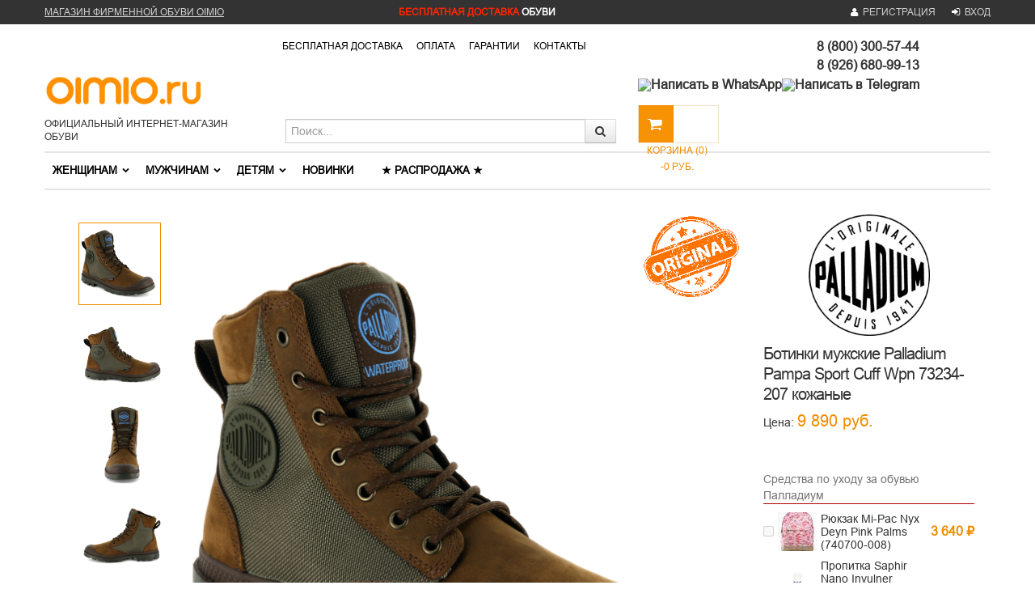

--- FILE ---
content_type: text/html; charset=utf-8
request_url: https://oimio.ru/product/botinki-palladium-73234-207/
body_size: 49551
content:
    <!-- Mini App Enabled --><!DOCTYPE html><html lang="en"><head><meta charset="utf-8"><title>Ботинки мужские Palladium Pampa Sport Cuff Wpn 73234-207 кожаные</title><meta name="Keywords" content="Ботинки мужские Palladium Pampa Sport Cuff Wpn 73234-207 кожаные, 41, 42, 43, 44, 44.5"/><meta name="Description" content=""/><meta name="viewport" content="width=device-width, initial-scale=1.0"/><link rel="shortcut icon" href="/favicon.ico"/><link rel="canonical" href="https://oimio.ru/product/botinki-palladium-73234-207/"/><meta property="og:type" content="website" /><meta property="og:title" content="Ботинки мужские Palladium Pampa Sport Cuff Wpn 73234-207 кожаные" /><meta property="og:image" content="https://oimio.ru/wa-data/public/shop/products/86/35/13586/images/55801/55801.750x0.png" /><meta property="og:url" content="https://oimio.ru/product/botinki-palladium-73234-207/" /><meta property="product:price:amount" content="9890" /><meta property="product:price:currency" content="RUB" /><meta name="yandex-verification" content="74510e1407815e68" /><meta name="cmsmagazine" content="ac3933e5a471e077761b57b9372916db" /><meta name="yandex-verification" content="400fb1639c60fc49" /><meta name="google-site-verification" content="9Uw78l5w_Bwd3frTml9Tebma3SbzWzDoAuwm0zWj6cU" /><style> /*!
* Bootstrap v2.3.2
*
* Copyright 2012 Twitter, Inc
* Licensed under the Apache License v2.0
* http://www.apache.org/licenses/LICENSE-2.0
*
* Designed and built with all the love in the world @twitter by @mdo and @fat.
*/
.clearfix {*zoom: 1;}.clearfix:before,.clearfix:after {display: table;line-height: 0;content: "";}.clearfix:after {clear: both;}.hide-text {font: 0/0 a;color: transparent;text-shadow: none;background-color: transparent;border: 0;}.input-block-level {display: block;width: 100%;min-height: 30px;-webkit-box-sizing: border-box;-moz-box-sizing: border-box;box-sizing: border-box;}article,aside,details,figcaption,figure,footer,header,hgroup,nav,section {display: block;}audio,canvas,video {display: inline-block;*display: inline;*zoom: 1;}audio:not([controls]) {display: none;}html {font-size: 100%;-webkit-text-size-adjust: 100%;-ms-text-size-adjust: 100%;}a:focus {outline: thin dotted #333;outline: 5px auto -webkit-focus-ring-color;outline-offset: -2px;}a:hover,a:active {outline: 0;}sub,sup {position: relative;font-size: 75%;line-height: 0;vertical-align: baseline;}sup {top: -0.5em;}sub {bottom: -0.25em;}img {width: auto \9;height: auto;max-width: 100%;vertical-align: middle;border: 0;-ms-interpolation-mode: bicubic;}#map_canvas img,.google-maps img {max-width: none;}button,input,select,textarea {margin: 0;font-size: 100%;vertical-align: middle;}button,input {*overflow: visible;line-height: normal;}button::-moz-focus-inner,input::-moz-focus-inner {padding: 0;border: 0;}button,html input[type="button"],input[type="reset"],input[type="submit"] {cursor: pointer;-webkit-appearance: button;}label,select,button,input[type="button"],input[type="reset"],input[type="submit"],input[type="radio"],input[type="checkbox"] {cursor: pointer;}input[type="search"] {-webkit-box-sizing: content-box;-moz-box-sizing: content-box;box-sizing: content-box;-webkit-appearance: textfield;}input[type="search"]::-webkit-search-decoration,input[type="search"]::-webkit-search-cancel-button {-webkit-appearance: none;}textarea {overflow: auto;vertical-align: top;}@media print {* {color: #000 !important;text-shadow: none !important;background: transparent !important;box-shadow: none !important;}a,a:visited {text-decoration: underline;}a[href]:after {content: " (" attr(href) ")";}abbr[title]:after {content: " (" attr(title) ")";}.ir a:after,a[href^="javascript:"]:after,a[href^="#"]:after {content: "";}pre,blockquote {border: 1px solid #999;page-break-inside: avoid;}thead {display: table-header-group;}tr,img {page-break-inside: avoid;}img {max-width: 100% !important;}@page {margin: 0.5cm;}p,h2,h3 {orphans: 3;widows: 3;}h2,h3 {page-break-after: avoid;}}body {margin: 0;font-family: "Helvetica Neue", Helvetica, Arial, sans-serif;font-size: 14px;line-height: 20px;color: #333333;background-color: #ffffff;}a {color: #000;text-decoration: none;}a:hover,a:focus {color: #7f7f7f;text-decoration: none;}.img-rounded {-webkit-border-radius: 6px;-moz-border-radius: 6px;border-radius: 6px;}.img-polaroid {padding: 4px;background-color: #fff;border: 1px solid #ccc;border: 1px solid rgba(0, 0, 0, 0.2);-webkit-box-shadow: 0 1px 3px rgba(0, 0, 0, 0.1);-moz-box-shadow: 0 1px 3px rgba(0, 0, 0, 0.1);box-shadow: 0 1px 3px rgba(0, 0, 0, 0.1);}.img-circle {-webkit-border-radius: 500px;-moz-border-radius: 500px;border-radius: 500px;}.row {margin-left: -20px;*zoom: 1;}.row:before,.row:after {display: table;line-height: 0;content: "";}.row:after {clear: both;}[class*="span"] {float: left;min-height: 1px;margin-left: 20px;}.container,.navbar-static-top .container,.navbar-fixed-top .container,.navbar-fixed-bottom .container {width: 940px;}.span12 {width: 940px;}.span11 {width: 860px;}.span10 {width: 780px;}.span9 {width: 700px;}.span8 {width: 620px;}.span7 {width: 540px;}.span6 {width: 460px;}.span5 {width: 380px;}.span4 {width: 300px;}.span3 {width: 220px;}.span2 {width: 140px;}.span1 {width: 60px;}.offset12 {margin-left: 980px;}.offset11 {margin-left: 900px;}.offset10 {margin-left: 820px;}.offset9 {margin-left: 740px;}.offset8 {margin-left: 660px;}.offset7 {margin-left: 580px;}.offset6 {margin-left: 500px;}.offset5 {margin-left: 420px;}.offset4 {margin-left: 340px;}.offset3 {margin-left: 260px;}.offset2 {margin-left: 180px;}.offset1 {margin-left: 100px;}.row-fluid {width: 100%;*zoom: 1;}.row-fluid:before,.row-fluid:after {display: table;line-height: 0;content: "";}.row-fluid:after {clear: both;}.row-fluid [class*="span"] {display: block;float: left;width: 100%;min-height: 30px;margin-left: 2.127659574468085%;*margin-left: 2.074468085106383%;-webkit-box-sizing: border-box;-moz-box-sizing: border-box;box-sizing: border-box;}.row-fluid [class*="span"]:first-child {margin-left: 0;}.row-fluid .controls-row [class*="span"] + [class*="span"] {margin-left: 2.127659574468085%;}.row-fluid .span12 {width: 100%;*width: 99.94680851063829%;}.row-fluid .span11 {width: 91.48936170212765%;*width: 91.43617021276594%;}.row-fluid .span10 {width: 82.97872340425532%;*width: 82.92553191489361%;}.row-fluid .span9 {width: 74.46808510638297%;*width: 74.41489361702126%;}.row-fluid .span8 {width: 65.95744680851064%;*width: 65.90425531914893%;}.row-fluid .span7 {width: 57.44680851063829%;*width: 57.39361702127659%;}.row-fluid .span6 {width: 48.93617021276595%;*width: 48.88297872340425%;}.row-fluid .span5 {width: 40.42553191489362%;*width: 40.37234042553192%;}.row-fluid .span4 {width: 31.914893617021278%;*width: 31.861702127659576%;}.row-fluid .span3 {width: 23.404255319148934%;*width: 23.351063829787233%;}.row-fluid .span2 {width: 14.893617021276595%;*width: 14.840425531914894%;}.row-fluid .span1 {width: 6.382978723404255%;*width: 6.329787234042553%;}.row-fluid .offset12 {margin-left: 104.25531914893617%;*margin-left: 104.14893617021275%;}.row-fluid .offset12:first-child {margin-left: 102.12765957446808%;*margin-left: 102.02127659574467%;}.row-fluid .offset11 {margin-left: 95.74468085106382%;*margin-left: 95.6382978723404%;}.row-fluid .offset11:first-child {margin-left: 93.61702127659574%;*margin-left: 93.51063829787232%;}.row-fluid .offset10 {margin-left: 87.23404255319149%;*margin-left: 87.12765957446807%;}.row-fluid .offset10:first-child {margin-left: 85.1063829787234%;*margin-left: 84.99999999999999%;}.row-fluid .offset9 {margin-left: 78.72340425531914%;*margin-left: 78.61702127659572%;}.row-fluid .offset9:first-child {margin-left: 76.59574468085106%;*margin-left: 76.48936170212764%;}.row-fluid .offset8 {margin-left: 70.2127659574468%;*margin-left: 70.10638297872339%;}.row-fluid .offset8:first-child {margin-left: 68.08510638297872%;*margin-left: 67.9787234042553%;}.row-fluid .offset7 {margin-left: 61.70212765957446%;*margin-left: 61.59574468085106%;}.row-fluid .offset7:first-child {margin-left: 59.574468085106375%;*margin-left: 59.46808510638297%;}.row-fluid .offset6 {margin-left: 53.191489361702125%;*margin-left: 53.085106382978715%;}.row-fluid .offset6:first-child {margin-left: 51.063829787234035%;*margin-left: 50.95744680851063%;}.row-fluid .offset5 {margin-left: 44.68085106382979%;*margin-left: 44.57446808510638%;}.row-fluid .offset5:first-child {margin-left: 42.5531914893617%;*margin-left: 42.4468085106383%;}.row-fluid .offset4 {margin-left: 36.170212765957444%;*margin-left: 36.06382978723405%;}.row-fluid .offset4:first-child {margin-left: 34.04255319148936%;*margin-left: 33.93617021276596%;}.row-fluid .offset3 {margin-left: 27.659574468085104%;*margin-left: 27.5531914893617%;}.row-fluid .offset3:first-child {margin-left: 25.53191489361702%;*margin-left: 25.425531914893618%;}.row-fluid .offset2 {margin-left: 19.148936170212764%;*margin-left: 19.04255319148936%;}.row-fluid .offset2:first-child {margin-left: 17.02127659574468%;*margin-left: 16.914893617021278%;}.row-fluid .offset1 {margin-left: 10.638297872340425%;*margin-left: 10.53191489361702%;}.row-fluid .offset1:first-child {margin-left: 8.51063829787234%;*margin-left: 8.404255319148938%;}[class*="span"].hide,.row-fluid [class*="span"].hide {display: none;}[class*="span"].pull-right,.row-fluid [class*="span"].pull-right {float: right;}.container {margin-right: auto;margin-left: auto;*zoom: 1;}.container:before,.container:after {display: table;line-height: 0;content: "";}.container:after {clear: both;}.container-fluid {padding-right: 20px;padding-left: 20px;*zoom: 1;}.container-fluid:before,.container-fluid:after {display: table;line-height: 0;content: "";}.container-fluid:after {clear: both;}p {margin: 0 0 10px;}.lead {margin-bottom: 20px;font-size: 21px;font-weight: 200;line-height: 30px;}small {font-size: 85%;}strong {font-weight: bold;}em {font-style: italic;}cite {font-style: normal;}.muted {color: #999999;}a.muted:hover,a.muted:focus {color: #808080;}.text-warning {color: #c09853;}a.text-warning:hover,a.text-warning:focus {color: #a47e3c;}.text-error {color: #b94a48;}a.text-error:hover,a.text-error:focus {color: #953b39;}.text-info {color: #3a87ad;}a.text-info:hover,a.text-info:focus {color: #2d6987;}.text-success {color: #468847;}a.text-success:hover,a.text-success:focus {color: #356635;}.text-left {text-align: left;}.text-right {text-align: right;}.text-center {text-align: center;}h1,h2,h3,h4,h5,h6 {margin: 10px 0;font-family: inherit;font-weight: bold;line-height: 20px;color: inherit;text-rendering: optimizelegibility;}h1 small,h2 small,h3 small,h4 small,h5 small,h6 small {font-weight: normal;line-height: 1;color: #999999;}h1,h2,h3 {line-height: 40px;}h1 {font-size: 38.5px;}h2 {font-size: 31.5px;}h3 {font-size: 24.5px;}h4 {font-size: 17.5px;}h5 {font-size: 14px;}h6 {font-size: 11.9px;}h1 small {font-size: 24.5px;}h2 small {font-size: 17.5px;}h3 small {font-size: 14px;}h4 small {font-size: 14px;}.page-header {padding-bottom: 9px;margin: 20px 0 30px;border-bottom: 1px solid #eeeeee;}ul,ol {padding: 0;margin: 0 0 10px 25px;}ul ul,ul ol,ol ol,ol ul {margin-bottom: 0;}li {line-height: 20px;}ul.unstyled,ol.unstyled {margin-left: 0;list-style: none;}ul.inline,ol.inline {margin-left: 0;list-style: none;}ul.inline > li,ol.inline > li {display: inline-block;*display: inline;padding-right: 5px;padding-left: 5px;*zoom: 1;}dl {margin-bottom: 20px;}dt,dd {line-height: 20px;}dt {font-weight: bold;}dd {margin-left: 10px;}.dl-horizontal {*zoom: 1;}.dl-horizontal:before,.dl-horizontal:after {display: table;line-height: 0;content: "";}.dl-horizontal:after {clear: both;}.dl-horizontal dt {float: left;width: 160px;overflow: hidden;clear: left;text-align: right;text-overflow: ellipsis;white-space: nowrap;}.dl-horizontal dd {margin-left: 180px;}hr {margin: 20px 0;border: 0;border-top: 1px solid #eeeeee;border-bottom: 1px solid #ffffff;}abbr[title],abbr[data-original-title] {cursor: help;border-bottom: 1px dotted #999999;}abbr.initialism {font-size: 90%;text-transform: uppercase;}blockquote {padding: 0 0 0 15px;margin: 0 0 20px;border-left: 5px solid #eeeeee;}blockquote p {margin-bottom: 0;font-size: 17.5px;font-weight: 300;line-height: 1.25;}blockquote small {display: block;line-height: 20px;color: #999999;}blockquote small:before {content: '\2014 \00A0';}blockquote.pull-right {float: right;padding-right: 15px;padding-left: 0;border-right: 5px solid #eeeeee;border-left: 0;}blockquote.pull-right p,blockquote.pull-right small {text-align: right;}blockquote.pull-right small:before {content: '';}blockquote.pull-right small:after {content: '\00A0 \2014';}q:before,q:after,blockquote:before,blockquote:after {content: "";}address {display: block;margin-bottom: 20px;font-style: normal;line-height: 20px;}code,pre {padding: 0 3px 2px;font-family: Monaco, Menlo, Consolas, "Courier New", monospace;font-size: 12px;color: #333333;-webkit-border-radius: 3px;-moz-border-radius: 3px;border-radius: 3px;}code {padding: 2px 4px;color: #d14;white-space: nowrap;background-color: #f7f7f9;border: 1px solid #e1e1e8;}pre {display: block;padding: 9.5px;margin: 0 0 10px;font-size: 13px;line-height: 20px;word-break: break-all;word-wrap: break-word;white-space: pre;white-space: pre-wrap;background-color: #f5f5f5;border: 1px solid #ccc;border: 1px solid rgba(0, 0, 0, 0.15);-webkit-border-radius: 4px;-moz-border-radius: 4px;border-radius: 4px;}pre.prettyprint {margin-bottom: 20px;}pre code {padding: 0;color: inherit;white-space: pre;white-space: pre-wrap;background-color: transparent;border: 0;}.pre-scrollable {max-height: 340px;overflow-y: scroll;}form {margin: 0 0 20px;}fieldset {padding: 0;margin: 0;border: 0;}legend {display: block;width: 100%;padding: 0;margin-bottom: 20px;font-size: 21px;line-height: 40px;color: #333333;border: 0;border-bottom: 1px solid #e5e5e5;}legend small {font-size: 15px;color: #999999;}label,input,button,select,textarea {font-size: 14px;font-weight: normal;line-height: 20px;}input,button,select,textarea {font-family: "Helvetica Neue", Helvetica, Arial, sans-serif;}label {display: block;margin-bottom: 5px;}select,textarea,input[type="text"],input[type="password"],input[type="datetime"],input[type="datetime-local"],input[type="date"],input[type="month"],input[type="time"],input[type="week"],input[type="number"],input[type="email"],input[type="url"],input[type="search"],input[type="tel"],input[type="color"],.uneditable-input {display: inline-block;height: 20px;padding: 4px 6px;margin-bottom: 10px;font-size: 14px;line-height: 20px;color: #555555;vertical-align: middle;}input,textarea,.uneditable-input {width: 206px;}textarea {height: auto;}textarea,input[type="text"],input[type="password"],input[type="datetime"],input[type="datetime-local"],input[type="date"],input[type="month"],input[type="time"],input[type="week"],input[type="number"],input[type="email"],input[type="url"],input[type="search"],input[type="tel"],input[type="color"],.uneditable-input {background-color: #ffffff;border: 1px solid #cccccc;-webkit-box-shadow: inset 0 1px 1px rgba(0, 0, 0, 0.075);-moz-box-shadow: inset 0 1px 1px rgba(0, 0, 0, 0.075);box-shadow: inset 0 1px 1px rgba(0, 0, 0, 0.075);-webkit-transition: border linear 0.2s, box-shadow linear 0.2s;-moz-transition: border linear 0.2s, box-shadow linear 0.2s;-o-transition: border linear 0.2s, box-shadow linear 0.2s;transition: border linear 0.2s, box-shadow linear 0.2s;}textarea:focus,input[type="text"]:focus,input[type="password"]:focus,input[type="datetime"]:focus,input[type="datetime-local"]:focus,input[type="date"]:focus,input[type="month"]:focus,input[type="time"]:focus,input[type="week"]:focus,input[type="number"]:focus,input[type="email"]:focus,input[type="url"]:focus,input[type="search"]:focus,input[type="tel"]:focus,input[type="color"]:focus,.uneditable-input:focus {border-color: rgba(82, 168, 236, 0.8);outline: 0;outline: thin dotted \9;/* IE6-9 */
-webkit-box-shadow: inset 0 1px 1px rgba(0, 0, 0, 0.075), 0 0 8px rgba(82, 168, 236, 0.6);-moz-box-shadow: inset 0 1px 1px rgba(0, 0, 0, 0.075), 0 0 8px rgba(82, 168, 236, 0.6);box-shadow: inset 0 1px 1px rgba(0, 0, 0, 0.075), 0 0 8px rgba(82, 168, 236, 0.6);}input[type="radio"],input[type="checkbox"] {margin: 4px 0 0;margin-top: 1px \9;*margin-top: 0;line-height: normal;}input[type="file"],input[type="image"],input[type="submit"],input[type="reset"],input[type="button"],input[type="radio"],input[type="checkbox"] {width: auto;}select,input[type="file"] {height: 30px;/* In IE7, the height of the select element cannot be changed by height, only font-size */
*margin-top: 4px;/* For IE7, add top margin to align select with labels */
line-height: 30px;}select {width: auto;background-color: #ffffff;border: 1px solid #cccccc;}select[multiple],select[size] {height: auto;}select:focus,input[type="file"]:focus,input[type="radio"]:focus,input[type="checkbox"]:focus {outline: thin dotted #333;outline: 5px auto -webkit-focus-ring-color;outline-offset: -2px;}.uneditable-input,.uneditable-textarea {color: #999999;cursor: not-allowed;background-color: #fcfcfc;border-color: #cccccc;-webkit-box-shadow: inset 0 1px 2px rgba(0, 0, 0, 0.025);-moz-box-shadow: inset 0 1px 2px rgba(0, 0, 0, 0.025);box-shadow: inset 0 1px 2px rgba(0, 0, 0, 0.025);}.uneditable-input {overflow: hidden;white-space: nowrap;}.uneditable-textarea {width: auto;height: auto;}input:-moz-placeholder,textarea:-moz-placeholder {color: #999999;}input:-ms-input-placeholder,textarea:-ms-input-placeholder {color: #999999;}input::-webkit-input-placeholder,textarea::-webkit-input-placeholder {color: #999999;}.radio,.checkbox {min-height: 20px;padding-left: 20px;}.radio input[type="radio"],.checkbox input[type="checkbox"] {float: left;margin-left: -20px;}.controls > .radio:first-child,.controls > .checkbox:first-child {padding-top: 5px;}.radio.inline,.checkbox.inline {display: inline-block;padding-top: 5px;margin-bottom: 0;vertical-align: middle;}.radio.inline + .radio.inline,.checkbox.inline + .checkbox.inline {margin-left: 10px;}.input-mini {width: 60px;}.input-small {width: 90px;}.input-medium {width: 150px;}.input-large {width: 210px;}.input-xlarge {width: 270px;}.input-xxlarge {width: 530px;}input[class*="span"],select[class*="span"],textarea[class*="span"],.uneditable-input[class*="span"],.row-fluid input[class*="span"],.row-fluid select[class*="span"],.row-fluid textarea[class*="span"],.row-fluid .uneditable-input[class*="span"] {float: none;margin-left: 0;}.input-append input[class*="span"],.input-append .uneditable-input[class*="span"],.input-prepend input[class*="span"],.input-prepend .uneditable-input[class*="span"],.row-fluid input[class*="span"],.row-fluid select[class*="span"],.row-fluid textarea[class*="span"],.row-fluid .uneditable-input[class*="span"],.row-fluid .input-prepend [class*="span"],.row-fluid .input-append [class*="span"] {display: inline-block;}input,textarea,.uneditable-input {margin-left: 0;}.controls-row [class*="span"] + [class*="span"] {margin-left: 20px;}input.span12,textarea.span12,.uneditable-input.span12 {width: 926px;}input.span11,textarea.span11,.uneditable-input.span11 {width: 846px;}input.span10,textarea.span10,.uneditable-input.span10 {width: 766px;}input.span9,textarea.span9,.uneditable-input.span9 {width: 686px;}input.span8,textarea.span8,.uneditable-input.span8 {width: 606px;}input.span7,textarea.span7,.uneditable-input.span7 {width: 526px;}input.span6,textarea.span6,.uneditable-input.span6 {width: 446px;}input.span5,textarea.span5,.uneditable-input.span5 {width: 366px;}input.span4,textarea.span4,.uneditable-input.span4 {width: 286px;}input.span3,textarea.span3,.uneditable-input.span3 {width: 206px;}input.span2,textarea.span2,.uneditable-input.span2 {width: 126px;}input.span1,textarea.span1,.uneditable-input.span1 {width: 46px;}.controls-row {*zoom: 1;}.controls-row:before,.controls-row:after {display: table;line-height: 0;content: "";}.controls-row:after {clear: both;}.controls-row [class*="span"],.row-fluid .controls-row [class*="span"] {float: left;}.controls-row .checkbox[class*="span"],.controls-row .radio[class*="span"] {padding-top: 5px;}input[disabled],select[disabled],textarea[disabled],input[readonly],select[readonly],textarea[readonly] {cursor: not-allowed;background-color: #eeeeee;}input[type="radio"][disabled],input[type="checkbox"][disabled],input[type="radio"][readonly],input[type="checkbox"][readonly] {background-color: transparent;}.control-group.warning .control-label,.control-group.warning .help-block,.control-group.warning .help-inline {color: #c09853;}.control-group.warning .checkbox,.control-group.warning .radio,.control-group.warning input,.control-group.warning select,.control-group.warning textarea {color: #c09853;}.control-group.warning input,.control-group.warning select,.control-group.warning textarea {border-color: #c09853;-webkit-box-shadow: inset 0 1px 1px rgba(0, 0, 0, 0.075);-moz-box-shadow: inset 0 1px 1px rgba(0, 0, 0, 0.075);box-shadow: inset 0 1px 1px rgba(0, 0, 0, 0.075);}.control-group.warning input:focus,.control-group.warning select:focus,.control-group.warning textarea:focus {border-color: #a47e3c;-webkit-box-shadow: inset 0 1px 1px rgba(0, 0, 0, 0.075), 0 0 6px #dbc59e;-moz-box-shadow: inset 0 1px 1px rgba(0, 0, 0, 0.075), 0 0 6px #dbc59e;box-shadow: inset 0 1px 1px rgba(0, 0, 0, 0.075), 0 0 6px #dbc59e;}.control-group.warning .input-prepend .add-on,.control-group.warning .input-append .add-on {color: #c09853;background-color: #fcf8e3;border-color: #c09853;}.control-group.error .control-label,.control-group.error .help-block,.control-group.error .help-inline {color: #b94a48;}.control-group.error .checkbox,.control-group.error .radio,.control-group.error input,.control-group.error select,.control-group.error textarea {color: #b94a48;}.control-group.error input,.control-group.error select,.control-group.error textarea {border-color: #b94a48;-webkit-box-shadow: inset 0 1px 1px rgba(0, 0, 0, 0.075);-moz-box-shadow: inset 0 1px 1px rgba(0, 0, 0, 0.075);box-shadow: inset 0 1px 1px rgba(0, 0, 0, 0.075);}.control-group.error input:focus,.control-group.error select:focus,.control-group.error textarea:focus {border-color: #953b39;-webkit-box-shadow: inset 0 1px 1px rgba(0, 0, 0, 0.075), 0 0 6px #d59392;-moz-box-shadow: inset 0 1px 1px rgba(0, 0, 0, 0.075), 0 0 6px #d59392;box-shadow: inset 0 1px 1px rgba(0, 0, 0, 0.075), 0 0 6px #d59392;}.control-group.error .input-prepend .add-on,.control-group.error .input-append .add-on {color: #b94a48;background-color: #f2dede;border-color: #b94a48;}.control-group.success .control-label,.control-group.success .help-block,.control-group.success .help-inline {color: #468847;}.control-group.success .checkbox,.control-group.success .radio,.control-group.success input,.control-group.success select,.control-group.success textarea {color: #468847;}.control-group.success input,.control-group.success select,.control-group.success textarea {border-color: #468847;-webkit-box-shadow: inset 0 1px 1px rgba(0, 0, 0, 0.075);-moz-box-shadow: inset 0 1px 1px rgba(0, 0, 0, 0.075);box-shadow: inset 0 1px 1px rgba(0, 0, 0, 0.075);}.control-group.success input:focus,.control-group.success select:focus,.control-group.success textarea:focus {border-color: #356635;-webkit-box-shadow: inset 0 1px 1px rgba(0, 0, 0, 0.075), 0 0 6px #7aba7b;-moz-box-shadow: inset 0 1px 1px rgba(0, 0, 0, 0.075), 0 0 6px #7aba7b;box-shadow: inset 0 1px 1px rgba(0, 0, 0, 0.075), 0 0 6px #7aba7b;}.control-group.success .input-prepend .add-on,.control-group.success .input-append .add-on {color: #468847;background-color: #dff0d8;border-color: #468847;}.control-group.info .control-label,.control-group.info .help-block,.control-group.info .help-inline {color: #3a87ad;}.control-group.info .checkbox,.control-group.info .radio,.control-group.info input,.control-group.info select,.control-group.info textarea {color: #3a87ad;}.control-group.info input,.control-group.info select,.control-group.info textarea {border-color: #3a87ad;-webkit-box-shadow: inset 0 1px 1px rgba(0, 0, 0, 0.075);-moz-box-shadow: inset 0 1px 1px rgba(0, 0, 0, 0.075);box-shadow: inset 0 1px 1px rgba(0, 0, 0, 0.075);}.control-group.info input:focus,.control-group.info select:focus,.control-group.info textarea:focus {border-color: #2d6987;-webkit-box-shadow: inset 0 1px 1px rgba(0, 0, 0, 0.075), 0 0 6px #7ab5d3;-moz-box-shadow: inset 0 1px 1px rgba(0, 0, 0, 0.075), 0 0 6px #7ab5d3;box-shadow: inset 0 1px 1px rgba(0, 0, 0, 0.075), 0 0 6px #7ab5d3;}.control-group.info .input-prepend .add-on,.control-group.info .input-append .add-on {color: #3a87ad;background-color: #d9edf7;border-color: #3a87ad;}input:focus:invalid,textarea:focus:invalid,select:focus:invalid {color: #b94a48;border-color: #ee5f5b;}input:focus:invalid:focus,textarea:focus:invalid:focus,select:focus:invalid:focus {border-color: #e9322d;-webkit-box-shadow: 0 0 6px #f8b9b7;-moz-box-shadow: 0 0 6px #f8b9b7;box-shadow: 0 0 6px #f8b9b7;}.form-actions {padding: 19px 20px 20px;margin-top: 20px;margin-bottom: 20px;background-color: #f5f5f5;border-top: 1px solid #e5e5e5;*zoom: 1;}.form-actions:before,.form-actions:after {display: table;line-height: 0;content: "";}.form-actions:after {clear: both;}.help-block,.help-inline {color: #595959;}.help-block {display: block;margin-bottom: 10px;}.help-inline {display: inline-block;*display: inline;padding-left: 5px;vertical-align: middle;*zoom: 1;}.input-append,.input-prepend {display: inline-block;margin-bottom: 10px;font-size: 0;white-space: nowrap;vertical-align: middle;}.input-append input,.input-prepend input,.input-append select,.input-prepend select,.input-append .uneditable-input,.input-prepend .uneditable-input,.input-append .dropdown-menu,.input-prepend .dropdown-menu,.input-append .popover,.input-prepend .popover {font-size: 14px;}.input-append input,.input-prepend input,.input-append select,.input-prepend select,.input-append .uneditable-input,.input-prepend .uneditable-input {position: relative;margin-bottom: 0;*margin-left: 0;vertical-align: top;}.input-append input:focus,.input-prepend input:focus,.input-append select:focus,.input-prepend select:focus,.input-append .uneditable-input:focus,.input-prepend .uneditable-input:focus {z-index: 2;}.input-append .add-on,.input-prepend .add-on {display: inline-block;width: auto;height: 20px;min-width: 16px;padding: 4px 5px;font-size: 14px;font-weight: normal;line-height: 20px;text-align: center;text-shadow: 0 1px 0 #ffffff;background-color: #eeeeee;border: 1px solid #ccc;}.input-append .add-on,.input-prepend .add-on,.input-append .btn,.input-prepend .btn,.input-append .btn-group > .dropdown-toggle,.input-prepend .btn-group > .dropdown-toggle {vertical-align: top;-webkit-border-radius: 0;-moz-border-radius: 0;border-radius: 0;}.input-append .active,.input-prepend .active {background-color: #a9dba9;border-color: #46a546;}.input-prepend .add-on,.input-prepend .btn {margin-right: -1px;}.input-prepend .add-on:first-child,.input-prepend .btn:first-child {}.input-append input,.input-append select,.input-append .uneditable-input {-webkit-border-radius: 0px 0 0 0px;-moz-border-radius: 0px 0 0 0px;border-radius: 0px 0 0 0px;-webkit-appearance: none;}.input-append input + .btn-group .btn:last-child,.input-append select + .btn-group .btn:last-child,.input-append .uneditable-input + .btn-group .btn:last-child {-webkit-border-radius: 0 4px 4px 0;-moz-border-radius: 0 4px 4px 0;border-radius: 0 4px 4px 0;}.input-append .add-on,.input-append .btn,.input-append .btn-group {margin-left: -1px;}.input-append .add-on:last-child,.input-append .btn:last-child,.input-append .btn-group:last-child > .dropdown-toggle {-webkit-border-radius: 0 4px 4px 0;-moz-border-radius: 0 4px 4px 0;border-radius: 0 4px 4px 0;}.input-prepend.input-append input,.input-prepend.input-append select,.input-prepend.input-append .uneditable-input {-webkit-border-radius: 0;-moz-border-radius: 0;border-radius: 0;}.input-prepend.input-append input + .btn-group .btn,.input-prepend.input-append select + .btn-group .btn,.input-prepend.input-append .uneditable-input + .btn-group .btn {-webkit-border-radius: 0 4px 4px 0;-moz-border-radius: 0 4px 4px 0;border-radius: 0 4px 4px 0;}.input-prepend.input-append .add-on:first-child,.input-prepend.input-append .btn:first-child {margin-right: -1px;-webkit-border-radius: 4px 0 0 4px;-moz-border-radius: 4px 0 0 4px;border-radius: 4px 0 0 4px;}.input-prepend.input-append .add-on:last-child,.input-prepend.input-append .btn:last-child {margin-left: -1px;-webkit-border-radius: 0 4px 4px 0;-moz-border-radius: 0 4px 4px 0;border-radius: 0 4px 4px 0;}.input-prepend.input-append .btn-group:first-child {margin-left: 0;}input.search-query {padding-right: 14px;padding-right: 4px \9;padding-left: 14px;padding-left: 4px \9;/* IE7-8 doesn't have border-radius, so don't indent the padding */
margin-bottom: 0;-webkit-border-radius: 15px;-moz-border-radius: 15px;border-radius: 15px;}/* Allow for input prepend/append in search forms */
.form-search .input-append .search-query,.form-search .input-prepend .search-query {-webkit-border-radius: 0;-moz-border-radius: 0;border-radius: 0;}.form-search .input-append .search-query {-webkit-border-radius: 14px 0 0 14px;-moz-border-radius: 14px 0 0 14px;border-radius: 14px 0 0 14px;}.form-search .input-append .btn {-webkit-border-radius: 0 14px 14px 0;-moz-border-radius: 0 14px 14px 0;border-radius: 0 14px 14px 0;}.form-search .input-prepend .search-query {-webkit-border-radius: 0 14px 14px 0;-moz-border-radius: 0 14px 14px 0;border-radius: 0 14px 14px 0;}.form-search .input-prepend .btn {-webkit-border-radius: 14px 0 0 14px;-moz-border-radius: 14px 0 0 14px;border-radius: 14px 0 0 14px;}.form-search input,.form-inline input,.form-horizontal input,.form-search textarea,.form-inline textarea,.form-horizontal textarea,.form-search select,.form-inline select,.form-horizontal select,.form-search .help-inline,.form-inline .help-inline,.form-horizontal .help-inline,.form-search .uneditable-input,.form-inline .uneditable-input,.form-horizontal .uneditable-input,.form-search .input-prepend,.form-inline .input-prepend,.form-horizontal .input-prepend,.form-search .input-append,.form-inline .input-append,.form-horizontal .input-append {display: inline-block;*display: inline;margin-bottom: 0;vertical-align: middle;*zoom: 1;}.form-search .hide,.form-inline .hide,.form-horizontal .hide {display: none;}.form-search label,.form-inline label,.form-search .btn-group,.form-inline .btn-group {display: inline-block;}.form-search .input-append,.form-inline .input-append,.form-search .input-prepend,.form-inline .input-prepend {margin-bottom: 0;}.form-search .radio,.form-search .checkbox,.form-inline .radio,.form-inline .checkbox {padding-left: 0;margin-bottom: 0;vertical-align: middle;}.form-search .radio input[type="radio"],.form-search .checkbox input[type="checkbox"],.form-inline .radio input[type="radio"],.form-inline .checkbox input[type="checkbox"] {float: left;margin-right: 3px;margin-left: 0;}.control-group {margin-bottom: 10px;}legend + .control-group {margin-top: 20px;-webkit-margin-top-collapse: separate;}.form-horizontal .control-group {margin-bottom: 20px;*zoom: 1;}.form-horizontal .control-group:before,.form-horizontal .control-group:after {display: table;line-height: 0;content: "";}.form-horizontal .control-group:after {clear: both;}.form-horizontal .control-label {float: left;width: 160px;padding-top: 5px;text-align: right;}.form-horizontal .controls {*display: inline-block;*padding-left: 20px;margin-left: 180px;*margin-left: 0;}.form-horizontal .controls:first-child {*padding-left: 180px;}.form-horizontal .help-block {margin-bottom: 0;}.form-horizontal input + .help-block,.form-horizontal select + .help-block,.form-horizontal textarea + .help-block,.form-horizontal .uneditable-input + .help-block,.form-horizontal .input-prepend + .help-block,.form-horizontal .input-append + .help-block {margin-top: 10px;}.form-horizontal .form-actions {padding-left: 180px;}table {max-width: 100%;background-color: transparent;border-collapse: collapse;border-spacing: 0;}.table {width: 100%;margin-bottom: 20px;}.table th,.table td {padding: 8px;line-height: 20px;text-align: left;vertical-align: top;border-top: 1px solid #dddddd;}.table th {font-weight: bold;}.table thead th {vertical-align: bottom;}.table caption + thead tr:first-child th,.table caption + thead tr:first-child td,.table colgroup + thead tr:first-child th,.table colgroup + thead tr:first-child td,.table thead:first-child tr:first-child th,.table thead:first-child tr:first-child td {border-top: 0;}.table tbody + tbody {border-top: 2px solid #dddddd;}.table .table {background-color: #ffffff;}.table-condensed th,.table-condensed td {padding: 4px 5px;}.table-bordered {border: 1px solid #dddddd;border-collapse: separate;*border-collapse: collapse;border-left: 0;-webkit-border-radius: 4px;-moz-border-radius: 4px;border-radius: 4px;}.table-bordered th,.table-bordered td {border-left: 1px solid #dddddd;}.table-bordered caption + thead tr:first-child th,.table-bordered caption + tbody tr:first-child th,.table-bordered caption + tbody tr:first-child td,.table-bordered colgroup + thead tr:first-child th,.table-bordered colgroup + tbody tr:first-child th,.table-bordered colgroup + tbody tr:first-child td,.table-bordered thead:first-child tr:first-child th,.table-bordered tbody:first-child tr:first-child th,.table-bordered tbody:first-child tr:first-child td {border-top: 0;}.table-bordered thead:first-child tr:first-child > th:first-child,.table-bordered tbody:first-child tr:first-child > td:first-child,.table-bordered tbody:first-child tr:first-child > th:first-child {-webkit-border-top-left-radius: 4px;border-top-left-radius: 4px;-moz-border-radius-topleft: 4px;}.table-bordered thead:first-child tr:first-child > th:last-child,.table-bordered tbody:first-child tr:first-child > td:last-child,.table-bordered tbody:first-child tr:first-child > th:last-child {-webkit-border-top-right-radius: 4px;border-top-right-radius: 4px;-moz-border-radius-topright: 4px;}.table-bordered thead:last-child tr:last-child > th:first-child,.table-bordered tbody:last-child tr:last-child > td:first-child,.table-bordered tbody:last-child tr:last-child > th:first-child,.table-bordered tfoot:last-child tr:last-child > td:first-child,.table-bordered tfoot:last-child tr:last-child > th:first-child {-webkit-border-bottom-left-radius: 4px;border-bottom-left-radius: 4px;-moz-border-radius-bottomleft: 4px;}.table-bordered thead:last-child tr:last-child > th:last-child,.table-bordered tbody:last-child tr:last-child > td:last-child,.table-bordered tbody:last-child tr:last-child > th:last-child,.table-bordered tfoot:last-child tr:last-child > td:last-child,.table-bordered tfoot:last-child tr:last-child > th:last-child {-webkit-border-bottom-right-radius: 4px;border-bottom-right-radius: 4px;-moz-border-radius-bottomright: 4px;}.table-bordered tfoot + tbody:last-child tr:last-child td:first-child {-webkit-border-bottom-left-radius: 0;border-bottom-left-radius: 0;-moz-border-radius-bottomleft: 0;}.table-bordered tfoot + tbody:last-child tr:last-child td:last-child {-webkit-border-bottom-right-radius: 0;border-bottom-right-radius: 0;-moz-border-radius-bottomright: 0;}.table-bordered caption + thead tr:first-child th:first-child,.table-bordered caption + tbody tr:first-child td:first-child,.table-bordered colgroup + thead tr:first-child th:first-child,.table-bordered colgroup + tbody tr:first-child td:first-child {-webkit-border-top-left-radius: 4px;border-top-left-radius: 4px;-moz-border-radius-topleft: 4px;}.table-bordered caption + thead tr:first-child th:last-child,.table-bordered caption + tbody tr:first-child td:last-child,.table-bordered colgroup + thead tr:first-child th:last-child,.table-bordered colgroup + tbody tr:first-child td:last-child {-webkit-border-top-right-radius: 4px;border-top-right-radius: 4px;-moz-border-radius-topright: 4px;}.table-striped tbody > tr:nth-child(odd) > td,.table-striped tbody > tr:nth-child(odd) > th {background-color: #f9f9f9;}.table-hover tbody tr:hover > td,.table-hover tbody tr:hover > th {background-color: #f5f5f5;}table td[class*="span"],table th[class*="span"],.row-fluid table td[class*="span"],.row-fluid table th[class*="span"] {display: table-cell;float: none;margin-left: 0;}.table td.span1,.table th.span1 {float: none;width: 44px;margin-left: 0;}.table td.span2,.table th.span2 {float: none;width: 124px;margin-left: 0;}.table td.span3,.table th.span3 {float: none;width: 204px;margin-left: 0;}.table td.span4,.table th.span4 {float: none;width: 284px;margin-left: 0;}.table td.span5,.table th.span5 {float: none;width: 364px;margin-left: 0;}.table td.span6,.table th.span6 {float: none;width: 444px;margin-left: 0;}.table td.span7,.table th.span7 {float: none;width: 524px;margin-left: 0;}.table td.span8,.table th.span8 {float: none;width: 604px;margin-left: 0;}.table td.span9,.table th.span9 {float: none;width: 684px;margin-left: 0;}.table td.span10,.table th.span10 {float: none;width: 764px;margin-left: 0;}.table td.span11,.table th.span11 {float: none;width: 844px;margin-left: 0;}.table td.span12,.table th.span12 {float: none;width: 924px;margin-left: 0;}.table tbody tr.success > td {background-color: #dff0d8;}.table tbody tr.error > td {background-color: #f2dede;}.table tbody tr.warning > td {background-color: #fcf8e3;}.table tbody tr.info > td {background-color: #d9edf7;}.table-hover tbody tr.success:hover > td {background-color: #d0e9c6;}.table-hover tbody tr.error:hover > td {background-color: #ebcccc;}.table-hover tbody tr.warning:hover > td {background-color: #faf2cc;}.table-hover tbody tr.info:hover > td {background-color: #c4e3f3;}[class^="icon-"],[class*=" icon-"] {display: inline-block;width: 14px;height: 14px;margin-top: 1px;*margin-right: .3em;line-height: 14px;vertical-align: text-top;background-image: url("../img/glyphicons-halflings.png");background-position: 14px 14px;background-repeat: no-repeat;}/* White icons with optional class, or on hover/focus/active states of certain elements */
.icon-white,.nav-pills > .active > a > [class^="icon-"],.nav-pills > .active > a > [class*=" icon-"],.nav-list > .active > a > [class^="icon-"],.nav-list > .active > a > [class*=" icon-"],.navbar-inverse .nav > .active > a > [class^="icon-"],.navbar-inverse .nav > .active > a > [class*=" icon-"],.dropdown-menu > li > a:hover > [class^="icon-"],.dropdown-menu > li > a:focus > [class^="icon-"],.dropdown-menu > li > a:hover > [class*=" icon-"],.dropdown-menu > li > a:focus > [class*=" icon-"],.dropdown-menu > .active > a > [class^="icon-"],.dropdown-menu > .active > a > [class*=" icon-"],.dropdown-submenu:hover > a > [class^="icon-"],.dropdown-submenu:focus > a > [class^="icon-"],.dropdown-submenu:hover > a > [class*=" icon-"],.dropdown-submenu:focus > a > [class*=" icon-"] {background-image: url("../img/glyphicons-halflings-white.png");}.icon-glass {background-position: 0 0;}.icon-music {background-position: -24px 0;}.icon-search {background-position: -48px 0;}.icon-envelope {background-position: -72px 0;}.icon-heart {background-position: -96px 0;}.icon-star {background-position: -120px 0;}.icon-star-empty {background-position: -144px 0;}.icon-user {background-position: -168px 0;}.icon-film {background-position: -192px 0;}.icon-th-large {background-position: -216px 0;}.icon-th {background-position: -240px 0;}.icon-th-list {background-position: -264px 0;}.icon-ok {background-position: -288px 0;}.icon-remove {background-position: -312px 0;}.icon-zoom-in {background-position: -336px 0;}.icon-zoom-out {background-position: -360px 0;}.icon-off {background-position: -384px 0;}.icon-signal {background-position: -408px 0;}.icon-cog {background-position: -432px 0;}.icon-trash {background-position: -456px 0;}.icon-home {background-position: 0 -24px;}.icon-file {background-position: -24px -24px;}.icon-time {background-position: -48px -24px;}.icon-road {background-position: -72px -24px;}.icon-download-alt {background-position: -96px -24px;}.icon-download {background-position: -120px -24px;}.icon-upload {background-position: -144px -24px;}.icon-inbox {background-position: -168px -24px;}.icon-play-circle {background-position: -192px -24px;}.icon-repeat {background-position: -216px -24px;}.icon-refresh {background-position: -240px -24px;}.icon-list-alt {background-position: -264px -24px;}.icon-lock {background-position: -287px -24px;}.icon-flag {background-position: -312px -24px;}.icon-headphones {background-position: -336px -24px;}.icon-volume-off {background-position: -360px -24px;}.icon-volume-down {background-position: -384px -24px;}.icon-volume-up {background-position: -408px -24px;}.icon-qrcode {background-position: -432px -24px;}.icon-barcode {background-position: -456px -24px;}.icon-tag {background-position: 0 -48px;}.icon-tags {background-position: -25px -48px;}.icon-book {background-position: -48px -48px;}.icon-bookmark {background-position: -72px -48px;}.icon-print {background-position: -96px -48px;}.icon-camera {background-position: -120px -48px;}.icon-font {background-position: -144px -48px;}.icon-bold {background-position: -167px -48px;}.icon-italic {background-position: -192px -48px;}.icon-text-height {background-position: -216px -48px;}.icon-text-width {background-position: -240px -48px;}.icon-align-left {background-position: -264px -48px;}.icon-align-center {background-position: -288px -48px;}.icon-align-right {background-position: -312px -48px;}.icon-align-justify {background-position: -336px -48px;}.icon-list {background-position: -360px -48px;}.icon-indent-left {background-position: -384px -48px;}.icon-indent-right {background-position: -408px -48px;}.icon-facetime-video {background-position: -432px -48px;}.icon-picture {background-position: -456px -48px;}.icon-pencil {background-position: 0 -72px;}.icon-map-marker {background-position: -24px -72px;}.icon-adjust {background-position: -48px -72px;}.icon-tint {background-position: -72px -72px;}.icon-edit {background-position: -96px -72px;}.icon-share {background-position: -120px -72px;}.icon-check {background-position: -144px -72px;}.icon-move {background-position: -168px -72px;}.icon-step-backward {background-position: -192px -72px;}.icon-fast-backward {background-position: -216px -72px;}.icon-backward {background-position: -240px -72px;}.icon-play {background-position: -264px -72px;}.icon-pause {background-position: -288px -72px;}.icon-stop {background-position: -312px -72px;}.icon-forward {background-position: -336px -72px;}.icon-fast-forward {background-position: -360px -72px;}.icon-step-forward {background-position: -384px -72px;}.icon-eject {background-position: -408px -72px;}.icon-chevron-left {background-position: -432px -72px;}.icon-chevron-right {background-position: -456px -72px;}.icon-plus-sign {background-position: 0 -96px;}.icon-minus-sign {background-position: -24px -96px;}.icon-remove-sign {background-position: -48px -96px;}.icon-ok-sign {background-position: -72px -96px;}.icon-question-sign {background-position: -96px -96px;}.icon-info-sign {background-position: -120px -96px;}.icon-screenshot {background-position: -144px -96px;}.icon-remove-circle {background-position: -168px -96px;}.icon-ok-circle {background-position: -192px -96px;}.icon-ban-circle {background-position: -216px -96px;}.icon-arrow-left {background-position: -240px -96px;}.icon-arrow-right {background-position: -264px -96px;}.icon-arrow-up {background-position: -289px -96px;}.icon-arrow-down {background-position: -312px -96px;}.icon-share-alt {background-position: -336px -96px;}.icon-resize-full {background-position: -360px -96px;}.icon-resize-small {background-position: -384px -96px;}.icon-plus {background-position: -408px -96px;}.icon-minus {background-position: -433px -96px;}.icon-asterisk {background-position: -456px -96px;}.icon-exclamation-sign {background-position: 0 -120px;}.icon-gift {background-position: -24px -120px;}.icon-leaf {background-position: -48px -120px;}.icon-fire {background-position: -72px -120px;}.icon-eye-open {background-position: -96px -120px;}.icon-eye-close {background-position: -120px -120px;}.icon-warning-sign {background-position: -144px -120px;}.icon-plane {background-position: -168px -120px;}.icon-calendar {background-position: -192px -120px;}.icon-random {width: 16px;background-position: -216px -120px;}.icon-comment {background-position: -240px -120px;}.icon-magnet {background-position: -264px -120px;}.icon-chevron-up {background-position: -288px -120px;}.icon-chevron-down {background-position: -313px -119px;}.icon-retweet {background-position: -336px -120px;}.icon-shopping-cart {background-position: -360px -120px;}.icon-folder-close {width: 16px;background-position: -384px -120px;}.icon-folder-open {width: 16px;background-position: -408px -120px;}.icon-resize-vertical {background-position: -432px -119px;}.icon-resize-horizontal {background-position: -456px -118px;}.icon-hdd {background-position: 0 -144px;}.icon-bullhorn {background-position: -24px -144px;}.icon-bell {background-position: -48px -144px;}.icon-certificate {background-position: -72px -144px;}.icon-thumbs-up {background-position: -96px -144px;}.icon-thumbs-down {background-position: -120px -144px;}.icon-hand-right {background-position: -144px -144px;}.icon-hand-left {background-position: -168px -144px;}.icon-hand-up {background-position: -192px -144px;}.icon-hand-down {background-position: -216px -144px;}.icon-circle-arrow-right {background-position: -240px -144px;}.icon-circle-arrow-left {background-position: -264px -144px;}.icon-circle-arrow-up {background-position: -288px -144px;}.icon-circle-arrow-down {background-position: -312px -144px;}.icon-globe {background-position: -336px -144px;}.icon-wrench {background-position: -360px -144px;}.icon-tasks {background-position: -384px -144px;}.icon-filter {background-position: -408px -144px;}.icon-briefcase {background-position: -432px -144px;}.icon-fullscreen {background-position: -456px -144px;}.dropup,.dropdown {position: relative;}.dropdown-toggle {*margin-bottom: -3px;}.dropdown-toggle:active,.open .dropdown-toggle {outline: 0;}.caret {display: inline-block;width: 0;height: 0;vertical-align: top;border-top: 4px solid #000000;border-right: 4px solid transparent;border-left: 4px solid transparent;content: "";}.dropdown .caret {margin-top: 8px;margin-left: 2px;}.dropdown-menu {position: absolute;top: 100%;left: 0;z-index: 1000;display: none;float: left;min-width: 160px;padding: 5px 0;margin: 2px 0 0;list-style: none;background-color: #ffffff;border: 1px solid #ccc;border: 1px solid rgba(0, 0, 0, 0.2);*border-right-width: 2px;*border-bottom-width: 2px;-webkit-border-radius: 6px;-moz-border-radius: 6px;border-radius: 6px;-webkit-box-shadow: 0 5px 10px rgba(0, 0, 0, 0.2);-moz-box-shadow: 0 5px 10px rgba(0, 0, 0, 0.2);box-shadow: 0 5px 10px rgba(0, 0, 0, 0.2);-webkit-background-clip: padding-box;-moz-background-clip: padding;background-clip: padding-box;}.dropdown-menu.pull-right {right: 0;left: auto;}.dropdown-menu .divider {*width: 100%;height: 1px;margin: 9px 1px;*margin: -5px 0 5px;overflow: hidden;background-color: #e5e5e5;border-bottom: 1px solid #ffffff;}.dropdown-menu > li > a {display: block;padding: 3px 20px;clear: both;font-weight: normal;line-height: 20px;color: #333333;white-space: nowrap;}.dropdown-menu > li > a:hover,.dropdown-menu > li > a:focus,.dropdown-submenu:hover > a,.dropdown-submenu:focus > a {color: #ffffff;text-decoration: none;background-color: #0081c2;background-image: -moz-linear-gradient(top, #0088cc, #0077b3);background-image: -webkit-gradient(linear, 0 0, 0 100%, from(#0088cc), to(#0077b3));background-image: -webkit-linear-gradient(top, #0088cc, #0077b3);background-image: -o-linear-gradient(top, #0088cc, #0077b3);background-image: linear-gradient(to bottom, #0088cc, #0077b3);background-repeat: repeat-x;filter: progid:DXImageTransform.Microsoft.gradient(startColorstr='#ff0088cc', endColorstr='#ff0077b3', GradientType=0);}.dropdown-menu > .active > a,.dropdown-menu > .active > a:hover,.dropdown-menu > .active > a:focus {color: #ffffff;text-decoration: none;background-color: #0081c2;background-image: -moz-linear-gradient(top, #0088cc, #0077b3);background-image: -webkit-gradient(linear, 0 0, 0 100%, from(#0088cc), to(#0077b3));background-image: -webkit-linear-gradient(top, #0088cc, #0077b3);background-image: -o-linear-gradient(top, #0088cc, #0077b3);background-image: linear-gradient(to bottom, #0088cc, #0077b3);background-repeat: repeat-x;outline: 0;filter: progid:DXImageTransform.Microsoft.gradient(startColorstr='#ff0088cc', endColorstr='#ff0077b3', GradientType=0);}.dropdown-menu > .disabled > a,.dropdown-menu > .disabled > a:hover,.dropdown-menu > .disabled > a:focus {color: #999999;}.dropdown-menu > .disabled > a:hover,.dropdown-menu > .disabled > a:focus {text-decoration: none;cursor: default;background-color: transparent;background-image: none;filter: progid:DXImageTransform.Microsoft.gradient(enabled=false);}.open {*z-index: 1000;}.open > .dropdown-menu {display: block;}.dropdown-backdrop {position: fixed;top: 0;right: 0;bottom: 0;left: 0;z-index: 990;}.pull-right > .dropdown-menu {right: 0;left: auto;}.dropup .caret,.navbar-fixed-bottom .dropdown .caret {border-top: 0;border-bottom: 4px solid #000000;content: "";}.dropup .dropdown-menu,.navbar-fixed-bottom .dropdown .dropdown-menu {top: auto;bottom: 100%;margin-bottom: 1px;}.dropdown-submenu {position: relative;}.dropdown-submenu > .dropdown-menu {top: 0;left: 100%;margin-top: -6px;margin-left: -1px;-webkit-border-radius: 0 6px 6px 6px;-moz-border-radius: 0 6px 6px 6px;border-radius: 0 6px 6px 6px;}.dropdown-submenu:hover > .dropdown-menu {display: block;}.dropup .dropdown-submenu > .dropdown-menu {top: auto;bottom: 0;margin-top: 0;margin-bottom: -2px;-webkit-border-radius: 5px 5px 5px 0;-moz-border-radius: 5px 5px 5px 0;border-radius: 5px 5px 5px 0;}.dropdown-submenu > a:after {display: block;float: right;width: 0;height: 0;margin-top: 5px;margin-right: -10px;border-color: transparent;border-left-color: #cccccc;border-style: solid;border-width: 5px 0 5px 5px;content: " ";}.dropdown-submenu:hover > a:after {border-left-color: #ffffff;}.dropdown-submenu.pull-left {float: none;}.dropdown-submenu.pull-left > .dropdown-menu {left: -100%;margin-left: 10px;-webkit-border-radius: 6px 0 6px 6px;-moz-border-radius: 6px 0 6px 6px;border-radius: 6px 0 6px 6px;}.dropdown .dropdown-menu .nav-header {padding-right: 20px;padding-left: 20px;}.typeahead {z-index: 1051;margin-top: 2px;-webkit-border-radius: 4px;-moz-border-radius: 4px;border-radius: 4px;}.well {min-height: 20px;padding: 19px;margin-bottom: 20px;background-color: #f5f5f5;border: 1px solid #e3e3e3;-webkit-border-radius: 4px;-moz-border-radius: 4px;border-radius: 4px;-webkit-box-shadow: inset 0 1px 1px rgba(0, 0, 0, 0.05);-moz-box-shadow: inset 0 1px 1px rgba(0, 0, 0, 0.05);box-shadow: inset 0 1px 1px rgba(0, 0, 0, 0.05);}.well blockquote {border-color: #ddd;border-color: rgba(0, 0, 0, 0.15);}.well-large {padding: 24px;-webkit-border-radius: 6px;-moz-border-radius: 6px;border-radius: 6px;}.well-small {padding: 9px;-webkit-border-radius: 3px;-moz-border-radius: 3px;border-radius: 3px;}.fade {opacity: 0;-webkit-transition: opacity 0.15s linear;-moz-transition: opacity 0.15s linear;-o-transition: opacity 0.15s linear;transition: opacity 0.15s linear;}.fade.in {opacity: 1;}.collapse {position: relative;height: 0;overflow: hidden;-webkit-transition: height 0.35s ease;-moz-transition: height 0.35s ease;-o-transition: height 0.35s ease;transition: height 0.35s ease;}.collapse.in {height: auto;}.close {float: right;font-size: 20px;font-weight: bold;line-height: 20px;color: #000000;text-shadow: 0 1px 0 #ffffff;opacity: 0.2;filter: alpha(opacity=20);}.close:hover,.close:focus {color: #000000;text-decoration: none;cursor: pointer;opacity: 0.4;filter: alpha(opacity=40);}button.close {padding: 0;cursor: pointer;background: transparent;border: 0;-webkit-appearance: none;}.btn {display: inline-block;*display: inline;padding: 4px 12px;margin-bottom: 0;*margin-left: .3em;font-size: 14px;line-height: 20px;color: #333333;text-align: center;text-shadow: 0 1px 1px rgba(255, 255, 255, 0.75);vertical-align: middle;cursor: pointer;background-color: #f5f5f5;*background-color: #e6e6e6;background-image: -moz-linear-gradient(top, #ffffff, #e6e6e6);background-image: -webkit-gradient(linear, 0 0, 0 100%, from(#ffffff), to(#e6e6e6));background-image: -webkit-linear-gradient(top, #ffffff, #e6e6e6);background-image: -o-linear-gradient(top, #ffffff, #e6e6e6);background-image: linear-gradient(to bottom, #ffffff, #e6e6e6);background-repeat: repeat-x;border: 1px solid #cccccc;*border: 0;border-color: #e6e6e6 #e6e6e6 #bfbfbf;border-color: rgba(0, 0, 0, 0.1) rgba(0, 0, 0, 0.1) rgba(0, 0, 0, 0.25);border-bottom-color: #b3b3b3;-webkit-border-radius: 4px;-moz-border-radius: 4px;border-radius: 4px;filter: progid:DXImageTransform.Microsoft.gradient(startColorstr='#ffffffff', endColorstr='#ffe6e6e6', GradientType=0);filter: progid:DXImageTransform.Microsoft.gradient(enabled=false);*zoom: 1;-webkit-box-shadow: inset 0 1px 0 rgba(255, 255, 255, 0.2), 0 1px 2px rgba(0, 0, 0, 0.05);-moz-box-shadow: inset 0 1px 0 rgba(255, 255, 255, 0.2), 0 1px 2px rgba(0, 0, 0, 0.05);box-shadow: inset 0 1px 0 rgba(255, 255, 255, 0.2), 0 1px 2px rgba(0, 0, 0, 0.05);}.btn:hover,.btn:focus,.btn:active,.btn.active,.btn.disabled,.btn[disabled] {color: #333333;background-color: #e6e6e6;*background-color: #d9d9d9;}.btn:active,.btn.active {background-color: #cccccc \9;}.btn:first-child {*margin-left: 0;}.btn:hover,.btn:focus {color: #333333;text-decoration: none;background-position: 0 -15px;-webkit-transition: background-position 0.1s linear;-moz-transition: background-position 0.1s linear;-o-transition: background-position 0.1s linear;transition: background-position 0.1s linear;}.btn:focus {outline: thin dotted #333;outline: 5px auto -webkit-focus-ring-color;outline-offset: -2px;}.btn.active,.btn:active {background-image: none;outline: 0;-webkit-box-shadow: inset 0 2px 4px rgba(0, 0, 0, 0.15), 0 1px 2px rgba(0, 0, 0, 0.05);-moz-box-shadow: inset 0 2px 4px rgba(0, 0, 0, 0.15), 0 1px 2px rgba(0, 0, 0, 0.05);box-shadow: inset 0 2px 4px rgba(0, 0, 0, 0.15), 0 1px 2px rgba(0, 0, 0, 0.05);}.btn.disabled,.btn[disabled] {cursor: default;background-image: none;opacity: 0.65;filter: alpha(opacity=65);-webkit-box-shadow: none;-moz-box-shadow: none;box-shadow: none;}.btn-large {padding: 11px 19px;font-size: 17.5px;-webkit-border-radius: 6px;-moz-border-radius: 6px;border-radius: 6px;}.btn-large [class^="icon-"],.btn-large [class*=" icon-"] {margin-top: 4px;}.btn-small {padding: 2px 10px;font-size: 11.9px;-webkit-border-radius: 3px;-moz-border-radius: 3px;border-radius: 3px;}.btn-small [class^="icon-"],.btn-small [class*=" icon-"] {margin-top: 0;}.btn-mini [class^="icon-"],.btn-mini [class*=" icon-"] {margin-top: -1px;}.btn-mini {padding: 0 6px;font-size: 10.5px;-webkit-border-radius: 3px;-moz-border-radius: 3px;border-radius: 3px;}.btn-block {display: block;width: 100%;padding-right: 0;padding-left: 0;-webkit-box-sizing: border-box;-moz-box-sizing: border-box;box-sizing: border-box;}.btn-block + .btn-block {margin-top: 5px;}input[type="submit"].btn-block,input[type="reset"].btn-block,input[type="button"].btn-block {width: 100%;}.btn-primary.active,.btn-warning.active,.btn-danger.active,.btn-success.active,.btn-info.active,.btn-inverse.active {color: rgba(255, 255, 255, 0.75);}.btn-primary {color: #ffffff;text-shadow: 0 -1px 0 rgba(0, 0, 0, 0.25);background-color: #006dcc;*background-color: #0044cc;background-image: -moz-linear-gradient(top, #0088cc, #0044cc);background-image: -webkit-gradient(linear, 0 0, 0 100%, from(#0088cc), to(#0044cc));background-image: -webkit-linear-gradient(top, #0088cc, #0044cc);background-image: -o-linear-gradient(top, #0088cc, #0044cc);background-image: linear-gradient(to bottom, #0088cc, #0044cc);background-repeat: repeat-x;border-color: #0044cc #0044cc #002a80;border-color: rgba(0, 0, 0, 0.1) rgba(0, 0, 0, 0.1) rgba(0, 0, 0, 0.25);filter: progid:DXImageTransform.Microsoft.gradient(startColorstr='#ff0088cc', endColorstr='#ff0044cc', GradientType=0);filter: progid:DXImageTransform.Microsoft.gradient(enabled=false);}.btn-primary:hover,.btn-primary:focus,.btn-primary:active,.btn-primary.active,.btn-primary.disabled,.btn-primary[disabled] {color: #ffffff;background-color: #0044cc;*background-color: #003bb3;}.btn-primary:active,.btn-primary.active {background-color: #003399 \9;}.btn-warning {color: #ffffff;text-shadow: 0 -1px 0 rgba(0, 0, 0, 0.25);background-color: #faa732;*background-color: #f89406;background-image: -moz-linear-gradient(top, #fbb450, #f89406);background-image: -webkit-gradient(linear, 0 0, 0 100%, from(#fbb450), to(#f89406));background-image: -webkit-linear-gradient(top, #fbb450, #f89406);background-image: -o-linear-gradient(top, #fbb450, #f89406);background-image: linear-gradient(to bottom, #fbb450, #f89406);background-repeat: repeat-x;border-color: #f89406 #f89406 #ad6704;border-color: rgba(0, 0, 0, 0.1) rgba(0, 0, 0, 0.1) rgba(0, 0, 0, 0.25);filter: progid:DXImageTransform.Microsoft.gradient(startColorstr='#fffbb450', endColorstr='#fff89406', GradientType=0);filter: progid:DXImageTransform.Microsoft.gradient(enabled=false);}.btn-warning:hover,.btn-warning:focus,.btn-warning:active,.btn-warning.active,.btn-warning.disabled,.btn-warning[disabled] {color: #ffffff;background-color: #f89406;*background-color: #df8505;}.btn-warning:active,.btn-warning.active {background-color: #c67605 \9;}.btn-danger {color: #ffffff;text-shadow: 0 -1px 0 rgba(0, 0, 0, 0.25);background-color: #da4f49;*background-color: #bd362f;background-image: -moz-linear-gradient(top, #ee5f5b, #bd362f);background-image: -webkit-gradient(linear, 0 0, 0 100%, from(#ee5f5b), to(#bd362f));background-image: -webkit-linear-gradient(top, #ee5f5b, #bd362f);background-image: -o-linear-gradient(top, #ee5f5b, #bd362f);background-image: linear-gradient(to bottom, #ee5f5b, #bd362f);background-repeat: repeat-x;border-color: #bd362f #bd362f #802420;border-color: rgba(0, 0, 0, 0.1) rgba(0, 0, 0, 0.1) rgba(0, 0, 0, 0.25);filter: progid:DXImageTransform.Microsoft.gradient(startColorstr='#ffee5f5b', endColorstr='#ffbd362f', GradientType=0);filter: progid:DXImageTransform.Microsoft.gradient(enabled=false);}.btn-danger:hover,.btn-danger:focus,.btn-danger:active,.btn-danger.active,.btn-danger.disabled,.btn-danger[disabled] {color: #ffffff;background-color: #bd362f;*background-color: #a9302a;}.btn-danger:active,.btn-danger.active {background-color: #942a25 \9;}.btn-success {color: #ffffff;text-shadow: 0 -1px 0 rgba(0, 0, 0, 0.25);background-color: #5bb75b;*background-color: #51a351;background-image: -moz-linear-gradient(top, #62c462, #51a351);background-image: -webkit-gradient(linear, 0 0, 0 100%, from(#62c462), to(#51a351));background-image: -webkit-linear-gradient(top, #62c462, #51a351);background-image: -o-linear-gradient(top, #62c462, #51a351);background-image: linear-gradient(to bottom, #62c462, #51a351);background-repeat: repeat-x;border-color: #51a351 #51a351 #387038;border-color: rgba(0, 0, 0, 0.1) rgba(0, 0, 0, 0.1) rgba(0, 0, 0, 0.25);filter: progid:DXImageTransform.Microsoft.gradient(startColorstr='#ff62c462', endColorstr='#ff51a351', GradientType=0);filter: progid:DXImageTransform.Microsoft.gradient(enabled=false);}.btn-success:hover,.btn-success:focus,.btn-success:active,.btn-success.active,.btn-success.disabled,.btn-success[disabled] {color: #ffffff;background-color: #51a351;*background-color: #499249;}.btn-success:active,.btn-success.active {background-color: #408140 \9;}.btn-info {color: #ffffff;text-shadow: 0 -1px 0 rgba(0, 0, 0, 0.25);background-color: #49afcd;*background-color: #2f96b4;background-image: -moz-linear-gradient(top, #5bc0de, #2f96b4);background-image: -webkit-gradient(linear, 0 0, 0 100%, from(#5bc0de), to(#2f96b4));background-image: -webkit-linear-gradient(top, #5bc0de, #2f96b4);background-image: -o-linear-gradient(top, #5bc0de, #2f96b4);background-image: linear-gradient(to bottom, #5bc0de, #2f96b4);background-repeat: repeat-x;border-color: #2f96b4 #2f96b4 #1f6377;border-color: rgba(0, 0, 0, 0.1) rgba(0, 0, 0, 0.1) rgba(0, 0, 0, 0.25);filter: progid:DXImageTransform.Microsoft.gradient(startColorstr='#ff5bc0de', endColorstr='#ff2f96b4', GradientType=0);filter: progid:DXImageTransform.Microsoft.gradient(enabled=false);}.btn-info:hover,.btn-info:focus,.btn-info:active,.btn-info.active,.btn-info.disabled,.btn-info[disabled] {color: #ffffff;background-color: #2f96b4;*background-color: #2a85a0;}.btn-info:active,.btn-info.active {background-color: #24748c \9;}.btn-inverse {color: #ffffff;text-shadow: 0 -1px 0 rgba(0, 0, 0, 0.25);background-color: #363636;*background-color: #222222;background-image: -moz-linear-gradient(top, #444444, #222222);background-image: -webkit-gradient(linear, 0 0, 0 100%, from(#444444), to(#222222));background-image: -webkit-linear-gradient(top, #444444, #222222);background-image: -o-linear-gradient(top, #444444, #222222);background-image: linear-gradient(to bottom, #444444, #222222);background-repeat: repeat-x;border-color: #222222 #222222 #000000;border-color: rgba(0, 0, 0, 0.1) rgba(0, 0, 0, 0.1) rgba(0, 0, 0, 0.25);filter: progid:DXImageTransform.Microsoft.gradient(startColorstr='#ff444444', endColorstr='#ff222222', GradientType=0);filter: progid:DXImageTransform.Microsoft.gradient(enabled=false);}.btn-inverse:hover,.btn-inverse:focus,.btn-inverse:active,.btn-inverse.active,.btn-inverse.disabled,.btn-inverse[disabled] {color: #ffffff;background-color: #222222;*background-color: #151515;}.btn-inverse:active,.btn-inverse.active {background-color: #080808 \9;}button.btn,input[type="submit"].btn {*padding-top: 3px;*padding-bottom: 3px;}button.btn::-moz-focus-inner,input[type="submit"].btn::-moz-focus-inner {padding: 0;border: 0;}button.btn.btn-large,input[type="submit"].btn.btn-large {*padding-top: 7px;*padding-bottom: 7px;}button.btn.btn-small,input[type="submit"].btn.btn-small {*padding-top: 3px;*padding-bottom: 3px;}button.btn.btn-mini,input[type="submit"].btn.btn-mini {*padding-top: 1px;*padding-bottom: 1px;}.btn-link,.btn-link:active,.btn-link[disabled] {background-color: transparent;background-image: none;-webkit-box-shadow: none;-moz-box-shadow: none;box-shadow: none;}.btn-link {color: #0088cc;cursor: pointer;border-color: transparent;-webkit-border-radius: 0;-moz-border-radius: 0;border-radius: 0;}.btn-link:hover,.btn-link:focus {color: #005580;text-decoration: underline;background-color: transparent;}.btn-link[disabled]:hover,.btn-link[disabled]:focus {color: #333333;text-decoration: none;}.btn-group {position: relative;display: inline-block;*display: inline;*margin-left: .3em;font-size: 0;white-space: nowrap;vertical-align: middle;*zoom: 1;}.btn-group:first-child {*margin-left: 0;}.btn-group + .btn-group {margin-left: 5px;}.btn-toolbar {margin-top: 10px;margin-bottom: 10px;font-size: 0;}.btn-toolbar > .btn + .btn,.btn-toolbar > .btn-group + .btn,.btn-toolbar > .btn + .btn-group {margin-left: 5px;}.btn-group > .btn {position: relative;-webkit-border-radius: 0;-moz-border-radius: 0;border-radius: 0;}.btn-group > .btn + .btn {margin-left: -1px;}.btn-group > .btn,.btn-group > .dropdown-menu,.btn-group > .popover {font-size: 14px;}.btn-group > .btn-mini {font-size: 10.5px;}.btn-group > .btn-small {font-size: 11.9px;}.btn-group > .btn-large {font-size: 17.5px;}.btn-group > .btn:first-child {margin-left: 0;-webkit-border-bottom-left-radius: 4px;border-bottom-left-radius: 4px;-webkit-border-top-left-radius: 4px;border-top-left-radius: 4px;-moz-border-radius-bottomleft: 4px;-moz-border-radius-topleft: 4px;}.btn-group > .btn:last-child,.btn-group > .dropdown-toggle {-webkit-border-top-right-radius: 4px;border-top-right-radius: 4px;-webkit-border-bottom-right-radius: 4px;border-bottom-right-radius: 4px;-moz-border-radius-topright: 4px;-moz-border-radius-bottomright: 4px;}.btn-group > .btn.large:first-child {margin-left: 0;-webkit-border-bottom-left-radius: 6px;border-bottom-left-radius: 6px;-webkit-border-top-left-radius: 6px;border-top-left-radius: 6px;-moz-border-radius-bottomleft: 6px;-moz-border-radius-topleft: 6px;}.btn-group > .btn.large:last-child,.btn-group > .large.dropdown-toggle {-webkit-border-top-right-radius: 6px;border-top-right-radius: 6px;-webkit-border-bottom-right-radius: 6px;border-bottom-right-radius: 6px;-moz-border-radius-topright: 6px;-moz-border-radius-bottomright: 6px;}.btn-group > .btn:hover,.btn-group > .btn:focus,.btn-group > .btn:active,.btn-group > .btn.active {z-index: 2;}.btn-group .dropdown-toggle:active,.btn-group.open .dropdown-toggle {outline: 0;}.btn-group > .btn + .dropdown-toggle {*padding-top: 5px;padding-right: 8px;*padding-bottom: 5px;padding-left: 8px;-webkit-box-shadow: inset 1px 0 0 rgba(255, 255, 255, 0.125), inset 0 1px 0 rgba(255, 255, 255, 0.2), 0 1px 2px rgba(0, 0, 0, 0.05);-moz-box-shadow: inset 1px 0 0 rgba(255, 255, 255, 0.125), inset 0 1px 0 rgba(255, 255, 255, 0.2), 0 1px 2px rgba(0, 0, 0, 0.05);box-shadow: inset 1px 0 0 rgba(255, 255, 255, 0.125), inset 0 1px 0 rgba(255, 255, 255, 0.2), 0 1px 2px rgba(0, 0, 0, 0.05);}.btn-group > .btn-mini + .dropdown-toggle {*padding-top: 2px;padding-right: 5px;*padding-bottom: 2px;padding-left: 5px;}.btn-group > .btn-small + .dropdown-toggle {*padding-top: 5px;*padding-bottom: 4px;}.btn-group > .btn-large + .dropdown-toggle {*padding-top: 7px;padding-right: 12px;*padding-bottom: 7px;padding-left: 12px;}.btn-group.open .dropdown-toggle {background-image: none;-webkit-box-shadow: inset 0 2px 4px rgba(0, 0, 0, 0.15), 0 1px 2px rgba(0, 0, 0, 0.05);-moz-box-shadow: inset 0 2px 4px rgba(0, 0, 0, 0.15), 0 1px 2px rgba(0, 0, 0, 0.05);box-shadow: inset 0 2px 4px rgba(0, 0, 0, 0.15), 0 1px 2px rgba(0, 0, 0, 0.05);}.btn-group.open .btn.dropdown-toggle {background-color: #e6e6e6;}.btn-group.open .btn-primary.dropdown-toggle {background-color: #0044cc;}.btn-group.open .btn-warning.dropdown-toggle {background-color: #f89406;}.btn-group.open .btn-danger.dropdown-toggle {background-color: #bd362f;}.btn-group.open .btn-success.dropdown-toggle {background-color: #51a351;}.btn-group.open .btn-info.dropdown-toggle {background-color: #2f96b4;}.btn-group.open .btn-inverse.dropdown-toggle {background-color: #222222;}.btn .caret {margin-top: 8px;margin-left: 0;}.btn-large .caret {margin-top: 6px;}.btn-large .caret {border-top-width: 5px;border-right-width: 5px;border-left-width: 5px;}.btn-mini .caret,.btn-small .caret {margin-top: 8px;}.dropup .btn-large .caret {border-bottom-width: 5px;}.btn-primary .caret,.btn-warning .caret,.btn-danger .caret,.btn-info .caret,.btn-success .caret,.btn-inverse .caret {border-top-color: #ffffff;border-bottom-color: #ffffff;}.btn-group-vertical {display: inline-block;*display: inline;/* IE7 inline-block hack */
*zoom: 1;}.btn-group-vertical > .btn {display: block;float: none;max-width: 100%;-webkit-border-radius: 0;-moz-border-radius: 0;border-radius: 0;}.btn-group-vertical > .btn + .btn {margin-top: -1px;margin-left: 0;}.btn-group-vertical > .btn:first-child {-webkit-border-radius: 4px 4px 0 0;-moz-border-radius: 4px 4px 0 0;border-radius: 4px 4px 0 0;}.btn-group-vertical > .btn:last-child {-webkit-border-radius: 0 0 4px 4px;-moz-border-radius: 0 0 4px 4px;border-radius: 0 0 4px 4px;}.btn-group-vertical > .btn-large:first-child {-webkit-border-radius: 6px 6px 0 0;-moz-border-radius: 6px 6px 0 0;border-radius: 6px 6px 0 0;}.btn-group-vertical > .btn-large:last-child {-webkit-border-radius: 0 0 6px 6px;-moz-border-radius: 0 0 6px 6px;border-radius: 0 0 6px 6px;}.alert {padding: 8px 35px 8px 14px;margin-bottom: 20px;text-shadow: 0 1px 0 rgba(255, 255, 255, 0.5);background-color: #fcf8e3;border: 1px solid #fbeed5;-webkit-border-radius: 4px;-moz-border-radius: 4px;border-radius: 4px;}.alert,.alert h4 {color: #c09853;}.alert h4 {margin: 0;}.alert .close {position: relative;top: -2px;right: -21px;line-height: 20px;}.alert-success {color: #468847;background-color: #dff0d8;border-color: #d6e9c6;}.alert-success h4 {color: #468847;}.alert-danger,.alert-error {color: #b94a48;background-color: #f2dede;border-color: #eed3d7;}.alert-danger h4,.alert-error h4 {color: #b94a48;}.alert-info {color: #3a87ad;background-color: #d9edf7;border-color: #bce8f1;}.alert-info h4 {color: #3a87ad;}.alert-block {padding-top: 14px;padding-bottom: 14px;}.alert-block > p,.alert-block > ul {margin-bottom: 0;}.alert-block p + p {margin-top: 5px;}.nav {margin-bottom: 20px;margin-left: 0;list-style: none;}.nav > li > a {display: block;}.nav > li > a:hover,.nav > li > a:focus {text-decoration: none;background-color: #eeeeee;}.nav > li > a > img {max-width: none;}.nav > .pull-right {float: right;}.nav-header {display: block;padding: 3px 15px;font-size: 11px;font-weight: bold;line-height: 20px;color: #999999;text-shadow: 0 1px 0 rgba(255, 255, 255, 0.5);text-transform: uppercase;}.nav li + .nav-header {margin-top: 9px;}.nav-list {padding-right: 15px;padding-left: 15px;margin-bottom: 0;}.nav-list > li > a,.nav-list .nav-header {margin-right: -15px;margin-left: -15px;text-shadow: 0 1px 0 rgba(255, 255, 255, 0.5);}.nav-list > li > a {padding: 3px 15px;}.nav-list > .active > a,.nav-list > .active > a:hover,.nav-list > .active > a:focus {color: #ffffff;text-shadow: 0 -1px 0 rgba(0, 0, 0, 0.2);background-color: #0088cc;}.nav-list [class^="icon-"],.nav-list [class*=" icon-"] {margin-right: 2px;}.nav-list .divider {*width: 100%;height: 1px;margin: 9px 1px;*margin: -5px 0 5px;overflow: hidden;background-color: #e5e5e5;border-bottom: 1px solid #ffffff;}.nav-tabs,.nav-pills {*zoom: 1;}.nav-tabs:before,.nav-pills:before,.nav-tabs:after,.nav-pills:after {display: table;line-height: 0;content: "";}.nav-tabs:after,.nav-pills:after {clear: both;}.nav-tabs > li,.nav-pills > li {float: left;}.nav-tabs > li > a,.nav-pills > li > a {padding-right: 6px;padding-left: 6px;margin-right: 2px;line-height: 14px;}.nav-tabs {border-bottom: 1px solid #ddd;}.nav-tabs > li {margin-bottom: -1px;}.nav-tabs > li > a {padding-top: 8px;padding-bottom: 8px;line-height: 20px;border: 1px solid transparent;}.nav-tabs > li > a:hover,.nav-tabs > li > a:focus {border-color: #eeeeee #eeeeee #dddddd;}.nav-tabs > .active > a,.nav-tabs > .active > a:hover,.nav-tabs > .active > a:focus {color: #555555;cursor: default;background-color: #ffffff;border: 1px solid #ddd;border-bottom-color: transparent;}.nav-pills > li > a {padding-top: 8px;padding-bottom: 8px;margin-top: 2px;margin-bottom: 2px;-webkit-border-radius: 5px;-moz-border-radius: 5px;border-radius: 5px;}.nav-pills > .active > a,.nav-pills > .active > a:hover,.nav-pills > .active > a:focus {color: #ffffff;background-color: #0088cc;}.nav-stacked > li {float: none;}.nav-stacked > li > a {margin-right: 0;}.nav-tabs.nav-stacked {border-bottom: 0;}.nav-tabs.nav-stacked > li > a {border: 1px solid #ddd;-webkit-border-radius: 0;-moz-border-radius: 0;border-radius: 0;}.nav-tabs.nav-stacked > li:first-child > a {-webkit-border-top-right-radius: 4px;border-top-right-radius: 4px;-webkit-border-top-left-radius: 4px;border-top-left-radius: 4px;-moz-border-radius-topright: 4px;-moz-border-radius-topleft: 4px;}.nav-tabs.nav-stacked > li:last-child > a {-webkit-border-bottom-right-radius: 4px;border-bottom-right-radius: 4px;-webkit-border-bottom-left-radius: 4px;border-bottom-left-radius: 4px;-moz-border-radius-bottomright: 4px;-moz-border-radius-bottomleft: 4px;}.nav-tabs.nav-stacked > li > a:hover,.nav-tabs.nav-stacked > li > a:focus {z-index: 2;border-color: #ddd;}.nav-pills.nav-stacked > li > a {margin-bottom: 3px;}.nav-pills.nav-stacked > li:last-child > a {margin-bottom: 1px;}.nav-tabs .dropdown-menu {-webkit-border-radius: 0 0 6px 6px;-moz-border-radius: 0 0 6px 6px;border-radius: 0 0 6px 6px;}.nav-pills .dropdown-menu {-webkit-border-radius: 6px;-moz-border-radius: 6px;border-radius: 6px;}.nav .dropdown-toggle .caret {margin-top: 6px;border-top-color: #0088cc;border-bottom-color: #0088cc;}.nav .dropdown-toggle:hover .caret,.nav .dropdown-toggle:focus .caret {border-top-color: #005580;border-bottom-color: #005580;}/* move down carets for tabs */
.nav-tabs .dropdown-toggle .caret {margin-top: 8px;}.nav .active .dropdown-toggle .caret {border-top-color: #fff;border-bottom-color: #fff;}.nav-tabs .active .dropdown-toggle .caret {border-top-color: #555555;border-bottom-color: #555555;}.nav > .dropdown.active > a:hover,.nav > .dropdown.active > a:focus {cursor: pointer;}.nav-tabs .open .dropdown-toggle,.nav-pills .open .dropdown-toggle,.nav > li.dropdown.open.active > a:hover,.nav > li.dropdown.open.active > a:focus {color: #ffffff;background-color: #999999;border-color: #999999;}.nav li.dropdown.open .caret,.nav li.dropdown.open.active .caret,.nav li.dropdown.open a:hover .caret,.nav li.dropdown.open a:focus .caret {border-top-color: #ffffff;border-bottom-color: #ffffff;opacity: 1;filter: alpha(opacity=100);}.tabs-stacked .open > a:hover,.tabs-stacked .open > a:focus {border-color: #999999;}.tabbable {*zoom: 1;}.tabbable:before,.tabbable:after {display: table;line-height: 0;content: "";}.tabbable:after {clear: both;}.tab-content {overflow: auto;}.tabs-below > .nav-tabs,.tabs-right > .nav-tabs,.tabs-left > .nav-tabs {border-bottom: 0;}.tab-content > .tab-pane,.pill-content > .pill-pane {display: none;}.tab-content > .active,.pill-content > .active {display: block;}.tabs-below > .nav-tabs {border-top: 1px solid #ddd;}.tabs-below > .nav-tabs > li {margin-top: -1px;margin-bottom: 0;}.tabs-below > .nav-tabs > li > a {-webkit-border-radius: 0 0 4px 4px;-moz-border-radius: 0 0 4px 4px;border-radius: 0 0 4px 4px;}.tabs-below > .nav-tabs > li > a:hover,.tabs-below > .nav-tabs > li > a:focus {border-top-color: #ddd;border-bottom-color: transparent;}.tabs-below > .nav-tabs > .active > a,.tabs-below > .nav-tabs > .active > a:hover,.tabs-below > .nav-tabs > .active > a:focus {border-color: transparent #ddd #ddd #ddd;}.tabs-left > .nav-tabs > li,.tabs-right > .nav-tabs > li {float: none;}.tabs-left > .nav-tabs > li > a,.tabs-right > .nav-tabs > li > a {min-width: 74px;margin-right: 0;margin-bottom: 3px;}.tabs-left > .nav-tabs {float: left;margin-right: 19px;border-right: 1px solid #ddd;}.tabs-left > .nav-tabs > li > a {margin-right: -1px;-webkit-border-radius: 4px 0 0 4px;-moz-border-radius: 4px 0 0 4px;border-radius: 4px 0 0 4px;}.tabs-left > .nav-tabs > li > a:hover,.tabs-left > .nav-tabs > li > a:focus {border-color: #eeeeee #dddddd #eeeeee #eeeeee;}.tabs-left > .nav-tabs .active > a,.tabs-left > .nav-tabs .active > a:hover,.tabs-left > .nav-tabs .active > a:focus {border-color: #ddd transparent #ddd #ddd;*border-right-color: #ffffff;}.tabs-right > .nav-tabs {float: right;margin-left: 19px;border-left: 1px solid #ddd;}.tabs-right > .nav-tabs > li > a {margin-left: -1px;-webkit-border-radius: 0 4px 4px 0;-moz-border-radius: 0 4px 4px 0;border-radius: 0 4px 4px 0;}.tabs-right > .nav-tabs > li > a:hover,.tabs-right > .nav-tabs > li > a:focus {border-color: #eeeeee #eeeeee #eeeeee #dddddd;}.tabs-right > .nav-tabs .active > a,.tabs-right > .nav-tabs .active > a:hover,.tabs-right > .nav-tabs .active > a:focus {border-color: #ddd #ddd #ddd transparent;*border-left-color: #ffffff;}.nav > .disabled > a {color: #999999;}.nav > .disabled > a:hover,.nav > .disabled > a:focus {text-decoration: none;cursor: default;background-color: transparent;}.navbar {*position: relative;*z-index: 2;margin-bottom: 20px;overflow: visible;}.navbar-inner {min-height: 40px;padding-right: 20px;padding-left: 20px;background-color: #fafafa;background-image: -moz-linear-gradient(top, #ffffff, #f2f2f2);background-image: -webkit-gradient(linear, 0 0, 0 100%, from(#ffffff), to(#f2f2f2));background-image: -webkit-linear-gradient(top, #ffffff, #f2f2f2);background-image: -o-linear-gradient(top, #ffffff, #f2f2f2);background-image: linear-gradient(to bottom, #ffffff, #f2f2f2);background-repeat: repeat-x;border: 1px solid #d4d4d4;-webkit-border-radius: 4px;-moz-border-radius: 4px;border-radius: 4px;filter: progid:DXImageTransform.Microsoft.gradient(startColorstr='#ffffffff', endColorstr='#fff2f2f2', GradientType=0);*zoom: 1;-webkit-box-shadow: 0 1px 4px rgba(0, 0, 0, 0.065);-moz-box-shadow: 0 1px 4px rgba(0, 0, 0, 0.065);box-shadow: 0 1px 4px rgba(0, 0, 0, 0.065);}.navbar-inner:before,.navbar-inner:after {display: table;line-height: 0;content: "";}.navbar-inner:after {clear: both;}.navbar .container {width: auto;}.nav-collapse.collapse {height: auto;overflow: visible;}.navbar .brand {display: block;float: left;padding: 10px 20px 10px;margin-left: -20px;font-size: 20px;font-weight: 200;color: #777777;text-shadow: 0 1px 0 #ffffff;}.navbar .brand:hover,.navbar .brand:focus {text-decoration: none;}.navbar-text {margin-bottom: 0;line-height: 40px;color: #777777;}.navbar-link {color: #777777;}.navbar-link:hover,.navbar-link:focus {color: #333333;}.navbar .divider-vertical {height: 40px;margin: 0 9px;border-right: 1px solid #ffffff;border-left: 1px solid #f2f2f2;}.navbar .btn,.navbar .btn-group {margin-top: 5px;}.navbar .btn-group .btn,.navbar .input-prepend .btn,.navbar .input-append .btn,.navbar .input-prepend .btn-group,.navbar .input-append .btn-group {margin-top: 0;}.navbar-form {margin-bottom: 0;*zoom: 1;}.navbar-form:before,.navbar-form:after {display: table;line-height: 0;content: "";}.navbar-form:after {clear: both;}.navbar-form input,.navbar-form select,.navbar-form .radio,.navbar-form .checkbox {margin-top: 5px;}.navbar-form input,.navbar-form select,.navbar-form .btn {display: inline-block;margin-bottom: 0;}.navbar-form input[type="image"],.navbar-form input[type="checkbox"],.navbar-form input[type="radio"] {margin-top: 3px;}.navbar-form .input-append,.navbar-form .input-prepend {margin-top: 5px;white-space: nowrap;}.navbar-form .input-append input,.navbar-form .input-prepend input {margin-top: 0;}.navbar-search {position: relative;float: left;margin-top: 5px;margin-bottom: 0;}.navbar-search .search-query {padding: 4px 14px;margin-bottom: 0;font-family: "Helvetica Neue", Helvetica, Arial, sans-serif;font-size: 13px;font-weight: normal;line-height: 1;-webkit-border-radius: 15px;-moz-border-radius: 15px;border-radius: 15px;}.navbar-static-top {position: static;margin-bottom: 0;}.navbar-static-top .navbar-inner {-webkit-border-radius: 0;-moz-border-radius: 0;border-radius: 0;}.navbar-fixed-top,.navbar-fixed-bottom {position: fixed;right: 0;left: 0;z-index: 1030;margin-bottom: 0;}.navbar-fixed-top .navbar-inner,.navbar-static-top .navbar-inner {border-width: 0 0 1px;}.navbar-fixed-bottom .navbar-inner {border-width: 1px 0 0;}.navbar-fixed-top .navbar-inner,.navbar-fixed-bottom .navbar-inner {padding-right: 0;padding-left: 0;-webkit-border-radius: 0;-moz-border-radius: 0;border-radius: 0;}.navbar-static-top .container,.navbar-fixed-top .container,.navbar-fixed-bottom .container {width: 940px;}.navbar-fixed-top {top: 0;}.navbar-fixed-top .navbar-inner,.navbar-static-top .navbar-inner {-webkit-box-shadow: 0 1px 10px rgba(0, 0, 0, 0.1);-moz-box-shadow: 0 1px 10px rgba(0, 0, 0, 0.1);box-shadow: 0 1px 10px rgba(0, 0, 0, 0.1);}.navbar-fixed-bottom {bottom: 0;}.navbar-fixed-bottom .navbar-inner {-webkit-box-shadow: 0 -1px 10px rgba(0, 0, 0, 0.1);-moz-box-shadow: 0 -1px 10px rgba(0, 0, 0, 0.1);box-shadow: 0 -1px 10px rgba(0, 0, 0, 0.1);}.navbar .nav {position: relative;left: 0;display: block;float: left;margin: 0 10px 0 0;}.navbar .nav.pull-right {float: right;margin-right: 0;}.navbar .nav > li {float: left;}.navbar .nav > li > a {float: none;padding: 10px 15px 10px;color: #777777;text-decoration: none;text-shadow: 0 1px 0 #ffffff;}.navbar .nav .dropdown-toggle .caret {margin-top: 8px;}.navbar .nav > li > a:focus,.navbar .nav > li > a:hover {color: #333333;text-decoration: none;background-color: transparent;}.navbar .nav > .active > a,.navbar .nav > .active > a:hover,.navbar .nav > .active > a:focus {color: #555555;text-decoration: none;background-color: #e5e5e5;-webkit-box-shadow: inset 0 3px 8px rgba(0, 0, 0, 0.125);-moz-box-shadow: inset 0 3px 8px rgba(0, 0, 0, 0.125);box-shadow: inset 0 3px 8px rgba(0, 0, 0, 0.125);}.navbar .btn-navbar {display: none;float: right;padding: 7px 10px;margin-right: 5px;margin-left: 5px;color: #ffffff;text-shadow: 0 -1px 0 rgba(0, 0, 0, 0.25);background-color: #ededed;*background-color: #e5e5e5;background-image: -moz-linear-gradient(top, #f2f2f2, #e5e5e5);background-image: -webkit-gradient(linear, 0 0, 0 100%, from(#f2f2f2), to(#e5e5e5));background-image: -webkit-linear-gradient(top, #f2f2f2, #e5e5e5);background-image: -o-linear-gradient(top, #f2f2f2, #e5e5e5);background-image: linear-gradient(to bottom, #f2f2f2, #e5e5e5);background-repeat: repeat-x;border-color: #e5e5e5 #e5e5e5 #bfbfbf;border-color: rgba(0, 0, 0, 0.1) rgba(0, 0, 0, 0.1) rgba(0, 0, 0, 0.25);filter: progid:DXImageTransform.Microsoft.gradient(startColorstr='#fff2f2f2', endColorstr='#ffe5e5e5', GradientType=0);filter: progid:DXImageTransform.Microsoft.gradient(enabled=false);-webkit-box-shadow: inset 0 1px 0 rgba(255, 255, 255, 0.1), 0 1px 0 rgba(255, 255, 255, 0.075);-moz-box-shadow: inset 0 1px 0 rgba(255, 255, 255, 0.1), 0 1px 0 rgba(255, 255, 255, 0.075);box-shadow: inset 0 1px 0 rgba(255, 255, 255, 0.1), 0 1px 0 rgba(255, 255, 255, 0.075);}.navbar .btn-navbar:hover,.navbar .btn-navbar:focus,.navbar .btn-navbar:active,.navbar .btn-navbar.active,.navbar .btn-navbar.disabled,.navbar .btn-navbar[disabled] {color: #ffffff;background-color: #e5e5e5;*background-color: #d9d9d9;}.navbar .btn-navbar:active,.navbar .btn-navbar.active {background-color: #cccccc \9;}.navbar .btn-navbar .icon-bar {display: block;width: 18px;height: 2px;background-color: #f5f5f5;-webkit-border-radius: 1px;-moz-border-radius: 1px;border-radius: 1px;-webkit-box-shadow: 0 1px 0 rgba(0, 0, 0, 0.25);-moz-box-shadow: 0 1px 0 rgba(0, 0, 0, 0.25);box-shadow: 0 1px 0 rgba(0, 0, 0, 0.25);}.btn-navbar .icon-bar + .icon-bar {margin-top: 3px;}.navbar .nav > li > .dropdown-menu:before {position: absolute;top: -7px;left: 9px;display: inline-block;border-right: 7px solid transparent;border-bottom: 7px solid #ccc;border-left: 7px solid transparent;border-bottom-color: rgba(0, 0, 0, 0.2);content: '';}.navbar .nav > li > .dropdown-menu:after {position: absolute;top: -6px;left: 10px;display: inline-block;border-right: 6px solid transparent;border-bottom: 6px solid #ffffff;border-left: 6px solid transparent;content: '';}.navbar-fixed-bottom .nav > li > .dropdown-menu:before {top: auto;bottom: -7px;border-top: 7px solid #ccc;border-bottom: 0;border-top-color: rgba(0, 0, 0, 0.2);}.navbar-fixed-bottom .nav > li > .dropdown-menu:after {top: auto;bottom: -6px;border-top: 6px solid #ffffff;border-bottom: 0;}.navbar .nav li.dropdown > a:hover .caret,.navbar .nav li.dropdown > a:focus .caret {border-top-color: #333333;border-bottom-color: #333333;}.navbar .nav li.dropdown.open > .dropdown-toggle,.navbar .nav li.dropdown.active > .dropdown-toggle,.navbar .nav li.dropdown.open.active > .dropdown-toggle {color: #555555;background-color: #e5e5e5;}.navbar .nav li.dropdown > .dropdown-toggle .caret {border-top-color: #777777;border-bottom-color: #777777;}.navbar .nav li.dropdown.open > .dropdown-toggle .caret,.navbar .nav li.dropdown.active > .dropdown-toggle .caret,.navbar .nav li.dropdown.open.active > .dropdown-toggle .caret {border-top-color: #555555;border-bottom-color: #555555;}.navbar .pull-right > li > .dropdown-menu,.navbar .nav > li > .dropdown-menu.pull-right {right: 0;left: auto;}.navbar .pull-right > li > .dropdown-menu:before,.navbar .nav > li > .dropdown-menu.pull-right:before {right: 12px;left: auto;}.navbar .pull-right > li > .dropdown-menu:after,.navbar .nav > li > .dropdown-menu.pull-right:after {right: 13px;left: auto;}.navbar .pull-right > li > .dropdown-menu .dropdown-menu,.navbar .nav > li > .dropdown-menu.pull-right .dropdown-menu {right: 100%;left: auto;margin-right: -1px;margin-left: 0;-webkit-border-radius: 6px 0 6px 6px;-moz-border-radius: 6px 0 6px 6px;border-radius: 6px 0 6px 6px;}.navbar-inverse .navbar-inner {background-color: #1b1b1b;background-image: -moz-linear-gradient(top, #222222, #111111);background-image: -webkit-gradient(linear, 0 0, 0 100%, from(#222222), to(#111111));background-image: -webkit-linear-gradient(top, #222222, #111111);background-image: -o-linear-gradient(top, #222222, #111111);background-image: linear-gradient(to bottom, #222222, #111111);background-repeat: repeat-x;border-color: #252525;filter: progid:DXImageTransform.Microsoft.gradient(startColorstr='#ff222222', endColorstr='#ff111111', GradientType=0);}.navbar-inverse .brand,.navbar-inverse .nav > li > a {color: #999999;text-shadow: 0 -1px 0 rgba(0, 0, 0, 0.25);}.navbar-inverse .brand:hover,.navbar-inverse .nav > li > a:hover,.navbar-inverse .brand:focus,.navbar-inverse .nav > li > a:focus {color: #ffffff;}.navbar-inverse .brand {color: #999999;}.navbar-inverse .navbar-text {color: #999999;}.navbar-inverse .nav > li > a:focus,.navbar-inverse .nav > li > a:hover {color: #ffffff;background-color: transparent;}.navbar-inverse .nav .active > a,.navbar-inverse .nav .active > a:hover,.navbar-inverse .nav .active > a:focus {color: #ffffff;background-color: #111111;}.navbar-inverse .navbar-link {color: #999999;}.navbar-inverse .navbar-link:hover,.navbar-inverse .navbar-link:focus {color: #ffffff;}.navbar-inverse .divider-vertical {border-right-color: #222222;border-left-color: #111111;}.navbar-inverse .nav li.dropdown.open > .dropdown-toggle,.navbar-inverse .nav li.dropdown.active > .dropdown-toggle,.navbar-inverse .nav li.dropdown.open.active > .dropdown-toggle {color: #ffffff;background-color: #111111;}.navbar-inverse .nav li.dropdown > a:hover .caret,.navbar-inverse .nav li.dropdown > a:focus .caret {border-top-color: #ffffff;border-bottom-color: #ffffff;}.navbar-inverse .nav li.dropdown > .dropdown-toggle .caret {border-top-color: #999999;border-bottom-color: #999999;}.navbar-inverse .nav li.dropdown.open > .dropdown-toggle .caret,.navbar-inverse .nav li.dropdown.active > .dropdown-toggle .caret,.navbar-inverse .nav li.dropdown.open.active > .dropdown-toggle .caret {border-top-color: #ffffff;border-bottom-color: #ffffff;}.navbar-inverse .navbar-search .search-query {color: #ffffff;background-color: #515151;border-color: #111111;-webkit-box-shadow: inset 0 1px 2px rgba(0, 0, 0, 0.1), 0 1px 0 rgba(255, 255, 255, 0.15);-moz-box-shadow: inset 0 1px 2px rgba(0, 0, 0, 0.1), 0 1px 0 rgba(255, 255, 255, 0.15);box-shadow: inset 0 1px 2px rgba(0, 0, 0, 0.1), 0 1px 0 rgba(255, 255, 255, 0.15);-webkit-transition: none;-moz-transition: none;-o-transition: none;transition: none;}.navbar-inverse .navbar-search .search-query:-moz-placeholder {color: #cccccc;}.navbar-inverse .navbar-search .search-query:-ms-input-placeholder {color: #cccccc;}.navbar-inverse .navbar-search .search-query::-webkit-input-placeholder {color: #cccccc;}.navbar-inverse .navbar-search .search-query:focus,.navbar-inverse .navbar-search .search-query.focused {padding: 5px 15px;color: #333333;text-shadow: 0 1px 0 #ffffff;background-color: #ffffff;border: 0;outline: 0;-webkit-box-shadow: 0 0 3px rgba(0, 0, 0, 0.15);-moz-box-shadow: 0 0 3px rgba(0, 0, 0, 0.15);box-shadow: 0 0 3px rgba(0, 0, 0, 0.15);}.navbar-inverse .btn-navbar {color: #ffffff;text-shadow: 0 -1px 0 rgba(0, 0, 0, 0.25);background-color: #0e0e0e;*background-color: #040404;background-image: -moz-linear-gradient(top, #151515, #040404);background-image: -webkit-gradient(linear, 0 0, 0 100%, from(#151515), to(#040404));background-image: -webkit-linear-gradient(top, #151515, #040404);background-image: -o-linear-gradient(top, #151515, #040404);background-image: linear-gradient(to bottom, #151515, #040404);background-repeat: repeat-x;border-color: #040404 #040404 #000000;border-color: rgba(0, 0, 0, 0.1) rgba(0, 0, 0, 0.1) rgba(0, 0, 0, 0.25);filter: progid:DXImageTransform.Microsoft.gradient(startColorstr='#ff151515', endColorstr='#ff040404', GradientType=0);filter: progid:DXImageTransform.Microsoft.gradient(enabled=false);}.navbar-inverse .btn-navbar:hover,.navbar-inverse .btn-navbar:focus,.navbar-inverse .btn-navbar:active,.navbar-inverse .btn-navbar.active,.navbar-inverse .btn-navbar.disabled,.navbar-inverse .btn-navbar[disabled] {color: #ffffff;background-color: #040404;*background-color: #000000;}.navbar-inverse .btn-navbar:active,.navbar-inverse .btn-navbar.active {background-color: #000000;}.breadcrumb {padding: 8px 0px;margin: 0 0 20px;list-style: none;text-transform: uppercase;}.breadcrumb > li {display: inline-block;*display: inline;text-shadow: 0 1px 0 #ffffff;*zoom: 1;}.breadcrumb > li > .divider {padding: 0 5px;color: #ccc;}.breadcrumb > li.active > a {color: #999999;}.pagination {margin: 20px 0;}.pagination ul {display: inline-block;*display: inline;margin-bottom: 0;margin-left: 0;-webkit-border-radius: 4px;-moz-border-radius: 4px;border-radius: 4px;*zoom: 1;-webkit-box-shadow: 0 1px 2px rgba(0, 0, 0, 0.05);-moz-box-shadow: 0 1px 2px rgba(0, 0, 0, 0.05);box-shadow: 0 1px 2px rgba(0, 0, 0, 0.05);}.pagination ul > li {display: inline;}.pagination ul > li > a,.pagination ul > li > span {float: left;padding: 4px 12px;line-height: 20px;text-decoration: none;background-color: #ffffff;border: 1px solid #dddddd;border-left-width: 0;}.pagination ul > li > a:hover,.pagination ul > li > a:focus,.pagination ul > .active > a,.pagination ul > .active > span {background-color: #f5f5f5;}.pagination ul > .active > a,.pagination ul > .active > span {color: #999999;cursor: default;}.pagination ul > .disabled > span,.pagination ul > .disabled > a,.pagination ul > .disabled > a:hover,.pagination ul > .disabled > a:focus {color: #999999;cursor: default;background-color: transparent;}.pagination ul > li:first-child > a,.pagination ul > li:first-child > span {border-left-width: 1px;-webkit-border-bottom-left-radius: 4px;border-bottom-left-radius: 4px;-webkit-border-top-left-radius: 4px;border-top-left-radius: 4px;-moz-border-radius-bottomleft: 4px;-moz-border-radius-topleft: 4px;}.pagination ul > li:last-child > a,.pagination ul > li:last-child > span {-webkit-border-top-right-radius: 4px;border-top-right-radius: 4px;-webkit-border-bottom-right-radius: 4px;border-bottom-right-radius: 4px;-moz-border-radius-topright: 4px;-moz-border-radius-bottomright: 4px;}.pagination-centered {text-align: center;}.pagination-right {text-align: right;}.pagination-large ul > li > a,.pagination-large ul > li > span {padding: 11px 19px;font-size: 17.5px;}.pagination-large ul > li:first-child > a,.pagination-large ul > li:first-child > span {-webkit-border-bottom-left-radius: 6px;border-bottom-left-radius: 6px;-webkit-border-top-left-radius: 6px;border-top-left-radius: 6px;-moz-border-radius-bottomleft: 6px;-moz-border-radius-topleft: 6px;}.pagination-large ul > li:last-child > a,.pagination-large ul > li:last-child > span {-webkit-border-top-right-radius: 6px;border-top-right-radius: 6px;-webkit-border-bottom-right-radius: 6px;border-bottom-right-radius: 6px;-moz-border-radius-topright: 6px;-moz-border-radius-bottomright: 6px;}.pagination-mini ul > li:first-child > a,.pagination-small ul > li:first-child > a,.pagination-mini ul > li:first-child > span,.pagination-small ul > li:first-child > span {-webkit-border-bottom-left-radius: 3px;border-bottom-left-radius: 3px;-webkit-border-top-left-radius: 3px;border-top-left-radius: 3px;-moz-border-radius-bottomleft: 3px;-moz-border-radius-topleft: 3px;}.pagination-mini ul > li:last-child > a,.pagination-small ul > li:last-child > a,.pagination-mini ul > li:last-child > span,.pagination-small ul > li:last-child > span {-webkit-border-top-right-radius: 3px;border-top-right-radius: 3px;-webkit-border-bottom-right-radius: 3px;border-bottom-right-radius: 3px;-moz-border-radius-topright: 3px;-moz-border-radius-bottomright: 3px;}.pagination-small ul > li > a,.pagination-small ul > li > span {padding: 2px 10px;font-size: 11.9px;}.pagination-mini ul > li > a,.pagination-mini ul > li > span {padding: 0 6px;font-size: 10.5px;}.pager {margin: 20px 0;text-align: center;list-style: none;*zoom: 1;}.pager:before,.pager:after {display: table;line-height: 0;content: "";}.pager:after {clear: both;}.pager li {display: inline;}.pager li > a,.pager li > span {display: inline-block;padding: 5px 14px;background-color: #fff;border: 1px solid #ddd;-webkit-border-radius: 15px;-moz-border-radius: 15px;border-radius: 15px;}.pager li > a:hover,.pager li > a:focus {text-decoration: none;background-color: #f5f5f5;}.pager .next > a,.pager .next > span {float: right;}.pager .previous > a,.pager .previous > span {float: left;}.pager .disabled > a,.pager .disabled > a:hover,.pager .disabled > a:focus,.pager .disabled > span {color: #999999;cursor: default;background-color: #fff;}.modal-backdrop {position: fixed;top: 0;right: 0;bottom: 0;left: 0;z-index: 1040;background-color: #000000;}.modal-backdrop.fade {opacity: 0;}.modal-backdrop,.modal-backdrop.fade.in {opacity: 0.8;filter: alpha(opacity=80);}.modal {position: fixed;top: 10%;left: 50%;z-index: 1050;width: 560px;margin-left: -280px;background-color: #ffffff;border: 1px solid #999;border: 1px solid rgba(0, 0, 0, 0.3);*border: 1px solid #999;-webkit-border-radius: 6px;-moz-border-radius: 6px;border-radius: 6px;outline: none;-webkit-box-shadow: 0 3px 7px rgba(0, 0, 0, 0.3);-moz-box-shadow: 0 3px 7px rgba(0, 0, 0, 0.3);box-shadow: 0 3px 7px rgba(0, 0, 0, 0.3);-webkit-background-clip: padding-box;-moz-background-clip: padding-box;background-clip: padding-box;}.modal.fade {top: -25%;-webkit-transition: opacity 0.3s linear, top 0.3s ease-out;-moz-transition: opacity 0.3s linear, top 0.3s ease-out;-o-transition: opacity 0.3s linear, top 0.3s ease-out;transition: opacity 0.3s linear, top 0.3s ease-out;}.modal.fade.in {top: 10%;}.modal-header {padding: 9px 15px;border-bottom: 1px solid #eee;}.modal-header .close {margin-top: 2px;}.modal-header h3 {margin: 0;line-height: 30px;}.modal-body {position: relative;max-height: 400px;padding: 15px;overflow-y: auto;}.modal-form {margin-bottom: 0;}.modal-footer {padding: 14px 15px 15px;margin-bottom: 0;text-align: right;background-color: #f5f5f5;border-top: 1px solid #ddd;-webkit-border-radius: 0 0 6px 6px;-moz-border-radius: 0 0 6px 6px;border-radius: 0 0 6px 6px;*zoom: 1;-webkit-box-shadow: inset 0 1px 0 #ffffff;-moz-box-shadow: inset 0 1px 0 #ffffff;box-shadow: inset 0 1px 0 #ffffff;}.modal-footer:before,.modal-footer:after {display: table;line-height: 0;content: "";}.modal-footer:after {clear: both;}.modal-footer .btn + .btn {margin-bottom: 0;margin-left: 5px;}.modal-footer .btn-group .btn + .btn {margin-left: -1px;}.modal-footer .btn-block + .btn-block {margin-left: 0;}.tooltip {position: absolute;z-index: 1030;display: block;font-size: 12px;line-height: 1.4;opacity: 0;filter: alpha(opacity=0);visibility: visible;}.tooltip.in {opacity: 0.8;filter: alpha(opacity=80);}.tooltip.top {padding: 5px 0;margin-top: -3px;}.tooltip.right {padding: 0 5px;margin-left: 3px;}.tooltip.bottom {padding: 5px 0;margin-top: 3px;}.tooltip.left {padding: 0 5px;margin-left: -3px;}.tooltip-inner {max-width: 200px;padding: 8px;color: #ffffff;text-align: center;text-decoration: none;background-color: #000000;}.tooltip-arrow {position: absolute;width: 0;height: 0;border-color: transparent;border-style: solid;}.tooltip.top .tooltip-arrow {bottom: 0;left: 50%;margin-left: -5px;border-top-color: #000000;border-width: 5px 5px 0;}.tooltip.right .tooltip-arrow {top: 50%;left: 0;margin-top: -5px;border-right-color: #000000;border-width: 5px 5px 5px 0;}.tooltip.left .tooltip-arrow {top: 50%;right: 0;margin-top: -5px;border-left-color: #000000;border-width: 5px 0 5px 5px;}.tooltip.bottom .tooltip-arrow {top: 0;left: 50%;margin-left: -5px;border-bottom-color: #000000;border-width: 0 5px 5px;}.popover {position: absolute;top: 0;left: 0;z-index: 1010;display: none;max-width: 276px;padding: 1px;text-align: left;white-space: normal;background-color: #ffffff;border: 1px solid #ccc;border: 1px solid rgba(0, 0, 0, 0.2);-webkit-border-radius: 6px;-moz-border-radius: 6px;border-radius: 6px;-webkit-box-shadow: 0 5px 10px rgba(0, 0, 0, 0.2);-moz-box-shadow: 0 5px 10px rgba(0, 0, 0, 0.2);box-shadow: 0 5px 10px rgba(0, 0, 0, 0.2);-webkit-background-clip: padding-box;-moz-background-clip: padding;background-clip: padding-box;}.popover.top {margin-top: -10px;}.popover.right {margin-left: 10px;}.popover.bottom {margin-top: 10px;}.popover.left {margin-left: -10px;}.popover-title {padding: 8px 14px;margin: 0;font-size: 14px;font-weight: normal;line-height: 18px;background-color: #f7f7f7;border-bottom: 1px solid #ebebeb;-webkit-border-radius: 5px 5px 0 0;-moz-border-radius: 5px 5px 0 0;border-radius: 5px 5px 0 0;}.popover-title:empty {display: none;}.popover-content {padding: 9px 14px;}.popover .arrow,.popover .arrow:after {position: absolute;display: block;width: 0;height: 0;border-color: transparent;border-style: solid;}.popover .arrow {border-width: 11px;}.popover .arrow:after {border-width: 10px;content: "";}.popover.top .arrow {bottom: -11px;left: 50%;margin-left: -11px;border-top-color: #999;border-top-color: rgba(0, 0, 0, 0.25);border-bottom-width: 0;}.popover.top .arrow:after {bottom: 1px;margin-left: -10px;border-top-color: #ffffff;border-bottom-width: 0;}.popover.right .arrow {top: 50%;left: -11px;margin-top: -11px;border-right-color: #999;border-right-color: rgba(0, 0, 0, 0.25);border-left-width: 0;}.popover.right .arrow:after {bottom: -10px;left: 1px;border-right-color: #ffffff;border-left-width: 0;}.popover.bottom .arrow {top: -11px;left: 50%;margin-left: -11px;border-bottom-color: #999;border-bottom-color: rgba(0, 0, 0, 0.25);border-top-width: 0;}.popover.bottom .arrow:after {top: 1px;margin-left: -10px;border-bottom-color: #ffffff;border-top-width: 0;}.popover.left .arrow {top: 50%;right: -11px;margin-top: -11px;border-left-color: #999;border-left-color: rgba(0, 0, 0, 0.25);border-right-width: 0;}.popover.left .arrow:after {right: 1px;bottom: -10px;border-left-color: #ffffff;border-right-width: 0;}.thumbnails {margin-left: -20px;list-style: none;*zoom: 1;}.thumbnails:before,.thumbnails:after {display: table;line-height: 0;content: "";}.thumbnails:after {clear: both;}.row-fluid .thumbnails {margin-left: 0;}.thumbnails > li {float: left;margin-bottom: 20px;margin-left: 20px;}.thumbnail {display: block;padding: 4px;line-height: 20px;border: 1px solid #ddd;-webkit-border-radius: 4px;-moz-border-radius: 4px;border-radius: 4px;-webkit-box-shadow: 0 1px 3px rgba(0, 0, 0, 0.055);-moz-box-shadow: 0 1px 3px rgba(0, 0, 0, 0.055);box-shadow: 0 1px 3px rgba(0, 0, 0, 0.055);-webkit-transition: all 0.2s ease-in-out;-moz-transition: all 0.2s ease-in-out;-o-transition: all 0.2s ease-in-out;transition: all 0.2s ease-in-out;}a.thumbnail:hover,a.thumbnail:focus {border-color: #0088cc;-webkit-box-shadow: 0 1px 4px rgba(0, 105, 214, 0.25);-moz-box-shadow: 0 1px 4px rgba(0, 105, 214, 0.25);box-shadow: 0 1px 4px rgba(0, 105, 214, 0.25);}.thumbnail > img {display: block;max-width: 100%;margin-right: auto;margin-left: auto;}.thumbnail .caption {padding: 9px;color: #555555;}.media,.media-body {overflow: hidden;*overflow: visible;zoom: 1;}.media,.media .media {margin-top: 15px;}.media:first-child {margin-top: 0;}.media-object {display: block;}.media-heading {margin: 0 0 5px;}.media > .pull-left {margin-right: 10px;}.media > .pull-right {margin-left: 10px;}.media-list {margin-left: 0;list-style: none;}.label,.badge {display: inline-block;padding: 2px 4px;font-size: 11.844px;font-weight: bold;line-height: 14px;color: #ffffff;text-shadow: 0 -1px 0 rgba(0, 0, 0, 0.25);white-space: nowrap;vertical-align: baseline;background-color: #999999;}.label {-webkit-border-radius: 3px;-moz-border-radius: 3px;border-radius: 3px;}.badge {padding-right: 9px;padding-left: 9px;-webkit-border-radius: 9px;-moz-border-radius: 9px;border-radius: 9px;}.label:empty,.badge:empty {display: none;}a.label:hover,a.label:focus,a.badge:hover,a.badge:focus {color: #ffffff;text-decoration: none;cursor: pointer;}.label-important,.badge-important {background-color: #b94a48;}.label-important[href],.badge-important[href] {background-color: #953b39;}.label-warning,.badge-warning {background-color: #f89406;}.label-warning[href],.badge-warning[href] {background-color: #c67605;}.label-success,.badge-success {background-color: #468847;}.label-success[href],.badge-success[href] {background-color: #356635;}.label-info,.badge-info {background-color: #3a87ad;}.label-info[href],.badge-info[href] {background-color: #2d6987;}.label-inverse,.badge-inverse {background-color: #333333;}.label-inverse[href],.badge-inverse[href] {background-color: #1a1a1a;}.btn .label,.btn .badge {position: relative;top: -1px;}.btn-mini .label,.btn-mini .badge {top: 0;}@-webkit-keyframes progress-bar-stripes {from {background-position: 40px 0;}to {background-position: 0 0;}}@-moz-keyframes progress-bar-stripes {from {background-position: 40px 0;}to {background-position: 0 0;}}@-ms-keyframes progress-bar-stripes {from {background-position: 40px 0;}to {background-position: 0 0;}}@-o-keyframes progress-bar-stripes {from {background-position: 0 0;}to {background-position: 40px 0;}}@keyframes progress-bar-stripes {from {background-position: 40px 0;}to {background-position: 0 0;}}.progress {height: 20px;margin-bottom: 20px;overflow: hidden;background-color: #f7f7f7;background-image: -moz-linear-gradient(top, #f5f5f5, #f9f9f9);background-image: -webkit-gradient(linear, 0 0, 0 100%, from(#f5f5f5), to(#f9f9f9));background-image: -webkit-linear-gradient(top, #f5f5f5, #f9f9f9);background-image: -o-linear-gradient(top, #f5f5f5, #f9f9f9);background-image: linear-gradient(to bottom, #f5f5f5, #f9f9f9);background-repeat: repeat-x;-webkit-border-radius: 4px;-moz-border-radius: 4px;border-radius: 4px;filter: progid:DXImageTransform.Microsoft.gradient(startColorstr='#fff5f5f5', endColorstr='#fff9f9f9', GradientType=0);-webkit-box-shadow: inset 0 1px 2px rgba(0, 0, 0, 0.1);-moz-box-shadow: inset 0 1px 2px rgba(0, 0, 0, 0.1);box-shadow: inset 0 1px 2px rgba(0, 0, 0, 0.1);}.progress .bar {float: left;width: 0;height: 100%;font-size: 12px;color: #ffffff;text-align: center;text-shadow: 0 -1px 0 rgba(0, 0, 0, 0.25);background-color: #0e90d2;background-image: -moz-linear-gradient(top, #149bdf, #0480be);background-image: -webkit-gradient(linear, 0 0, 0 100%, from(#149bdf), to(#0480be));background-image: -webkit-linear-gradient(top, #149bdf, #0480be);background-image: -o-linear-gradient(top, #149bdf, #0480be);background-image: linear-gradient(to bottom, #149bdf, #0480be);background-repeat: repeat-x;filter: progid:DXImageTransform.Microsoft.gradient(startColorstr='#ff149bdf', endColorstr='#ff0480be', GradientType=0);-webkit-box-shadow: inset 0 -1px 0 rgba(0, 0, 0, 0.15);-moz-box-shadow: inset 0 -1px 0 rgba(0, 0, 0, 0.15);box-shadow: inset 0 -1px 0 rgba(0, 0, 0, 0.15);-webkit-box-sizing: border-box;-moz-box-sizing: border-box;box-sizing: border-box;-webkit-transition: width 0.6s ease;-moz-transition: width 0.6s ease;-o-transition: width 0.6s ease;transition: width 0.6s ease;}.progress .bar + .bar {-webkit-box-shadow: inset 1px 0 0 rgba(0, 0, 0, 0.15), inset 0 -1px 0 rgba(0, 0, 0, 0.15);-moz-box-shadow: inset 1px 0 0 rgba(0, 0, 0, 0.15), inset 0 -1px 0 rgba(0, 0, 0, 0.15);box-shadow: inset 1px 0 0 rgba(0, 0, 0, 0.15), inset 0 -1px 0 rgba(0, 0, 0, 0.15);}.progress-striped .bar {background-color: #149bdf;background-image: -webkit-gradient(linear, 0 100%, 100% 0, color-stop(0.25, rgba(255, 255, 255, 0.15)), color-stop(0.25, transparent), color-stop(0.5, transparent), color-stop(0.5, rgba(255, 255, 255, 0.15)), color-stop(0.75, rgba(255, 255, 255, 0.15)), color-stop(0.75, transparent), to(transparent));background-image: -webkit-linear-gradient(45deg, rgba(255, 255, 255, 0.15) 25%, transparent 25%, transparent 50%, rgba(255, 255, 255, 0.15) 50%, rgba(255, 255, 255, 0.15) 75%, transparent 75%, transparent);background-image: -moz-linear-gradient(45deg, rgba(255, 255, 255, 0.15) 25%, transparent 25%, transparent 50%, rgba(255, 255, 255, 0.15) 50%, rgba(255, 255, 255, 0.15) 75%, transparent 75%, transparent);background-image: -o-linear-gradient(45deg, rgba(255, 255, 255, 0.15) 25%, transparent 25%, transparent 50%, rgba(255, 255, 255, 0.15) 50%, rgba(255, 255, 255, 0.15) 75%, transparent 75%, transparent);background-image: linear-gradient(45deg, rgba(255, 255, 255, 0.15) 25%, transparent 25%, transparent 50%, rgba(255, 255, 255, 0.15) 50%, rgba(255, 255, 255, 0.15) 75%, transparent 75%, transparent);-webkit-background-size: 40px 40px;-moz-background-size: 40px 40px;-o-background-size: 40px 40px;background-size: 40px 40px;}.progress.active .bar {-webkit-animation: progress-bar-stripes 2s linear infinite;-moz-animation: progress-bar-stripes 2s linear infinite;-ms-animation: progress-bar-stripes 2s linear infinite;-o-animation: progress-bar-stripes 2s linear infinite;animation: progress-bar-stripes 2s linear infinite;}.progress-danger .bar,.progress .bar-danger {background-color: #dd514c;background-image: -moz-linear-gradient(top, #ee5f5b, #c43c35);background-image: -webkit-gradient(linear, 0 0, 0 100%, from(#ee5f5b), to(#c43c35));background-image: -webkit-linear-gradient(top, #ee5f5b, #c43c35);background-image: -o-linear-gradient(top, #ee5f5b, #c43c35);background-image: linear-gradient(to bottom, #ee5f5b, #c43c35);background-repeat: repeat-x;filter: progid:DXImageTransform.Microsoft.gradient(startColorstr='#ffee5f5b', endColorstr='#ffc43c35', GradientType=0);}.progress-danger.progress-striped .bar,.progress-striped .bar-danger {background-color: #ee5f5b;background-image: -webkit-gradient(linear, 0 100%, 100% 0, color-stop(0.25, rgba(255, 255, 255, 0.15)), color-stop(0.25, transparent), color-stop(0.5, transparent), color-stop(0.5, rgba(255, 255, 255, 0.15)), color-stop(0.75, rgba(255, 255, 255, 0.15)), color-stop(0.75, transparent), to(transparent));background-image: -webkit-linear-gradient(45deg, rgba(255, 255, 255, 0.15) 25%, transparent 25%, transparent 50%, rgba(255, 255, 255, 0.15) 50%, rgba(255, 255, 255, 0.15) 75%, transparent 75%, transparent);background-image: -moz-linear-gradient(45deg, rgba(255, 255, 255, 0.15) 25%, transparent 25%, transparent 50%, rgba(255, 255, 255, 0.15) 50%, rgba(255, 255, 255, 0.15) 75%, transparent 75%, transparent);background-image: -o-linear-gradient(45deg, rgba(255, 255, 255, 0.15) 25%, transparent 25%, transparent 50%, rgba(255, 255, 255, 0.15) 50%, rgba(255, 255, 255, 0.15) 75%, transparent 75%, transparent);background-image: linear-gradient(45deg, rgba(255, 255, 255, 0.15) 25%, transparent 25%, transparent 50%, rgba(255, 255, 255, 0.15) 50%, rgba(255, 255, 255, 0.15) 75%, transparent 75%, transparent);}.progress-success .bar,.progress .bar-success {background-color: #5eb95e;background-image: -moz-linear-gradient(top, #62c462, #57a957);background-image: -webkit-gradient(linear, 0 0, 0 100%, from(#62c462), to(#57a957));background-image: -webkit-linear-gradient(top, #62c462, #57a957);background-image: -o-linear-gradient(top, #62c462, #57a957);background-image: linear-gradient(to bottom, #62c462, #57a957);background-repeat: repeat-x;filter: progid:DXImageTransform.Microsoft.gradient(startColorstr='#ff62c462', endColorstr='#ff57a957', GradientType=0);}.progress-success.progress-striped .bar,.progress-striped .bar-success {background-color: #62c462;background-image: -webkit-gradient(linear, 0 100%, 100% 0, color-stop(0.25, rgba(255, 255, 255, 0.15)), color-stop(0.25, transparent), color-stop(0.5, transparent), color-stop(0.5, rgba(255, 255, 255, 0.15)), color-stop(0.75, rgba(255, 255, 255, 0.15)), color-stop(0.75, transparent), to(transparent));background-image: -webkit-linear-gradient(45deg, rgba(255, 255, 255, 0.15) 25%, transparent 25%, transparent 50%, rgba(255, 255, 255, 0.15) 50%, rgba(255, 255, 255, 0.15) 75%, transparent 75%, transparent);background-image: -moz-linear-gradient(45deg, rgba(255, 255, 255, 0.15) 25%, transparent 25%, transparent 50%, rgba(255, 255, 255, 0.15) 50%, rgba(255, 255, 255, 0.15) 75%, transparent 75%, transparent);background-image: -o-linear-gradient(45deg, rgba(255, 255, 255, 0.15) 25%, transparent 25%, transparent 50%, rgba(255, 255, 255, 0.15) 50%, rgba(255, 255, 255, 0.15) 75%, transparent 75%, transparent);background-image: linear-gradient(45deg, rgba(255, 255, 255, 0.15) 25%, transparent 25%, transparent 50%, rgba(255, 255, 255, 0.15) 50%, rgba(255, 255, 255, 0.15) 75%, transparent 75%, transparent);}.progress-info .bar,.progress .bar-info {background-color: #4bb1cf;background-image: -moz-linear-gradient(top, #5bc0de, #339bb9);background-image: -webkit-gradient(linear, 0 0, 0 100%, from(#5bc0de), to(#339bb9));background-image: -webkit-linear-gradient(top, #5bc0de, #339bb9);background-image: -o-linear-gradient(top, #5bc0de, #339bb9);background-image: linear-gradient(to bottom, #5bc0de, #339bb9);background-repeat: repeat-x;filter: progid:DXImageTransform.Microsoft.gradient(startColorstr='#ff5bc0de', endColorstr='#ff339bb9', GradientType=0);}.progress-info.progress-striped .bar,.progress-striped .bar-info {background-color: #5bc0de;background-image: -webkit-gradient(linear, 0 100%, 100% 0, color-stop(0.25, rgba(255, 255, 255, 0.15)), color-stop(0.25, transparent), color-stop(0.5, transparent), color-stop(0.5, rgba(255, 255, 255, 0.15)), color-stop(0.75, rgba(255, 255, 255, 0.15)), color-stop(0.75, transparent), to(transparent));background-image: -webkit-linear-gradient(45deg, rgba(255, 255, 255, 0.15) 25%, transparent 25%, transparent 50%, rgba(255, 255, 255, 0.15) 50%, rgba(255, 255, 255, 0.15) 75%, transparent 75%, transparent);background-image: -moz-linear-gradient(45deg, rgba(255, 255, 255, 0.15) 25%, transparent 25%, transparent 50%, rgba(255, 255, 255, 0.15) 50%, rgba(255, 255, 255, 0.15) 75%, transparent 75%, transparent);background-image: -o-linear-gradient(45deg, rgba(255, 255, 255, 0.15) 25%, transparent 25%, transparent 50%, rgba(255, 255, 255, 0.15) 50%, rgba(255, 255, 255, 0.15) 75%, transparent 75%, transparent);background-image: linear-gradient(45deg, rgba(255, 255, 255, 0.15) 25%, transparent 25%, transparent 50%, rgba(255, 255, 255, 0.15) 50%, rgba(255, 255, 255, 0.15) 75%, transparent 75%, transparent);}.progress-warning .bar,.progress .bar-warning {background-color: #faa732;background-image: -moz-linear-gradient(top, #fbb450, #f89406);background-image: -webkit-gradient(linear, 0 0, 0 100%, from(#fbb450), to(#f89406));background-image: -webkit-linear-gradient(top, #fbb450, #f89406);background-image: -o-linear-gradient(top, #fbb450, #f89406);background-image: linear-gradient(to bottom, #fbb450, #f89406);background-repeat: repeat-x;filter: progid:DXImageTransform.Microsoft.gradient(startColorstr='#fffbb450', endColorstr='#fff89406', GradientType=0);}.progress-warning.progress-striped .bar,.progress-striped .bar-warning {background-color: #fbb450;background-image: -webkit-gradient(linear, 0 100%, 100% 0, color-stop(0.25, rgba(255, 255, 255, 0.15)), color-stop(0.25, transparent), color-stop(0.5, transparent), color-stop(0.5, rgba(255, 255, 255, 0.15)), color-stop(0.75, rgba(255, 255, 255, 0.15)), color-stop(0.75, transparent), to(transparent));background-image: -webkit-linear-gradient(45deg, rgba(255, 255, 255, 0.15) 25%, transparent 25%, transparent 50%, rgba(255, 255, 255, 0.15) 50%, rgba(255, 255, 255, 0.15) 75%, transparent 75%, transparent);background-image: -moz-linear-gradient(45deg, rgba(255, 255, 255, 0.15) 25%, transparent 25%, transparent 50%, rgba(255, 255, 255, 0.15) 50%, rgba(255, 255, 255, 0.15) 75%, transparent 75%, transparent);background-image: -o-linear-gradient(45deg, rgba(255, 255, 255, 0.15) 25%, transparent 25%, transparent 50%, rgba(255, 255, 255, 0.15) 50%, rgba(255, 255, 255, 0.15) 75%, transparent 75%, transparent);background-image: linear-gradient(45deg, rgba(255, 255, 255, 0.15) 25%, transparent 25%, transparent 50%, rgba(255, 255, 255, 0.15) 50%, rgba(255, 255, 255, 0.15) 75%, transparent 75%, transparent);}.accordion {margin-bottom: 20px;}.accordion-group {margin-bottom: 2px;border: 1px solid #e5e5e5;-webkit-border-radius: 4px;-moz-border-radius: 4px;border-radius: 4px;}.accordion-heading {border-bottom: 0;}.accordion-heading .accordion-toggle {display: block;padding: 8px 15px;}.accordion-toggle {cursor: pointer;}.accordion-inner {padding: 9px 15px;border-top: 1px solid #e5e5e5;}.carousel {position: relative;margin-bottom: 20px;line-height: 1;}.carousel-inner {position: relative;width: 100%;overflow: hidden;}.carousel-inner > .item {position: relative;display: none;-webkit-transition: 0.6s ease-in-out left;-moz-transition: 0.6s ease-in-out left;-o-transition: 0.6s ease-in-out left;transition: 0.6s ease-in-out left;}.carousel-inner > .item > img,.carousel-inner > .item > a > img {display: block;line-height: 1;}.carousel-inner > .active,.carousel-inner > .next,.carousel-inner > .prev {display: block;}.carousel-inner > .active {left: 0;}.carousel-inner > .next,.carousel-inner > .prev {position: absolute;top: 0;width: 100%;}.carousel-inner > .next {left: 100%;}.carousel-inner > .prev {left: -100%;}.carousel-inner > .next.left,.carousel-inner > .prev.right {left: 0;}.carousel-inner > .active.left {left: -100%;}.carousel-inner > .active.right {left: 100%;}.carousel-control {position: absolute;top: 40%;left: 15px;width: 40px;height: 40px;margin-top: -20px;font-size: 60px;font-weight: 100;line-height: 30px;color: #ffffff;text-align: center;background: #222222;border: 3px solid #ffffff;-webkit-border-radius: 23px;-moz-border-radius: 23px;border-radius: 23px;opacity: 0.5;filter: alpha(opacity=50);}.carousel-control.right {right: 15px;left: auto;}.carousel-control:hover,.carousel-control:focus {color: #ffffff;text-decoration: none;opacity: 0.9;filter: alpha(opacity=90);}.carousel-indicators {position: absolute;top: 15px;right: 15px;z-index: 5;margin: 0;list-style: none;}.carousel-indicators li {display: block;float: left;width: 10px;height: 10px;margin-left: 5px;text-indent: -999px;background-color: #ccc;background-color: rgba(255, 255, 255, 0.25);border-radius: 5px;}.carousel-indicators .active {background-color: #fff;}.carousel-caption {position: absolute;right: 0;bottom: 0;left: 0;padding: 15px;background: #333333;background: rgba(0, 0, 0, 0.75);}.carousel-caption h4,.carousel-caption p {line-height: 20px;color: #ffffff;}.carousel-caption h4 {margin: 0 0 5px;}.carousel-caption p {margin-bottom: 0;}.hero-unit {padding: 60px;margin-bottom: 30px;font-size: 18px;font-weight: 200;line-height: 30px;color: inherit;background-color: #eeeeee;-webkit-border-radius: 6px;-moz-border-radius: 6px;border-radius: 6px;}.hero-unit h1 {margin-bottom: 0;font-size: 60px;line-height: 1;letter-spacing: -1px;color: inherit;}.hero-unit li {line-height: 30px;}.pull-right {float: right;}.pull-left {float: left;}.hide {display: none;}.show {display: block;}.invisible {visibility: hidden;}.affix {position: fixed;}body {font-family: 'Custom Fonts', Arial, serif;font-size: 14px;background-image: url(/wa-data/public/shop/themes/oimio/img/bg/white.png);}.container-fluid {width: 100%;padding: 0;margin: 0;}.white-back {background: #fff;border-top: 0px solid #e5e5e5;border-bottom: 1px solid #e5e5e5;padding: 20px;}a {color: #ef8d00;text-decoration: underline;outline: 0;}a:hover {color: #ffbf32;text-decoration: none;}a:focus {outline: 0;color: #ef8d00;}h1,h2,h3,h4,h5,h6 {font-family: 'Custom Fonts', Arial, serif;}h1 {font-weight: normal;font-size: 28px;letter-spacing: -1px;}h2 {font-weight: normal;font-size: 28px;letter-spacing: -1px;}select,input {font-size: 13px;font-family: 'Custom Fonts', Arial, serif;border-radius: 0;}.error {border: 1px solid #ef8d00;}.gray {color: gray;}.none {list-style: none;margin: 0;padding: 0;}.wa-form {float: none !important;}.label {font-size: 25px;padding: 15px 20px 20px 20px;background: #ef8d00;}.label-checkout {font-size: 22px;padding: 15px 5px 15px 5px;background: #ef8d00;width: 30px;height: 55px;text-align: center;color: white;}.error {color: #ef8d00;}.small {font-size: 11px;}.border {border: 1px solid #e5e5e5;padding: 10px;background: #fff;}.paddingblock {padding: 20px;}.padding5top {padding-top: 5px;}.padding10top {padding-top: 10px;}.paddingtop {padding-top: 20px;position: relative;}.paddingbottom {padding-bottom: 20px;}.toppadding {margin-top: 20px;}.breadcrumbs {clear: both;font-size: 13px;padding-bottom: 10px;margin-top: 10px;}.breadcrumbs i {color: gray;font-size: 13px;}.breadcrumbs a {margin-right: 10px;margin-left: 10px;}.breadcrumbs .icon-home {font-size: 13px;}.alert {border-radius: 0;background: #fffdf8;border: 0;color: #333333;border-top: 2px solid #ef8d00;}.alert-table {border-top: 0;background: #f5f5f5;}.alert-table .divider {background: #dddddd;font-size: 0;}.alert-table .divider td {padding: 0;margin: 0;line-height: 1px;}.page-list-menu {height: 45px;text-transform: uppercase;font-size: 12px;margin-bottom: 10px !important;padding-left: 10px;}.page-list-menu li {margin-right: 3px !important;}.page-list-menu .selected > a {background: #ef8d00;color: #fff !important;}.page-list-menu li a {padding: 3px 7px !important;}.page-list-menu ul li a {color: #000 !important;}.page-list-menu ul li.selected a {background: #ef8d00;color: #000 !important;}.page-list-menu li > a:hover {background: #ef8d00;color: #fff !important;}.page-list-menu ul li > a:hover {color: #ef8d00 !important;}.page-list-menu li ul {margin-left: 0 !important;}.input-append form {margin: 0 !important;}.top-menu-background {background: #ef8d00;}.list-top-menu {font-size: 13px;font-weight: bold;margin: 0;float: left;}.list-top-menu a {padding: 7px 10px !important;text-transform: uppercase;}.list-top-menu ul .collapsible {padding-right: 0;}.list-top-menu li.collapsible {margin-right: 10px;}.list-top-menu .show_arrow_down {position: absolute;top: -1px;right: -15px;font-size: 9px;}.list-top-menu .show_arrow_right {position: absolute;top: 0;right: 0;font-size: 9px !important;box-shadow: none !important;}#buy {background: red;color: white;padding: 5px;margin-bottom: 1px;height: 25px;font-size: 14px;text-transform: uppercase;}#buy a {text-decoration: none;text-transform: uppercase;color: #fff;}#buy a:hover {color: #fff;}#buy .wa-apps ul {margin: 0;}#buy .wa-apps .selected a {text-decoration: underline;}#buy .wa-apps li {display: inline;list-style: none;}#buy .wa-apps li .divider {padding: 0 10px;}#buy .profile .divider {padding: 0 10px;}#topline {background: #333333;color: white;padding: 5px;margin-bottom: 20px;height: 25px;font-size: 12px;}#topline a {text-decoration: none;text-transform: uppercase;color: #ccc;}#topline a:hover {color: #b8b8b8;}#topline .wa-apps ul {margin: 0;}#topline .wa-apps .selected a {text-decoration: underline;}#topline .wa-apps li {display: inline;list-style: none;}#topline .wa-apps li .divider {padding: 0 10px;}#topline .profile .divider {padding: 0 10px;}#headertop {position: relative;}#header .search-shopping {margin-bottom: 0;}#header .search-shopping a {font-weight: normal;font-size: 12px;}#header .search-shopping input {background-color: white;border: 1px solid rgba(0, 0, 0, 0.1);border-right: 1px solid transparent;-webkit-box-shadow: inset 0 0 0 rgba(0, 0, 0, 0.075);-moz-box-shadow: inset 0 0 0 rgba(0, 0, 0, 0.075);box-shadow: inset 0 0 0 rgba(0, 0, 0, 0.075);-webkit-transition: none;-moz-transition: none;-o-transition: none;transition: none;-webkit-border-radius: 0;-moz-border-radius: 0;border-radius: 0;}#header .search-shopping input:focus {border-color: rgba(0, 0, 0, 0.1);border-right-color: transparent;outline: 0;-webkit-box-shadow: 0 0 0;-moz-box-shadow: 0 0 0;box-shadow: 0 0 0;}#header .search-shopping .btn {background: #fff;-webkit-box-shadow: inset 0 0 0 rgba(0, 0, 0, 0.075);-moz-box-shadow: inset 0 0 0 rgba(0, 0, 0, 0.075);box-shadow: inset 0 0 0 rgba(0, 0, 0, 0.075);border: 1px solid rgba(0, 0, 0, 0.1);}#header .search-shopping i {color: rgba(0, 0, 0, 0.2);}#header .input-append .add-on:last-child,#header .input-append .btn:last-child,#header .input-append .btn-group:last-child > .dropdown-toggle {-webkit-border-radius: 0;-moz-border-radius: 0;border-radius: 0;}#header .phone {font-size: 18px;font-weight: bold;padding-bottom: 10px;height: 45px;}#header .phone .fa-envelope, .fa-times-circle {font-size: 12px;margin-right: 5px;color: #888888;}#header .phone .email a {color: #888888;}#header .phone p {font-size: 11px;font-weight: normal;}#header .phone span {font-size: 11px;font-weight: normal;}#header .logo h1 {margin: 0;font-size: 60px;line-height: 50px;font-family: 'Custom Fonts', Arial, serif;}#header .logo h1:first-letter {color: #ef8d00;}#header .logo a {color: #333333;text-decoration: none;}#header .logo h2 {font-size: 12px;font-weight: normal;margin-top: 5px;text-transform: uppercase;padding: 0;letter-spacing: 0;line-height: 16px;}/* page list plugin - top */
#page-list-plugin .arrow-right {background: url(/wa-data/public/shop/themes/oimio/img/arrow_right.png) no-repeat 10% 50%;width: 10px;height: 10px;margin-top: 15px;margin-left: 7px;float: left;}#page-list-plugin {margin: 0;color: #fff;position: relative;float: left;}#page-list-plugin li {margin-bottom: 0;float: left;position: relative;list-style: none;margin-right: 15px;}#page-list-plugin .selected > a {color: #ef8d00 !important;}#page-list-plugin a {color: #000;text-decoration: none;display: block;padding: 5px 10px;margin: 0;-webkit-transition: all 50ms;-moz-transition: all 50ms;-ms-transition: all 50ms;-o-transition: all 50ms;}#page-list-plugin ul a {display: block;padding: 9px 12px !important;}#page-list-plugin .current a,#page-list-plugin li:hover > a {color: #ef8d00;}#page-list-plugin ul li:hover a,#page-list-plugin li:hover li a {border: none;}#page-list-plugin li .selected {background: #fff;}#page-list-plugin li:hover > ul {background: #eee;display: block;color: #000;}#page-list-plugin ul {border-top: 2px solid #ef8d00;display: none;margin: -2px;padding: 0;width: 200px;position: absolute;left: 0;z-index: 33333;}#page-list-plugin ul li {float: none;margin: 0;position: relative;background: #eee;z-index: 4;border-right: 0;}#page-list-plugin ul a {font-weight: normal;background: #fff;color: #000;padding-left: 30px;font-size: 13px;-webkit-box-shadow: 0 5px 12px -2px rgba(50, 50, 50, 0.52);-moz-box-shadow: 0 5px 12px -2px rgba(50, 50, 50, 0.52);box-shadow: 0 5px 12px -2px rgba(50, 50, 50, 0.52);}#page-list-plugin ul ul {left: 200px;top: 0;}/* page list menu - top */
#page-list-top .arrow-right {background: url(/wa-data/public/shop/themes/oimio/img/arrow_right.png) no-repeat 10% 50%;width: 10px;height: 10px;margin-top: 15px;margin-left: 7px;float: left;}#page-list-top {margin: 0;color: #fff;position: relative;float: left;}#page-list-top li {line-height: 8px;margin-bottom: 0;float: left;position: relative;list-style: none;margin-right: 15px;}#page-list-top .selected > a {color: #ef8d00 !important;}#page-list-top .selected > a {color: #FFFFFF !important;}#page-list-top ul .selected > a {color: #ef8d00 !important;}#page-list-top a {color: #000;text-decoration: none;display: block;padding: 5px 10px;margin: 0;-webkit-transition: all 50ms;-moz-transition: all 50ms;-ms-transition: all 50ms;-o-transition: all 50ms;}#page-list-top ul a {display: block;padding: 9px 12px !important;}#page-list-top .current a,#page-list-top li:hover > a {color: #ef8d00;}#page-list-top ul li:hover a,#page-list-top li:hover li a {border: none;}#page-list-top li .selected {background: #fff;}#page-list-top li:hover > ul {background: #eee;display: block;color: #000;}#page-list-top ul {border-top: 2px solid #ef8d00;display: none;margin: -2px;padding: 0;width: 200px;position: absolute;left: 0;z-index: 33333;}#page-list-top ul li {float: none;margin: 0;position: relative;background: #eee;z-index: 4;border-right: 0;}#page-list-top ul a {font-weight: normal;background: #fff;color: #000;padding-left: 30px;font-size: 13px;-webkit-box-shadow: 0 5px 12px -2px rgba(50, 50, 50, 0.52);-moz-box-shadow: 0 5px 12px -2px rgba(50, 50, 50, 0.52);box-shadow: 0 5px 12px -2px rgba(50, 50, 50, 0.52);}#page-list-top ul ul {left: 200px;top: 0;}.brand_page_logo {margin: 0 1em 1em;}.sub-categories.brands a {font-weight: 600;text-decoration: none;}.sub-categories.brands a + span {font-weight: 600;color: #ef8d00;margin: 0 10px;}.sub-categories.brands {border-bottom: 10px solid #ef8d00;margin-bottom: 8px;padding-bottom: 8px;}.sub-categories.brands + #tags-wrapper a {text-decoration: none;color: #000000;}/* page list menu - center */
.mobile_icon {position: absolute;top: 5px;right: 0;display: none;}.mobile_icon a {float: left;color: #ffffff;}.red {color: red;}.onestep-cart-form .compare-at-price {top: 10px;border-top: 0px solid #f7091f;position: relative;font-size: 1em;}.onestep-cart-form .compare-inner {position: relative;top: -9px;}.catalog-mobile {background: #ef8d00;padding: 10px;position: relative;}.catalog-mobile i {margin-right: 10px;padding: 5px;}.catalog-mobile a {color: #ffffff;text-decoration: none;text-transform: uppercase;}#page-list .arrow-right {background: url(/wa-data/public/shop/themes/oimio/img/arrow_right.png) no-repeat 10% 50%;width: 10px;height: 10px;margin-top: 15px;margin-left: 7px;float: left;}#page-list {margin: 0;color: #fff;position: relative;float: left;}#page-list li {margin-bottom: 0;float: left;position: relative;list-style: none;margin-right: 15px;}#page-list .selected > a {color: #ef8d00 !important;}#page-list a {color: #000;text-decoration: none;display: block;padding: 5px 10px;margin: 0;-webkit-transition: all 50ms;-moz-transition: all 50ms;-ms-transition: all 50ms;-o-transition: all 50ms;}#page-list ul a {display: block;padding: 9px 12px !important;}#page-list .current a,#page-list li:hover > a {color: #ef8d00;}#page-list ul li:hover a,#page-list li:hover li a {border: none;}#page-list li .selected {background: #fff;}#page-list li:hover > ul {background: #eee;display: block;color: #000;}#page-list > li > a[href="/brands/"] + a + ul {width: 300px;/*width: 800px;/*left: -400px;*/
background: #fff;}#page-list > li > a[href="/brands/"] + a + ul > li {display: inline-block;margin: 0;width: 33%;}#page-list > li > a[href="/brands/"] + a + ul > li > a {-webkit-box-shadow: none;-moz-box-shadow: none;box-shadow: none;}#page-list ul {border-top: 2px solid #ef8d00;display: none;margin: -2px;padding: 0;width: 220px;position: absolute;left: 0;z-index: 33333;}#page-list ul li {float: none;margin: 0;position: relative;background: #eee;z-index: 4;border-right: 0;}#page-list ul a {font-weight: normal;background: #fff;color: #000;padding-left: 30px;font-size: 13px;-webkit-box-shadow: 0 5px 12px -2px rgba(50, 50, 50, 0.52);-moz-box-shadow: 0 5px 12px -2px rgba(50, 50, 50, 0.52);box-shadow: 0 5px 12px -2px rgba(50, 50, 50, 0.52);}#page-list ul ul {left: 222px;top: 0;}.background_menu:after {content: ".";display: block;clear: both;visibility: hidden;line-height: 0;height: 0;}.list_carousel_promo {background-color: #fff;position: relative;width: 100%;margin: 0;}.list_carousel_promo i {font-size: 30px;}#bestsellers .img_fix_carousel {/*line-height: initial;*/
min-height: 150px;height:150px;overflow:hidden;vertical-align: bottom;}.img_fix_carousel {border: 1px solid #ffffff;/*line-height: 150px;*/
min-height: 150px;height: 150px;overflow:hidden;vertical-align: bottom;}.list_carousel_promo li:hover {border: 1px solid #ef8d00;}.list_carousel_promo ul {margin: 0;padding: 0;list-style: none;display: block;}.list_carousel_promo li {color: #999;text-align: center;width: 15%;height: 300px;padding: 10px;margin-right: 22px;display: block;float: left;position: relative;border: 1px solid #e5e5e5;}.list_carousel_promo h5 {color: #000;}.list_carousel_promo .responsive {width: auto;margin-left: 0;}/** List */
.list_carousel {background-color: #fff;position: relative;width: 100%;margin: 0;}.list_carousel i {font-size: 30px;}.img_fix_carousel {height: auto;border: 1px solid #ffffff;/*line-height: 200px;*/
min-height: 150px;height: 150px;overflow:hidden;vertical-align: bottom;}.list_carousel ul {margin: 0;padding: 0;list-style: none;display: block;}.slider_brands {border: 2px solid rgb(239, 141, 0);height: 76px;position: relative;padding: 5px 30px;margin-left: 0 !important;margin-top: 10px;}.slider_brands .arrow {position: absolute;top: 15px;font-size: 3em;}.slider_brands #brandprev {left: 1px;}.slider_brands #brandnext {right: 1px;}.slider_brands > .caroufredsel_wrapper {margin: 0 !important;}#slider_brands li {height: 60px;display: inline-block;text-align: center;}.list_carousel li {color: #999;text-align: center;width: 13%;height: 300px;padding: 10px;margin-right: 20px;margin-bottom: 20px;display: block;float: left;position: relative;border: 1px solid #e5e5e5;}.list_carousel li:hover {border: 1px solid #ef8d00;}.list_carousel li:nth-child(6n+6) {margin-right: 0;}.list_carousel h5 {color: #000;}.list_carousel .responsive {width: auto;margin-left: 0;}.promo_icon {margin-top: 10px;padding: 20px;}.promo i {font-size: 54px;color: #ef8d00;}.promo p {margin: 0;}.promo h3 {line-height: 24px;font-size: 18px;margin-top: 0;margin-bottom: 0;}.promo .span3:hover i {-webkit-transform: rotate(360deg) scale(1.1);-moz-transform: rotate(360deg) scale(1.1);-o-transform: rotate(360deg) scale(1.1);-ms-transform: rotate(360deg) scale(1.1);transform: rotate(360deg) scale(1.1);}.foto {padding: 10px;background: #fff;border-top: 1px #e5e5e5 solid;border-bottom: 1px #e5e5e5 solid;}.foto a {text-decoration: none;}.paddingheader {padding: 10px;background: #fff;border-top: 1px #e5e5e5 solid;border-bottom: 1px #e5e5e5 solid;}.paddingheader a {text-decoration: none;}.paddingheader h3 {margin: 0;}.paddingheader hr {margin-top: 10px;}.my a {color: #ef8d00;font-size: 18px;}.my i {font-size: 65px;color: #ef8d00;margin-left: 20px;}ul.thumbnails li.span4:nth-child(3n + 4) {margin-left: 0;}ul.thumbnails li.span3:nth-child(4n + 5) {margin-left: 0;}ul.thumbnails li.span12 + li {margin-left: 0;}.view-thumb img {-webkit-transform: scaleY(1);-moz-transform: scaleY(1);-o-transform: scaleY(1);-ms-transform: scaleY(1);transform: scaleY(1);-webkit-transition: all 0.7s ease-in-out;-moz-transition: all 0.7s ease-in-out;-o-transition: all 0.7s ease-in-out;-ms-transition: all 0.7s ease-in-out;transition: all 0.7s ease-in-out;}.product .name {color: #ef8d00;}.product h1 {line-height: 25px;font-size: 20px;}.product.cart img {max-width: 150px;}.product a {text-decoration: underline;}.product s {color: gray;}.btn-group {margin-top: -10px;}.btn-group input[type='text'] {margin-top: 10px;width: 50px;margin-left: -1px;}.btn-group .btn {padding: 4px 10px !important;}.btn-group .btn:nth-child(1n) {margin-left: -1px;}.compare-at-price {font-size: 20px;color: gray;}.compare-from-list {padding: 10px 5px;}.add2cart .fa-shopping-cart {margin-right: 10px;}.fa-gift, .fa-info-circle {font-size: 50px;display: block;color: #ef8d00;}.labelright {float: left;margin-right: 20px;padding-top: 5px;}.fa-circle {margin-right: 7px;}.stocks {font-size: 11px;text-transform: uppercase;margin-bottom: 20px;}.outofstock {color: #e00000;}.out-of-stock {color: #ae0000;font-size: 16px;}.readytostock {color: green;}.price {color: #ef8d00;font-size: 20px;}.clearfix {float: none;clear: both;}.arrow-control {margin-top: 10px;}.prev {font-size: 25px;margin-right: 20px;}.next {font-size: 25px;}.gallery .imageborder {border: 1px solid #fff;}.gallery .selected {border: 1px solid #ef8d00;}.zoom_picture {position: absolute;padding: 10px;}.zoomOverlay {position: absolute;top: 0;left: 0;bottom: 0;right: 0;display: none;background: url(/wa-data/public/shop/themes/oimio/img/zoom.png) no-repeat center;}.cart-product {padding-bottom: 60px;}.cart-product a {color: #ef8d00;}.cart-product .delete {text-decoration: none;}.cart-hint {text-transform: uppercase;color: gray;font-size: 12px;margin-bottom: -20px;}.added2cart {display: block;margin-top: 20px;margin-bottom: 20px;font-size: 14px;}.added2cart a {color: #ef8d00;}.cupon {border-top: 2px solid #ef8d00;padding-top: 10px;background: #535353;}.cupon .cupon-text {padding-top: 5px;color: white;padding-left: 10px;}.cupon .cupon-discount {color: white;font-size: 18px;padding-top: 5px;}.bonus .icon-gift {font-size: 50px;color: #ef8d00;}.bonus p > .bonus-icon {padding-top: 20px;}.pages {text-align: center;padding: 0;margin: 0;list-style: none;text-transform: uppercase;}.pages li {width: 30px;height: 25px;display: inline-block;margin-left: 0;*display: inline;text-align: center;border: 1px solid #ccc;*zoom: 1;padding-top: 5px;margin-right: 5px;margin-bottom: 10px;}.pages li a {display: block;text-decoration: none;}.pages li:hover {border: 1px solid #ef8d00;}.pages .selected {border: 1px solid #ef8d00;background: #ef8d00;background: -moz-linear-gradient(top, #ef8d00 0%, #f69204 100%);background: -webkit-gradient(linear, left top, left bottom, color-stop(0%, #ef8d00), color-stop(100%, #f69204));background: -webkit-linear-gradient(top, #ef8d00 0%, #f69204 100%);background: -o-linear-gradient(top, #ef8d00 0%, #f69204 100%);background: -ms-linear-gradient(top, #ef8d00 0%, #f69204 100%);filter: progid:DXImageTransform.Microsoft.gradient(startColorstr='@flamingo', endColorstr='@flamingo-button', GradientType=0);background: linear-gradient(top, #ef8d00 0%, #f69204 100%);text-align: center;}.pages .selected a {color: #fff;}.checkout h5 {color: #ef8d00;}.checkoutstep-text {padding-top: 15px;}.checkoutstep-text a {font-size: 21px;text-decoration: none;color: #777777;}#wrapper {height: 460px;width: 100%;padding-top: 1px;}#slider_top {margin: 0 0 0 0;overflow: hidden;}#slider_top .slide {position: relative;display: none;height: 450px;float: left;background-position: center right;cursor: pointer;border-left: 1px solid #fff;}#slider_top .slide:first-child {border: none;}#slider_top .slide a {color: white;}#slider_top .active {cursor: default;}#slider_top .slide-block {position: absolute;left: 40px;bottom: 40px;display: inline-block;width: 435px;background-color: #ef8d00;padding: 20px;font-size: 14px;color: #fff;overflow: hidden;}#slider_top .slide-block h4 {font-size: 36px;font-weight: bold;margin: 0 0 10px 0;line-height: 1;}#slider_top .slide-block p {margin: 0;}.flamingo-1 {font-family: 'Custom Fonts', Arial, serif;background: #f69204;background: -moz-linear-gradient(top, #f69204 0%, #ef8d00 100%);background: -o-linear-gradient(top, #f69204 0%, #ef8d00 100%);background: -ms-linear-gradient(top, #f69204 0%, #ef8d00 100%);background: linear-gradient(top, #f69204 0%, #ef8d00 100%);display: inline-block;padding: 4px 15px 6px 15px;border-radius: 0;font-size: 14px;color: #fff;border: 1px solid #ef8d00;text-decoration: none;}.flamingo-1 .icon-shopping-cart {margin-right: 5px;}.flamingo-1:hover {color: #fff;background: -moz-linear-gradient(top, #ef8d00 50%, #f69204 80%);background: -webkit-gradient(linear, left top, left bottom, color-stop(50%, #ef8d00), color-stop(80%, #f69204));background: -webkit-linear-gradient(top, #ef8d00 50%, #f69204 80%);background: -o-linear-gradient(top, #ef8d00 50%, #f69204 80%);background: -ms-linear-gradient(top, #ef8d00 50%, #f69204 80%);background: linear-gradient(top, #ef8d00 50%, #f69204 80%);}.flamingo-1:disabled {background: #686868;background: -moz-linear-gradient(top, #7b7b7b 0%, #989898 100%);background: -webkit-gradient(linear, left top, left bottom, color-stop(0%, #7b7b7b), color-stop(100%, #989898));background: -webkit-linear-gradient(top, #7b7b7b 0%, #989898 100%);background: -o-linear-gradient(top, #7b7b7b 0%, #989898 100%);background: -ms-linear-gradient(top, #7b7b7b 0%, #989898 100%);background: linear-gradient(top, #7b7b7b 0%, #989898 100%);display: inline-block;padding: 4px 15px;border-radius: 0;font-size: 14px;color: #fff;text-shadow: 0 1px 0 #686868;border: 1px solid #686868;border-bottom-color: #c2c2c2;box-shadow: 0 1px 3px rgba(0, 0, 0, 0.1), inset 0 1px 0 rgba(255, 255, 255, 0.4);}.flamingo-1:focus {color: #fff;}input[name='checkout'] {font-size: 18px;padding: 10px 20px;}.flamingo-2 {font-family: 'Custom Fonts', Arial, serif;background: #686868;background: -moz-linear-gradient(top, #7b7b7b 0%, #989898 100%);background: -webkit-gradient(linear, left top, left bottom, color-stop(0%, #7b7b7b), color-stop(100%, #989898));background: -webkit-linear-gradient(top, #7b7b7b 0%, #989898 100%);background: -o-linear-gradient(top, #7b7b7b 0%, #989898 100%);background: -ms-linear-gradient(top, #7b7b7b 0%, #989898 100%);filter: progid:DXImageTransform.Microsoft.gradient(startColorstr='#7b7b7b', endColorstr='#989898', GradientType=0);background: linear-gradient(top, #7b7b7b 0%, #989898 100%);display: inline-block;padding: 4px 15px;border-radius: 0;font-size: 14px;color: #fff;text-shadow: 0 1px 0 #686868;border: 1px solid #686868;border-bottom-color: #c2c2c2;box-shadow: 0 1px 3px rgba(0, 0, 0, 0.1), inset 0 1px 0 rgba(255, 255, 255, 0.4);text-decoration: none;}.flamingo-2:hover {color: #fff;background: -moz-linear-gradient(top, #7b7b7b 50%, #989898 80%);background: -webkit-gradient(linear, left top, left bottom, color-stop(50%, #7b7b7b), color-stop(80%, #989898));background: -webkit-linear-gradient(top, #7b7b7b 50%, #989898 80%);background: -o-linear-gradient(top, #7b7b7b 50%, #989898 80%);background: -ms-linear-gradient(top, #7b7b7b 50%, #989898 80%);filter: progid:DXImageTransform.Microsoft.gradient(startColorstr='#7b7b7b', endColorstr='#989898', GradientType=0);background: linear-gradient(top, #7b7b7b 50%, #989898 80%);}.navbar {border-bottom: 1px solid rgba(0, 0, 0, 0.1);border-top: 1px solid rgba(0, 0, 0, 0.1);background: #fff;height: 43px;}.sort {margin-top: 5px;}.navbar .nav > li > a {font-weight: normal;font-size: 12px;text-transform: uppercase;border-top: 1px solid transparent;}.navbar .nav > li:focus > a,.navbar .nav > li:hover > a,.navbar .nav > li.active:hover > a {color: #ef8d00;text-shadow: 0 0 0;border-top: 1px solid #ef8d00;}.navbar .nav li.dropdown.open > .dropdown-toggle,.navbar .nav li.dropdown.active > .dropdown-toggle,.navbar .nav li.dropdown.open.active > .dropdown-toggle {color: #333333;background-color: #fff;text-shadow: 0 0 0;border-top: 1px solid #000000;}.navbar .nav > .active > a,.navbar .nav > .active > a:hover,.navbar .nav > .active > a:focus {color: #333333;text-decoration: none;border-top: 1px solid #000000;background-color: transparent;-webkit-box-shadow: inset 0 0 0 rgba(0, 0, 0, 0.125);-moz-box-shadow: inset 0 0 0 rgba(0, 0, 0, 0.125);box-shadow: inset 0 0 0 rgba(0, 0, 0, 0.125);}.navbar .nav li.dropdown.open .dropdown-toggle,.navbar .nav li.dropdown.open.active > .dropdown-toggle {background: #333333;color: #fff;text-shadow: 0 0 0;border-bottom-color: #333333;}.dropdown-menu {position: absolute;top: 100%;left: -1px;z-index: 1000;display: none;float: left;min-width: 160px;padding: 10px 10px;margin: 0 0 0;list-style: none;background-color: #fff;border-top: transparent;border-left: 1px solid rgba(0, 0, 0, 0.1);border-right: 1px solid rgba(0, 0, 0, 0.1);border-bottom: 1px solid rgba(0, 0, 0, 0.1);-webkit-border-radius: 0;-moz-border-radius: 0;border-radius: 0;-webkit-box-shadow: 0 0 0 rgba(0, 0, 0, 0.2);-moz-box-shadow: 0 0 0 rgba(0, 0, 0, 0.2);box-shadow: 0 0 0 rgba(0, 0, 0, 0.2);-webkit-background-clip: padding-box;-moz-background-clip: padding;background-clip: padding-box;text-transform: uppercase;font-size: 12px;}.navbar ul.nav li:hover > ul.dropdown-menu {display: block;}.navbar .nav > li > .dropdown-menu::before,.navbar .nav > li > .dropdown-menu::after {display: none;}.special {margin-top: 10px;}.special_block {margin: 2px;background: #fff;border: 1px #e5e5e5 solid;}.left50 {padding-left: 50px;}.badge {position: absolute;top: 0;left: 0;background: none no-repeat;width: 87px;height: 97px;color: #000;border-radius: 50%;}.badge span {width: 87px;height: 97px;font-weight: normal;text-align: center;text-transform: uppercase;font-family: Arial, serif;transform: rotate(-45deg);-webkit-transform: rotate(-45deg);line-height: 90px;display: block;}.badge.new span, .badge.bestseller span, .badge.low-price span {display: none;}.new {background: url("/wa-data/public/shop/themes/oimio/img/new.png") no-repeat;border-radius: 0;}.bestseller {background: url("/wa-data/public/shop/themes/oimio/img/hit.png") no-repeat;border-radius: 0;}.low-price {background: url("/wa-data/public/shop/themes/oimio/img/low-price.png") no-repeat;border-radius: 0;}#footer {background: #0b0b0b;margin-top: 10px;padding-top: 10px;color: #c1c1c1;width: 100%;}#footer .footer_padding {padding: 10px;}#footer .social a {color: #c1c1c1;text-decoration: none;}#footermenu {margin: 20px 0 0 0;padding: 0;}#footermenu ul {margin: 0;padding: 0;}#footermenu li {margin-bottom: 10px;padding-bottom: 10px;border-bottom: 1px solid #3e3e3e;list-style: none;}#footermenu li a {color: #c1c1c1;text-decoration: none;text-transform: uppercase;padding: 6px;}#footermenu li a:hover {background: #ef8d00;}#footermenu li:last-child {border-bottom: 0;}.submenu {border-radius: 0;background: #f6f1f4;border: 0;color: #333333;border-top: 2px solid #ef8d00;margin-bottom: 20px;padding-bottom: 1px;}.submenu li a {padding-left: 20px;}.nav-tabs {font-size: 14px;}.nav-tabs i {margin-right: 5px;}.nav-tabs li > a {color: #333333;border-top: 1px solid #dddddd;border-left: 1px solid #dddddd;border-right: 1px solid #dddddd;margin-left: 10px;text-decoration: none;padding-right: 10px;padding-left: 10px;}.nav-tabs li > a:hover {background: #ef8d00;color: white;}.nav-tabs > .active > a,.nav-tabs > .active > a:hover,.nav-tabs > .active > a:focus {color: #555555;cursor: default;background-color: #ffffff;border: 1px solid #ddd;border-bottom-color: transparent;border-top: 2px solid #ef8d00;text-decoration: none;}.nav-tabs > .upcoming > a,.nav-tabs > .upcoming > a:hover,.nav-tabs > .upcoming > a:focus {color: #333333;cursor: default;background-color: #ececec;border: 1px solid #ddd;border-bottom-color: transparent;text-decoration: none;}.remove {font-size: 18px;}.changeselect {font-size: 11px;text-transform: uppercase;}.changeselect ul {padding: 0;margin: 2px 0 0;list-style: none;}.changeselect ul .active {border: 1px solid #ef8d00;text-align: center;background: #ef8d00;color: white;}.changeselect ul a {color: #333333;text-decoration: none;outline: none;}.changeselect ul a li {height: 25px;padding-left: 10px;padding-right: 10px;display: inline-block;margin-right: 10px;*display: inline;text-align: center;border: 1px solid #ccc;*zoom: 1;padding-top: 5px;margin-bottom: 10px;}.changeselect ul a li:hover {border: 1px solid #ef8d00;}.wa-auth-adapters ul {padding: 0;min-height: 16px;}.wa-auth-adapters ul li {list-style: none;float: left;padding: 0 30px 0 0;}.wa-auth-adapters ul li a {display: block;padding: 0 0;}.wa-auth-adapters ul li a img {position: relative;top: 0;left: -10px;}.wa-auth-adapters.selected {font-weight: bold;}.wa-auth-adapters.selected a {color: #333333;text-decoration: none;}.wa-auth-adapters p {border-radius: 0;background: #fff3ff;border: 0;color: #333333;border-top: 2px solid #ef8d00;padding: 10px;margin-top: 20px;}.wa-form {float: left;margin: 10px 0;overflow: visible;}.wa-form .wa-field {clear: left;margin: 0;padding-top: 3px;}.wa-form .wa-field .wa-name {float: left;width: 155px;padding-top: 0.05em;padding-bottom: 10px;}.wa-form .wa-field.wa-separator {height: 10px;}.wa-form .wa-field .wa-value {margin-left: 180px;margin-bottom: 5px;position: relative;}.wa-form .wa-field .wa-value input {border-radius: 0;}.wa-form .wa-field .wa-value input.wa-error {border: 1px solid #ef8d00;}.wa-form .wa-field .wa-value textarea.wa-error {border: 1px solid #ef8d00;margin-bottom: 0;}.wa-form .wa-field .wa-value .wa-error-msg {padding-left: 10px;width: 264px;color: #ef8d00;font-style: normal;display: block;text-shadow: none;}.errormsg {display: block;text-shadow: none;}.wa-form .wa-field .wa-value input[type="text"],.wa-form .wa-field .wa-value input[type="email"],.wa-form .wa-field .wa-value input[type="password"] {width: 260px;margin: 0;}.wa-form .wa-field .wa-value select {width: 274px;margin: 0;}.wa-form .wa-field .wa-value textarea {height: 70px;border-radius: 0;}.wa-form .wa-field .wa-value input.wa-captcha-input {width: 100px;min-width: 0;}.wa-captcha-img {margin-top: 10px;}.wa-form .wa-field .wa-value label {display: block;}.wa-form .wa-field .wa-value .wa-captcha img {margin-left: 0;}.wa-form .wa-field .wa-value .errormsg {margin-left: 0;}.wa-form .wa-field .wa-value.wa-submit {margin-top: 10px;}.wa-form .wa-field .wa-value p label {display: block;margin: 0;}.wa-form .wa-field .wa-value p {line-height: 1.6em;margin-bottom: 23px;position: relative;}.wa-form .wa-field .wa-value p span {color: #777;display: block;}.wa-form .wa-field .wa-value p i.icon16 {float: left;left: -20px;margin-top: 2px;position: absolute;}.wa-form .wa-field .wa-value p input {display: block;margin-bottom: 2px;}.wa-form .wa-field .wa-value p input[type="radio"],.wa-form .wa-field .wa-value p input[type="checkbox"] {display: inline;}.wa-form .wa-field .wa-value p .field.wa-required span:after {content: " *";color: #faa;}.wa-form .wa-field.wa-required .wa-name:after {content: " *";color: #faa;}.wa-captcha {padding: 7px 0 0;width: 500px;}.wa-captcha p {clear: left;margin: 0;}.wa-captcha strong {font-size: 1.2em;}.wa-captcha p img {float: left !important;margin-right: 5px;margin-top: -8px;}.wa-captcha .wa-captcha-refresh {text-decoration: underline;color: #ef8d00;}.wa-captcha .errormsg {display: inline;margin-left: 10px;}.auth-type .selected a {text-decoration: none;color: #000;}/* ћеню в каталоге */
.categorymenu {list-style: none;padding: 0;font-size: 12px;text-transform: uppercase;line-height: 15px;font-family: 'Fonts-online', "Times New Roman", Times, serif;border: 1px solid #e5e5e5;margin: 0 0 20px;}.categorymenu .selected_menu {color: #ffffff;}.categorymenu .selected {background: #ef8d00;}.categorymenu .selected .fa-angle-down {color: #fff;}.categorymenu .selected > a {color: #fff;text-shadow: 0 -1px rgba(0, 0, 0, 0.3);}.categorymenu .selected > a:hover {color: #fff;}.categorymenu a {color: #000000;text-decoration: none;}.categorymenu a:hover {color: #ef8d00;}.categorymenu li {position: relative;border-bottom: 1px solid #cccccc;}.categorymenu li:last-child {border-bottom: 0;}.categorymenu li .show_cat {padding: 0;position: absolute;right: 5px;top: 10px;width: 20px;height: 20px;display: inline;cursor: pointer;font-size: 12px;color: #000000;}.categorymenu .selected > .show_cat {color: #fff;}.categorymenu li:last-child {border-top: 0;}.categorymenu li a {display: block;padding: 10px 20px 10px 10px;outline: 0;}.categorymenu li ul {display: none;list-style: none;font-size: 12px;background-color: #f4f4f4;margin: 0;padding: 0 0;border-top: 1px solid #cccccc;}.categorymenu li ul li {border-bottom: 1px solid #cccccc;margin: 0;padding: 0;}.categorymenu li ul li a {display: block;width: 90%;padding: 10px 0 10px 20px;}.categorymenu li ul li .show_cat {top: 10px;}.categorymenu li ul li ul {border-top: 0;padding: 0 0;}.categorymenu li ul li ul li {border-bottom: 0;}.categorymenu li ul li ul a {padding: 10px 0 10px 30px;font-size: 12px;}.categorymenu li ul li ul ul a {display: block;width: 100%;padding: 10px 0 10px 50px;}/* Mobile menu */
#mobile-page-list {list-style: none;padding: 0;font-size: 12px;text-transform: uppercase;line-height: 15px;font-family: 'Fonts-online', "Times New Roman", Times, serif;margin: 0 0 20px;width: 100%;}#mobile-page-list .selected_menu {color: #ffffff;}#mobile-page-list .selected {background: #ef8d00;}#mobile-page-list .selected .fa-angle-down {color: #fff;}#mobile-page-list .selected > a {color: #fff;text-shadow: 0 -1px rgba(0, 0, 0, 0.3);}#mobile-page-list .selected > a:hover {color: #fff;}#mobile-page-list a {color: #ffffff;text-decoration: none;}#mobile-page-list a:hover {color: #ffffff;}#mobile-page-list li {position: relative;border-bottom: 1px solid #cccccc;}#mobile-page-list li:last-child {border-bottom: 0;}#mobile-page-list li .show_cat {padding: 0;position: absolute;right: 5px;top: 10px;width: 20px;height: 20px;display: inline;cursor: pointer;font-size: 12px;color: #000000;}#mobile-page-list .selected > .show_cat {color: #fff;}#mobile-page-list li:last-child {border-top: 0;}#mobile-page-list li a {display: block;padding: 10px 20px;outline: 0;}#mobile-page-list li ul {display: none;list-style: none;font-size: 12px;background-color: #f4f4f4;margin: 0;padding: 0 0;border-top: 1px solid #cccccc;}#mobile-page-list li ul a {color: #000000;}#mobile-page-list li ul a:hover {color: #000000;}#mobile-page-list li ul li {border-bottom: 1px solid #cccccc;margin: 0;padding: 0;}#mobile-page-list li ul li a {display: block;width: 90%;padding: 10px 0 10px 20px;}#mobile-page-list li ul li .show_cat {top: 10px;}#mobile-page-list li ul li ul {border-top: 0;padding: 0 0;}#mobile-page-list li ul li ul li {border-bottom: 0;}#mobile-page-list li ul li ul a {padding: 10px 0 10px 30px;font-size: 12px;}#mobile-page-list li ul li ul ul a {display: block;width: 100%;padding: 10px 0 10px 50px;}.filters {/*margin-bottom: 20px;*/
}.filter_header {background: #ef8d00;padding: 10px;text-transform: uppercase;font-size: 12px;}.filter_header a {color: #ffffff;display: block;text-decoration: none;}.filters .filtercheckbox {max-height: 300px;overflow-y: auto;}.filters .brands .filtercheckbox {max-height: none;}.image {padding-bottom: 10px;}.gallery:nth-child(6n + 7) {margin-left: 0;}.ship li {margin-bottom: 40px;}.payment .pay {margin-bottom: 20px;}.price s {color: gray;}.reviews ul {list-style: none;}#promo_center {margin-top: 0;margin-bottom: -20px;}#promo_center .home_promos .span4 {width: 32.666%;margin-left: 1%;}#promo_center .home_promos .span4:first-child {margin-left: 0;}#promo_center .home_promos .span4:nth-child(3n + 4) {margin-left: 0;}#promo_center .promos ul {padding: 0;margin: 0;}#promo_center .promos ul li {padding: 0;list-style: none;width: 100%;margin: 0 0 20px;}#promo_center .promos ul li a {display: block;padding: 40px 20px;height: 80px;overflow: hidden;background-size: cover;background-position: center center;color: #000;background-color: rgba(0, 0, 0, 0.05);text-align: center;position: relative;text-decoration: none;}#promo_center .promos ul li a .background-color-layer {position: absolute;top: 0;left: 0;right: 0;bottom: 0;z-index: 1;opacity: 0.1;background-color: #000;}#promo_center .promos ul li a h5 {font-size: 1.3em;text-shadow: 0 1px 2px #000;position: relative;z-index: 2;}#promo_center .promos ul li a p {font-size: 0.9em;text-shadow: 0 1px 1px #000;position: relative;z-index: 2;}#promo_center .promos ul li a:hover .background-color-layer {opacity: 0.5;transition: 0.3s;}#menu-vv ul.menu {padding: 0;background-color: #fff;color: #ef8d00;width: 100%;position: relative;margin: 0 0 20px;border: 1px solid #e5e5e5;}#menu-vv ul.menu li.selected a {text-decoration: none;background: #ef8d00 url(/wa-data/public/shop/themes/oimio/css/img/arrow-white.gif) no-repeat;font-weight: bold;color: #fff;}#menu-vv ul.menu li.selected a:hover {color: #000;background: #eee url(/wa-data/public/shop/themes/oimio/css/img/arrow.gif) no-repeat;}#menu-vv ul.menu li.selected ul li a {font-weight: normal;background: inherit;color: #000;background-image: url(/wa-data/public/shop/themes/oimio/css/img/arrow.gif);background-repeat: no-repeat;}#menu-vv ul.menu li {list-style: none;position: relative;}#menu-vv ul.menu li a {background: url(/wa-data/public/shop/themes/oimio/css/img/arrow.gif) no-repeat;padding: 10px 33px 12px;color: #333333;font-size: 12px;font-family: 'Custom Fonts', Arial, serif;text-transform: uppercase;text-decoration: none;display: block;border-top: 1px solid #eeeeee;}#menu-vv ul.menu li a:hover {color: #000;background: #eee url(/wa-data/public/shop/themes/oimio/css/img/arrow.gif) no-repeat;}#menu-vv ul.menu li:first-child a {border-top: none;}.filtername {text-transform: uppercase;background: #eee;color: #000;padding: 10px;}#menu-v ul.menu-v {margin: 0 0 20px;}#menu-v ul.menu-v li {list-style: none;padding: 0;margin: 8px 8px;line-height: 1.1em;}#menu-v ul.menu-v li a {padding: 5px 6px;display: block;color: #333333;text-decoration: none;text-transform: uppercase;font-size: 12px;}#menu-v ul.menu-v li a:hover {background: #ef8d00;color: #fff;}#menu-v ul.menu-v li.selected a {color: #fff;text-decoration: none;background: #ef8d00;}#menu-v ul.menu-v li.selected a:hover {color: #fff;background: #ef8d00;}#menu-v ul.menu-v li.selected ul li a {font-weight: normal;background: inherit;color: #333333;}#menu-v ul.menu-v li ul.menu-v {margin-left: 10px;margin-top: 5px;margin-bottom: 15px;}#menu-v ul.menu-v li ul.menu-v li a {padding: 5px 6px;}.errormsg {color: #ef8d00;font-style: normal;display: block;width: 264px;}.table-head {background-color: #ef8d00;color: #fff;}.wrapper-dropdown-2 {position: relative;width: 200px;margin: 0 auto;padding: 5px 15px;background: #ef8d00;border-left: 5px solid #ffbf32;color: #fff;cursor: pointer;outline: none;}.wrapper-dropdown-2:after {content: "";width: 0;height: 0;position: absolute;right: 16px;top: 50%;margin-top: -3px;border-width: 6px 6px 0 6px;border-style: solid;border-color: #fff transparent;}.wrapper-dropdown-2 .dropdown {position: absolute;top: 100%;width: 175px;left: -30px;right: 0;padding-left: 10px;background: #ef8d00;-webkit-transition: all 0.3s ease-out;-moz-transition: all 0.3s ease-out;-ms-transition: all 0.3s ease-out;-o-transition: all 0.3s ease-out;transition: all 0.3s ease-out;list-style: none;opacity: 0;pointer-events: none;z-index: 100;}.wrapper-dropdown-2 .dropdown li a {display: block;text-decoration: none;color: #fff;padding: 10px;-webkit-transition: all 0.3s ease-out;-moz-transition: all 0.3s ease-out;-ms-transition: all 0.3s ease-out;-o-transition: all 0.3s ease-out;transition: all 0.3s ease-out;}.wrapper-dropdown-2 .selected {background: #ffffff;}.wrapper-dropdown-2 .selected a {color: #000000 !important;}.wrapper-dropdown-2 .dropdown li i {color: inherit;vertical-align: middle;}.wrapper-dropdown-2 .dropdown li:hover a {color: #ef8d00;background: #fff;}.wrapper-dropdown-2.active:after {border-width: 0 6px 6px 6px;}.wrapper-dropdown-2.active .dropdown {opacity: 1;pointer-events: auto;}.no-opacity .wrapper-dropdown-2 .dropdown,.no-pointerevents .wrapper-dropdown-2 .dropdown {display: none;opacity: 1;pointer-events: auto;}.no-opacity .wrapper-dropdown-2.active .dropdown,.no-pointerevents .wrapper-dropdown-2.active .dropdown {display: block;}.table-head {background-color: #ef8d00;color: #fff;}.background_menu {background: #ffffff;border-top: 2px solid #e5e5e5;border-bottom: 2px solid #e5e5e5;margin-bottom: 10px;padding: 5px 0;}.plugin {float: left !important;}#header .cartmenu {border: 1px solid #f4e0c3;height: 28px;background: #ffffff;}#header .cartmenu .cartmenu_icon {float: left;font-family: 'Custom Fonts', Arial, serif;background: #f69204;background: -moz-linear-gradient(top, #f69204 0%, #ef8d00 100%);background: -o-linear-gradient(top, #f69204 0%, #ef8d00 100%);background: -ms-linear-gradient(top, #f69204 0%, #ef8d00 100%);background: linear-gradient(top, #f69204 0%, #ef8d00 100%);display: inline-block;font-size: 14px;color: #fff;border: 1px solid #ef8d00;padding: 2px 13px 1px 10px;margin-top: -1px;height: 25px;line-height: 28px;}#header .cartmenu .cartmenu_icon:hover {opacity: 0.8;}#header .cartmenu .cartmenu_icon .fa-2x {color: #ffffff !important;font-size: 1.6em;}#header .cartmenu .cartmenu_text {float: left;text-transform: uppercase;padding: 4px 13px 4px 10px;text-align: center;}#header .cartmenu .cartmenu_text a {text-decoration: none;}.review-form {margin-top: 20px;}.review {border: 1px solid #e5e5e5;padding: 20px;margin-bottom: 20px;}.reviews-error-msg {margin: 0;padding-left: 10px;background: #ef8d00;color: #fff;font-style: normal;display: block;text-shadow: none;width: 164px;}.actions .fa-reply {margin-right: 5px;color: #888;font-size: 11px;}.actions a {color: #888;}.icon16-rating {background-image: url("/wa-data/public/shop/themes/oimio/img/icons.png");width: 6px;height: 16px;float: left;}.icon16-rating.star,.icon16-rating.star-full {background-position: -16px 0;margin-right: 10px;}.icon16-rating.star-half {background-position: -32px 0;margin-right: 10px;}.icon16-rating.star-empty {background-position: -48px 0;margin-right: 10px;}.icon16-rating.star-hover {background-position: -64px 0;margin-right: 10px;}.icon16 {background-image: url("/wa-data/public/shop/themes/oimio/img/icons.png");display: inline-block;width: 16px;height: 16px;}.icon16.star,.icon16.star-full {background-position: -16px 0;margin-right: 10px;}.icon16.star-half {background-position: -32px 0;margin-right: 10px;}.icon16.star-empty {background-position: -48px 0;margin-right: 10px;}.icon16.star-hover {background-position: -64px 0;margin-right: 10px;}/* 16x16 Icons
-------------- */
i.icon16 {height: 16px;width: 16px;display: inline-block;text-indent: -9999px;text-decoration: none !important;background: url("/wa-data/public/shop/themes/oimio/img/icons.png") no-repeat;background-size: 260px 160px;}* i.icon16 {text-decoration: none !important;vertical-align: top;margin: 0.2em 0.25em 0 0;}.icon16.rss {background-position: -16px 0;}.icon16.facebook {background-position: -32px 0;}.icon16.twitter {background-position: -48px 0;}.icon16.vk {background-position: -64px 0;}.icon16.gplus {background-position: -80px 0;}.icon16.pinterest {background-position: -96px 0;}.icon16.youtube {background-position: -112px 0;}.icon16.instagram {background-position: -128px 0;}.icon16.userpic20 {background-position: -2px -2px;border-radius: 50%;background-size: 20px 20px;}.icon16.like {background-position: 0 -16px;margin-top: 0;}.icon16.star,.icon16.star-full {background-position: -16px -16px;}.icon16.star-half {background-position: -32px -16px;}.icon16.star-empty {background-position: -48px -16px;}.icon16.star-hover {background-position: -64px -16px;}.icon16.remove {background-position: -96px -16px;}.icon16.saved {background-position: -112px -16px;}.icon16.stock-red {background-position: -128px -16px;}.icon16.stock-yellow {background-position: -144px -16px;}.icon16.stock-green {background-position: -160px -16px;}.icon16.stock-transparent {background-position: -176px -16px;}.icon16.checkmark {background-position: -192px -16px;}.icon16.compare {background-position: -208px -16px;}.icon16.compare.active {background-position: -224px -16px;}.icon16.loading {background: url('/wa-data/public/shop/themes/oimio/img/loading16.gif') 0 0;background-size: 16px 16px;}/* 10x10 Icons
-------------- */
i.icon10 {height: 10px;width: 10px;display: inline-block;text-indent: -9999px;text-decoration: none !important;background: url("/wa-data/public/shop/themes/oimio/img/icons.png") no-repeat;background-size: 260px 160px;}.icon10.star,.icon10.star-full {background-position: 0 -100px;}.icon10.star-half {background-position: -10px -100px;}.icon10.star-empty {background-position: -20px -100px;}.showcat {margin-left: 10px;color: #777;text-decoration: none;border-bottom: 0;}.b_fix {text-transform: uppercase;font-size: 12px;background: #fff;position: fixed;top: 0;right: 10px;display: none;z-index: 100;-webkit-box-shadow: 0 0 6px rgba(50, 50, 50, 0.75);-moz-box-shadow: 0 0 6px rgba(50, 50, 50, 0.75);box-shadow: 0 0 6px rgba(50, 50, 50, 0.75);text-align: center;}.b_fix a {color: #000;text-decoration: none;}.b_fix i {font-size: 16px;color: #ef8d00;}.single_slider {position: relative;}.slider-left, .slider-right {position: absolute;z-index: 10;width: 35px;height: 70px;background: #ef8d00;line-height: 75px;text-align: center;top: 42%;}.slider-left, .slider-right {color: #fff;font-size: 20px;}.slider-left:hover, .slider-right:hover {opacity: 0.9;}.slider-left {left: 0;margin-left: 10px;padding-right: 2px;}.slider-right {right: 0;margin-right: 10px;padding-left: 2px;}/* Dialog */
.dialog {display: none;}.dialog-background {position: fixed;top: 0;left: 0;right: 0;bottom: 0;background: #fff;opacity: 0.8;filter: alpha(opacity=80);z-index: 99;}.dialog-window .cart {position: fixed;top: 15%;left: 0;right: 0;opacity: 1;z-index: 100;overflow-x: hidden;box-shadow: 0 3px 15px #ddd;margin: 0 auto;text-align: left;width: 700px;bottom: 15%;background: #fff;padding: 0 20px;}.dialog-window .cart-form {margin-top: 30px;}.dialog-window .cart .added2cart {font-size: 1.1em;font-style: italic;}.dialog-window .dialog-close {color: #000;text-decoration: none;font-size: 300%;margin-top: 20px;position: absolute;right: 10px;top: 0;}.dialog-window .dialog-close:hover {color: #ccc;}#product-skus {list-style: none;margin: 0;padding: 0;}#cart-form h1 {margin: 0;}#cboxLoadingOverlay {background: #fff;}.my {font-size: 16px;padding-bottom: 10px;}.my li {margin-right: 20px;}.arrow-down {background: url(/wa-data/public/shop/themes/oimio/img/arrow_down.png) no-repeat 2px 0;width: 12px;height: 10px;margin-top: 18px;float: right;}.arrow-right {background: url(/wa-data/public/shop/themes/oimio/img/arrow_right.png) no-repeat;width: 10px;height: 10px;margin-top: 15px;margin-right: 7px;float: right;}.nav-pills {padding-left: 10px;}.news {margin-bottom: 20px;}.news a {text-decoration: underline;}.news .date {font-size: 11px;color: #929292;padding: 2px 0;}.news .head {margin-top: 5px;}.news .description {margin-top: 5px;font-size: 14px;}.imgfix {height: 333px;vertical-align: middle;display: table-cell;text-align: center;position: relative;width: 256px;max-width: 244px;}.imgfix img {max-width: 100%;}.catalogname {height: 45px;overflow: hidden;}.catalogname h5 {line-height: 15px;margin: 0;}.showzoom {position: absolute;top: 0;text-align: center;background: rgba(0, 0, 0, 0) ;}.catalog {position: relative;}.catalog {height: 480px;padding: 10px;border: 1px solid #e5e5e5;}.catalog:hover {border: 1px solid #ef8d00;}.catalog .pricepadding {padding-top: 9px;}.catalog .price {margin-bottom: 10px;}.image {position: relative;text-align: left;}.product_badge {position: relative;}.product_badge_catalog {position: absolute;top: 0;vertical-align: middle;height: 343px;}.description {margin-bottom: 20px;}.filter-slider {width: 225px;margin-left: 5px;position: relative;}.ui-slider {position: relative;}.ui-slider .ui-slider-handle {position: absolute;z-index: 2;width: 18px;height: 17px;font-weight: bold;color: #1C94C4;background: transparent url('/wa-data/public/shop/themes/oimio/img/price_slider_moover.png') no-repeat scroll 0 0;cursor: pointer;border: 0;outline: 0;}.ui-slider .ui-slider-handle:focus {outline: 0;}.ui-slider .ui-slider-range {position: absolute;z-index: 1;font-size: .7em;display: block;border: 0;overflow: hidden;}.ui-slider-horizontal {height: 4px;}.ui-slider-horizontal .ui-slider-handle {top: -5px;margin-left: -9px;}.ui-slider-horizontal .ui-slider-range {top: 0;height: 100%;}.ui-slider-horizontal .ui-slider-range-min {left: 0;}.ui-slider-horizontal .ui-slider-range-max {right: 0;}.ui-widget-content {background: #ccc;}.ui-widget-header {border-top: 1px solid #297685;border-bottom: 0;background: #ef8d00;}.ui-corner-all {-moz-border-radius: 0;-webkit-border-radius: 0;border-radius: 0;}.pricehint {font-size: 11px;color: #ccc;}.priceblock {margin-bottom: 20px;}.qty {text-align: center;}/* 2.0 */
.compare, .favorite {border: 1px solid #ccc;padding: 6px 5px 8px 5px;color: #ccc;}.compare i, .favorite i {color: #ccc;}.compare.active i, .favorite.active i {color: #fff;}.compare.active, .favorite.active {color: #ef8d00;border: 1px solid #ef8d00;background: #f69204;background: -moz-linear-gradient(top, #f69204 0%, #ef8d00 100%);background: -o-linear-gradient(top, #f69204 0%, #ef8d00 100%);background: -ms-linear-gradient(top, #f69204 0%, #ef8d00 100%);background: linear-gradient(top, #f69204 0%, #ef8d00 100%);}a.compare:hover > i, a.favorite:hover > i {color: #ef8d00;}a.compare.active:hover > i {color: #fff;}.icon16.color {margin-right: 5px;border-radius: 20px;height: 10px;width: 10px;border: 1px solid rgba(0, 0, 0, 0.2);display: inline-block;margin-top: 3px;}#compare-leash {position: fixed;bottom: 0;box-shadow: 0 2px 9px rgba(0, 0, 0, 0.4);right: 10px;z-index: 9999;}#compare-leash a {color: #fff;background: #f69204;border: 1px solid #ef8d00;display: block;padding: 10px 15px;-webkit-transition: background 0.5s ease-in-out;-moz-transition: background 0.5s ease-in-out;-ms-transition: background 0.5s ease-in-out;transition: background 0.5s ease-in-out;text-decoration: none;}#compare-leash a:hover {background: #e3128d;color: #fff !important;}#compare-leash a.just-added {background: #f00;}#compare-table td {text-align: center !important;}#compare-table .image {text-align: center;min-height: 100px;line-height: 100px;}#compare-table h5 {text-align: center;min-height: 50px;}#compare-table .compare-remove {font-size: 12px;}.compare-scroll {width: 1060px;overflow-x: scroll;overflow-y: hidden;}.compare-scroll .col150 {min-width: 150px;}.category-filter {border: 1px solid #e5e5e5;padding: 10px 10px 5px 10px;margin: 20px 0;}.category-filter i {font-size: 24px;padding-top: 5px;margin-left: 10px;}.showvariant .active {color: #ccc;}.category-filter .span2 {width: 10%;}.category-filter .span7 {margin-right: 4.1%;}#list .span4 {width: 100%;margin-left: 0;}#list .catalog {height: auto;}#list .imgfix {float: left;width: 256px;line-height: 330px;margin-right: 20px;}#list .caption {float: left;text-align: center !important;width: 520px;}#list .text-center {text-align: left;}#list .description-list {text-align: left;margin-bottom: 20px;}#brands {display: flex;display: -webkit-flex;display: -moz-flex;flex-wrap: wrap;}/*noinspection ALL*/
#brands .brand {display: inline-flex;display: -webkit-inline-flex;display: -moz-inline-flex;width: 150px;height: 150px;margin: 10px;}#brands .brand a {margin: auto;}.menu_brand_logo_item + li {border-top: 1px solid;}.menu_brand_logo_item {text-align: center;}@media print {#navbar-iframe {display: none;height: 0px;visibility: hidden;}body > div:not(#header) {display: none;height: 0px;visibility: hidden;}.noprint {display: none !important;}body {background:#FFF;color:#000;font-size: 20px;line-height: 20px;}a {text-decoration: underline;color:#00F;}}@media (max-width: 767px) {#dialog .cart #product-image {display: none;}#dialog .dialog-window .cart {max-width: 80%;}#dialog .dialog-window .cart h1 {font-size: 16px;line-height: 20px;}.white-back {padding: 10px;}.nav-tabs li a {padding: 5px;}}@media (min-width: 768px) {.logo img {max-height: 55px;display: block;}}body {background: #fff !important
}/*16.04.19 количество колонок в фильтрах*/
.filterform .checkboxfilter input {margin-left: -15px;}.filters-size .checkboxfilter {display: inline-block;width: 25%;}.filters-sex .checkboxfilter {display: inline-block;width: 50%;}.filters-season .checkboxfilter {display: inline-block;width: 25%;}.filters-size_cloth .checkboxfilter {display: inline-block;width: 33%;}.filters-vid_tovara .checkboxfilter {display: inline-block;width: 50%;}.filters-vysokie_nizkie .checkboxfilter {display: inline-block;width: 50%;}.filters-brand .checkboxfilter {display: inline-block;width: 50%;}.filterform .checkboxfilter input { margin-left: -15px;}.filters-size .checkboxfilter { display: inline-block; width: 25%;}.filters-sex .checkboxfilter { display: inline-block; width: 33%;}.filters-season .checkboxfilter { display: inline-block; width: 25%;}.filters-size_cloth .checkboxfilter { display: inline-block; width: 33%;}.filters-vid_tovara .checkboxfilter { display: inline-block; width: 50%;}.filters-vysokie_nizkie .checkboxfilter { display: inline-block; width: 50%;}.filters-brand .checkboxfilter { display: inline-block; width: 50%;}.filters-size_insole .checkboxfilter {display: inline-block;width:45%}.filters-zastezhka .checkboxfilter {display: inline-block;width:45%}.filters-print .checkboxfilter {display: inline-block;width:45%}.filters-sole .checkboxfilter {display: inline-block;width:45%}.filters-vid_obuvi .checkboxfilter {display: inline-block;width:45%}.filters-color .checkboxfilter {display: inline-block;width:49%}.filters-material .checkboxfilter {display: inline-block;width:49%}#product-gallery .gallery {display: block;float: none;width: 100%
}.changeselect ul a li {min-width: 8%;padding: 1 0 0 1;margin: 2px
}li.oplata_icon {list-style: none !important;display: inline-block;float: left;width: 33%;height: 50px;-webkit-border-radius: 5px 5px 5px 5px !important;border-radius: 5px 5px 5px 5px !important;padding: 0;margin: 0
}.oplata {font-size: 13px;color: #fff;text-align: left;padding: 10px 5px 0 0
}.logo img {display: inline-block;float: left;vertical-align: top;padding: 0 1px;margin: 1px 0;max-width: 100% !important
}.oplata_icon img {width: 90%
}.showzoom {background: rgba(0, 0, 0, 0) !important
}#linked-product-gallery .image {float: left;margin-right: 10px
}.catalog {border-color: transparent !important
}.catalog:hover {border-color: #e5e5e5 !important
}.more-images {display: flex;justify-content: center
}#back-top {display: none;position: fixed;top: 55px;right: 5px
}#back-top a {width: 64px;display: block;text-align: center;font: 11px/100% Arial, Helvetica, sans-serif;text-transform: uppercase;text-decoration: none;color: #bbb;-webkit-transition: 1s;-moz-transition: 1s;transition: 1s
}#back-top a:hover {color: #000;opacity: .8
}#cboxPrevious {left: 10px !important;top: 50% !important;}#cboxNext {right: 10px !important;top: 50% !important;}.phone {line-height: 0.8em;}.brand-menu-link {text-align: center;}#payment_types {margin-top: 20px;}#payment_types div {display: flex;justify-content: space-between;}#payment_types h5 {border-bottom: 1px solid #dddddd;padding-bottom: 10px;}#payment_types img {height: 25px;margin-bottom: 0.5em;}@media (max-width: 1024px) {#colorbox, #colorbox div {max-width: 100% !important
}#colorbox .cboxPhoto {max-width: 100% !important;height: auto !important
}}@media (max-width: 480px) {#product-gallery .gallery {display: inline-block;float: left;width: auto
}}/* accessory products */
.modern-accessory {margin-bottom: 20px;}.modern-accessory__title {color: #737373;font-weight: bold;font-size: 16px;}.modern-accessory__product-box {margin-top: 10px;}.modern-accessory__group {margin-bottom: 10px;}.modern-accessory__group:last-child {margin-bottom: 0;}.modern-accessory__group-title {color: #737373;font-size: 14px;border-bottom: 1px solid #AF0000;margin-bottom: 10px;}.modern-accessory__products {margin: 0;padding: 0;}.modern-accessory__product {padding-bottom: 5px;margin-bottom: 5px;display: flex;align-items: center;justify-content: flex-start;}.modern-accessory__product:last-child {padding-bottom: 0;margin-bottom: 0;}.modern-accessory__product .modern-accessory__product-checkbox {margin: 0 5px 0 0;cursor: pointer;}.modern-accessory__product-image {margin: 0 5px 0 0;display: flex;align-items: center;justify-content: center;width: 48px;height: 48px;background-color: #fff;}.modern-accessory__product-thumb {max-width: 48px;max-height: 48px;}.modern-accessory__product .modern-accessory__product-name {margin: 0 auto 0 0;color: #333;text-decoration: none;line-height: 16px;}.modern-accessory__product .modern-accessory__product-name:hover {color: #ef8d00;text-decoration: none;}.modern-accessory__product-price {margin: 0 0 0 5px;white-space: nowrap;font-size: 16px;color: #ef8d00;font-weight: 700;}.add2cart .modern-accessory__add2cart {color: #fff;}.modern-accessory__add2cart:hover {background-color: #8B8B8B;color: #fff;text-decoration: none;}.megavisor-container { display: none; }.megavisor-container iframe { max-width: 100%; max-height: 700px}.h1, .h2, .h3, .h4, .h5, .h6 {font-family: 'Custom Fonts',Arial,serif;font-weight: 700;line-height: 20px;color: inherit;margin: 10px 0;text-rendering: optimizelegibility;}.h1 small, .h2 small, .h3 small, .h4 small, .h5 small, .h6 small {font-weight: 400;line-height: 1;color: #999
}.h1, .h2, .h3 {line-height: 40px
}.h1 {font-size: 38.5px
}.h2 {font-weight: 400;font-size: 28px;letter-spacing: -1px;}.h3 {font-size: 24.5px
}.h4 {font-size: 17.5px
}.h5 {font-size: 14px
}.h6 {font-size: 11.9px
}.h1 small {font-size: 24.5px
}.h2 small {font-size: 17.5px
}.h3 small {font-size: 14px
}.h4 small {font-size: 14px
}#header .logo .h2 {font-size: 12px;font-weight: 400;margin-top: 5px;text-transform: uppercase;padding: 0;letter-spacing: 0;line-height: 16px;}.promo .h3 {line-height: 24px;font-size: 18px;font-weight: 700;margin-top: 0;margin-bottom: 0;}.paddingheader .h3 {margin: 0;}.dialog-content .h3 {font-weight: normal;font-size: 18px;}.list_carousel .h5 {color: #000;}.catalogname .h5 {line-height: 15px;margin: 0;}#payment_types .h5 {border-bottom: 1px solid #ddd;padding-bottom: 10px;}#header #headertop {display: flex;justify-content: space-between;}#header #headertop::before,#header #headertop::after {display: none;}#header .header-logo-block {display: flex;align-items: flex-end;}#header .header-logo-block .h2 {margin: 0;}#header .row-fluid .span3,#header .row-fluid .span6 {padding: 0 0 10px;}#header .row-fluid .span6 {display: flex;flex-direction: column;justify-content: space-between;}#header .row-fluid .span6 .page-list-menu {height: auto;margin-top: 15px;}#header .row-fluid .span6 .input-append {margin-bottom: 0;}#header .row-fluid .header-right {width: auto;margin-left: 0;}#header .search-shopping {display: flex;flex-direction: column;justify-content: space-between;height: 100%;}#headertop .header-center #page-list-top {height: auto;padding-left: 0;}#headertop .header-center.span5 {display: flex;flex-direction: column;justify-content: space-between;padding-bottom: 10px;}.header-center .input-append {margin-bottom: 0;}.header-phone-block {margin-right: 10px;}#header .header-phone-block .phone {font-size: 16px;line-height: 1em;height: auto;}#header .header-phone-block .phone .header-phone-item {display: block;font-size: 16px;font-weight: 700;margin-right: 0;margin-bottom: 7px;}#header .header-phone-block .phone .call-back-button {display: inline-block;font-weight: 400;font-size: 12px;margin-top: 10px;}#header #headertop .phone {height: auto;}#header .span2 .search-shopping .cartmenu {height: 45px;margin-bottom: 10px;}#header .span2 .search-shopping .cartmenu .cartmenu_icon {height: 41px;line-height: 45px;}#header #headertop .cartmenu .cartmenu_text {float: none;}@media (max-width: 767px) {#header #headertop {flex-direction: column;}#header .phone {text-align: center;}}#topline .shop-regions {margin-right: 20px;}#topline .shop-regions-ip-analyzer {width: auto;}.header-phone-item a {color: #333333;text-decoration: none;}.footer-phone-link {color: #c1c1c1;text-decoration: none;}#product-list .catalog {height: auto;}#product-list .instantorder-btn {text-decoration: none;}#product-list .flexdiscount-product-form {margin-bottom: 10px;}.flexdiscount-product-wrap {position: relative;}.product__features {display: none;position: absolute;top: 100%;left: -1px;width: calc(100% - 30px);padding: 0 15px 15px;background-color: #ffffff;z-index: 5;}#list .product__features {width: calc(100% - 286px);}.flexdiscount-product-wrap:hover .product__features {display: block;border: 1px solid #e5e5e5;border-top: none;}#product-list #list .product__features {padding-left: 271px;text-align: left;}.features-list {list-style: none;margin: 0;}.features-list__item {color: #737373;}.features-list__name {font-weight: 600;}.catalogname a {color: #333333;text-decoration: none;}#header .catalog-mobile {align-items: center;background-color: #ffffff;border-top: 1px solid #e0dede;border-bottom: 1px solid #e0dede;}#header .catalog-mobile a {display: inline-block;float: none;color: #000000;}#header .catalog-mobile a .fa-bars,#header .catalog-mobile a .fa-times {padding: 0;}#header .catalog-mobile a .fa-times {padding-left: 2px;}#header .catalog-mobile .mobile_icon {position: static;display: flex;align-items: flex-start;justify-content: space-between;flex-grow: 1;}#header .catalog-mobile .mobile_icon .payment-link {display: inline-block;box-sizing: border-box;width: 50px;height: 40px;padding: 2px 3px 5px;background: url("img/payment-icon.png") center no-repeat;background-size: contain;background-origin: content-box;}.catalog-mobile__link-wrapper {padding: 10px;margin-top: -5px;}.catalog-mobile a.catalog-mobile__phone-link {color: #ffffff;font-size: 19px;padding: 0 3px;background-color: #000000;border-radius: 50%;}.catalog-mobile a.catalog-mobile__phone-link i {margin: 0;}.catalog-mobile__link-wrapper--toggled {background-color: #ef8d00;}.catalog-mobile__link-wrapper--toggled a.catalog-mobile__phone-link {color: #ef8d00;background-color: #ffffff;}.row-fluid--wrapper {position: relative;}#mobile-page-list .regions-login-menu-item {display: flex;align-items: center;justify-content: space-between;}#mobile-page-list a[data-id="none"] {display: none;}#mobile-page-list .regions-login-menu-item {padding: 7px 10px;background-color: #333333;}#mobile-page-list .shop-regions {font-family: 'Custom Fonts', Arial, serif;text-transform: none;margin: 0;}#mobile-page-list .shop-regions-button {color: #ffffff;}#mobile-page-list .shop-regions-button .shop-regions__link {display: inline-block;color: #cccccc;font-weight: 500;padding: 0!important;}#mobile-page-list .shop-regions__ip-analyzer-variants {display: none;}#mobile-page-list a.regions-login-menu-item__login {display: inline-block;color: #ffffff;}#mobile-page-list a.regions-login-menu-item__login i {margin-right: 5px;}.mobile-regions-spike {height: 0;}.mobile-regions-spike .shop-regions__button {display: none;}.search-from-mobile {display: none;margin: 0;margin-right: 5px;}.search-from-mobile-wrapper {display: flex;align-items: center;}.search-from-mobile input {margin-bottom: 0;}.search-from-mobile-wrapper--show {flex-basis: 82%;padding: 3px 0;}.search-from-mobile-wrapper--show .search-from-mobile {display: block;flex-grow: 1;}.catalog-mobile__search-btn i {margin-right: 0;}.catalog-mobile__search-btn--show {color: #ffffff!important;background-color: #ef8d00;}@media (max-width: 767px) {#headertop {position: relative;background-color: #ffffff;z-index: 5;}#headertop .span3 .logo {display: flex;flex-direction: column;align-items: center;}#header .row-fluid .span3 {padding-bottom: 0;}#header .header-logo-block .h2 {display: none;}#back-top {top: 70px;}.input-append {text-align: center;}#topline {display: none;}.header-right-wrapper {display: none;}.header-right-wrapper .header-phone-block {margin-right: 0;}.header-right-wrapper--modal {position: absolute;display: block;top: calc(100% + 66px);box-sizing: border-box;left: 50%;width: 280px;padding: 10px;background-color: #ffffff;box-shadow: 0 5px 20px 0 rgba(0,0,0,.4);z-index: 1;transform: translateX(-50%);}.header-right-wrapper--modal a {display: block!important;padding: 10px 0;border: 1px solid #e3e3e3;}.header-right-wrapper--modal .call-back-button {margin-top: 0;}.header-right-wrapper--modal .cartmenu {display: none;}#header .catalog-mobile {display: flex !important;}.top-menu-background {background-color: #ffffff;}#mobile-page-list a,#mobile-page-list a:hover {color: #000000;}.catalog-mobile {position: relative;z-index: 5;}}.sticky-block {position: fixed;box-sizing: border-box;width: 100%;max-height: calc(100% - 64px);overflow-y: scroll;z-index: 5;}.error-page__buttons {text-align: center;}.error-page__button {display: inline-block;}.error-page__button--back {padding-right: 5px;border-right: 1px solid;}.product-images-block {position: relative;}.certificate-wrapper {position: absolute;top: 0;right: 0;text-align: right;width: 130px;height: 120px;}.certificate-image {display: inline-block;width: 120px;}.certificate-popup {display: none;position: absolute;top: 120px;right: 0;text-align: center;width: 300px;padding: 5px;background-color: #ffffff;border: 1px solid rgba(0,0,0,0.2);border-radius: 10px;box-shadow: 0 5px 10px rgba(0,0,0,0.2);}.certificate-popup::after,.certificate-popup::before {position: absolute;content: '';top: -11px;right: 45px;display: block;width: 0;height: 0;border-width: 11px;border-color: transparent;border-style: solid;border-bottom-color: rgba(0,0,0,0.25);border-top-width: 0;}.certificate-popup::after {border-bottom-width: 10px;top: -10px;border-bottom-color: #ffffff;}.certificate-wrapper--popup .certificate-popup {display: block;}@media (max-width: 450px) {.certificate-wrapper {width: 100px;height: 90px;}.certificate-image {width: 80px;}.certificate-popup {top: 80px;width: 260px;}.certificate-popup::after,.certificate-popup::before {right: 25px;}}.catalog .rating {display: block;text-align: center;margin-bottom: 10px;}#list .catalog .rating {text-align: left;}#product-list .imgfix > a:first-of-type {display: flex;align-items: center;height: 100%;min-height: 250px;}#product-list #list .imgfix {line-height: normal;}li.with-gallery:hover .ribbon-6,li.with-gallery:hover .ribbon-4-bl.without-tail,li.with-gallery:hover .ribbon-4-br.without-tail {bottom: 70px!important;}.product-gallery {display: none;justify-content: center;height: 45px;}.product-gallery.product-gallery--hide {display: none;}.product-gallery--slider {position: relative;padding: 0 23px;}.product-gallery--slider .caroufredsel_wrapper {height: 100% !important;}.product-gallery .prev,.product-gallery .next {position: absolute;top: 0;margin: 0;padding: 11px 0;}.product-gallery .prev {left: 0;padding-right: 5px;}.product-gallery .next {right: 0;padding-left: 5px;}.flexdiscount-product-wrap:hover .product-gallery {display: flex;}.product-gallery__item:not(:last-of-type) {margin-right: 2px;}.product-gallery__item .image {padding-bottom: 0;height: 100%;width: 45px;}.product-gallery__item a {display: inline-block;height: 100%;}.product-gallery__slider .product-gallery__item {float: left;}.product-gallery__item .imageborder {display: inline-block;box-sizing: border-box;border: 1px solid #fff;}.product-gallery__item .selected {border: 1px solid #ef8d00;}.gallery-popup {display: none;position: absolute;top: 40px;left: 40px;font-size: 20px;width: 25px;height: 25px;z-index: 5;}.flexdiscount-product-wrap:hover .gallery-popup {display: inline-block;}li.catalog .imgfix {display: flex;flex-direction: column;height: 300px;margin-bottom: 10px;}@media (min-width: 768px) {#product-list #list .imgfix {height: 296px;}}@media (max-width: 767px) {#product-list .thumbnails li .imgfix {height: auto;margin-bottom: 10px;}#product-list .catalog {min-height: 480px;}}body.no-scroll {width: 100%;height: 100%;overflow: hidden;}.scrolled {position: fixed;top: 118px;box-sizing: border-box;width: 100%;max-height: calc(100% - 121px);overflow-y: scroll;z-index: 5;}.sticky-block.scrolled {max-height: calc(100% - 64px);}.overlay {display: none;position: fixed;top: 0;right: 0;bottom: 0;left: 0;z-index: 4;background-color: rgba(0, 0, 0, 0.7);}.scrolled ~ .overlay {display: block;}.cart-form .instantorder-btn {margin-bottom: 10px;}/*!
* Bootstrap Responsive v2.3.2
*
* Copyright 2013 Twitter, Inc
* Licensed under the Apache License v2.0
* http://www.apache.org/licenses/LICENSE-2.0
*
* Designed and built with all the love in the world by @mdo and @fat.
*/
.clearfix {*zoom: 1;}.clearfix:before,.clearfix:after {display: table;line-height: 0;content: "";}.clearfix:after {clear: both;}.hide-text {font: 0/0 a;color: transparent;text-shadow: none;background-color: transparent;border: 0;}.input-block-level {display: block;width: 100%;min-height: 30px;-webkit-box-sizing: border-box;-moz-box-sizing: border-box;box-sizing: border-box;}@-ms-viewport {width: device-width;}.visible-phone {display: none !important;}.visible-tablet {display: none !important;}.hidden-desktop {display: none !important;}.visible-desktop {display: inherit !important;}@media (max-width: 767px) {.hidden-desktop {display: inherit !important;}.visible-desktop {display: none !important;}.visible-phone {display: inherit !important;}.hidden-phone {display: none !important;}}.visible-print {display: none !important;}@media print {.visible-print {display: inherit !important;}.hidden-print {display: none !important;}}@media (min-width: 1200px) {.row {margin-left: -30px;*zoom: 1;}.row:before,.row:after {display: table;line-height: 0;content: "";}.row:after {clear: both;}[class*="span"] {float: left;min-height: 1px;margin-left: 30px;}.container,.navbar-static-top .container,.navbar-fixed-top .container,.navbar-fixed-bottom .container {width: 1170px;}.span12 {width: 1170px;}.span11 {width: 1070px;}.span10 {width: 970px;}.span9 {width: 870px;}.span8 {width: 770px;}.span7 {width: 670px;}.span6 {width: 570px;}.span5 {width: 470px;}.span4 {width: 370px;}.span3 {width: 270px;}.span2 {width: 170px;}.span1 {width: 70px;}.offset12 {margin-left: 1230px;}.offset11 {margin-left: 1130px;}.offset10 {margin-left: 1030px;}.offset9 {margin-left: 930px;}.offset8 {margin-left: 830px;}.offset7 {margin-left: 730px;}.offset6 {margin-left: 630px;}.offset5 {margin-left: 530px;}.offset4 {margin-left: 430px;}.offset3 {margin-left: 330px;}.offset2 {margin-left: 230px;}.offset1 {margin-left: 130px;}.row-fluid {width: 100%;*zoom: 1;}.row-fluid:before,.row-fluid:after {display: table;line-height: 0;content: "";}.row-fluid:after {clear: both;}.row-fluid [class*="span"] {display: block;float: left;width: 100%;min-height: 30px;margin-left: 2.564102564102564%;*margin-left: 2.5109110747408616%;-webkit-box-sizing: border-box;-moz-box-sizing: border-box;box-sizing: border-box;}.row-fluid [class*="span"]:first-child {margin-left: 0;}.row-fluid .controls-row [class*="span"] + [class*="span"] {margin-left: 2.564102564102564%;}.row-fluid .span12 {width: 100%;*width: 99.94680851063829%;}.row-fluid .span11 {width: 91.45299145299145%;*width: 91.39979996362975%;}.row-fluid .span10 {width: 82.90598290598291%;*width: 82.8527914166212%;}.row-fluid .span9 {width: 74.35897435897436%;*width: 74.30578286961266%;}.row-fluid .span8 {width: 65.81196581196582%;*width: 65.75877432260411%;}.row-fluid .span7 {width: 57.26495726495726%;*width: 57.21176577559556%;}.row-fluid .span6 {width: 48.717948717948715%;*width: 48.664757228587014%;}.row-fluid .span5 {width: 40.17094017094017%;*width: 40.11774868157847%;}.row-fluid .span4 {width: 31.623931623931625%;*width: 31.570740134569924%;}.row-fluid .span3 {width: 23.076923076923077%;*width: 23.023731587561375%;}.row-fluid .span2 {width: 14.52991452991453%;*width: 14.476723040552828%;}.row-fluid .span1 {width: 5.982905982905983%;*width: 5.929714493544281%;}.row-fluid .offset12 {margin-left: 105.12820512820512%;*margin-left: 105.02182214948171%;}.row-fluid .offset12:first-child {margin-left: 102.56410256410257%;*margin-left: 102.45771958537915%;}.row-fluid .offset11 {margin-left: 96.58119658119658%;*margin-left: 96.47481360247316%;}.row-fluid .offset11:first-child {margin-left: 94.01709401709402%;*margin-left: 93.91071103837061%;}.row-fluid .offset10 {margin-left: 88.03418803418803%;*margin-left: 87.92780505546462%;}.row-fluid .offset10:first-child {margin-left: 85.47008547008548%;*margin-left: 85.36370249136206%;}.row-fluid .offset9 {margin-left: 79.48717948717949%;*margin-left: 79.38079650845607%;}.row-fluid .offset9:first-child {margin-left: 76.92307692307693%;*margin-left: 76.81669394435352%;}.row-fluid .offset8 {margin-left: 70.94017094017094%;*margin-left: 70.83378796144753%;}.row-fluid .offset8:first-child {margin-left: 68.37606837606839%;*margin-left: 68.26968539734497%;}.row-fluid .offset7 {margin-left: 62.393162393162385%;*margin-left: 62.28677941443899%;}.row-fluid .offset7:first-child {margin-left: 59.82905982905982%;*margin-left: 59.72267685033642%;}.row-fluid .offset6 {margin-left: 53.84615384615384%;*margin-left: 53.739770867430444%;}.row-fluid .offset6:first-child {margin-left: 51.28205128205128%;*margin-left: 51.175668303327875%;}.row-fluid .offset5 {margin-left: 45.299145299145295%;*margin-left: 45.1927623204219%;}.row-fluid .offset5:first-child {margin-left: 42.73504273504273%;*margin-left: 42.62865975631933%;}.row-fluid .offset4 {margin-left: 36.75213675213675%;*margin-left: 36.645753773413354%;}.row-fluid .offset4:first-child {margin-left: 34.18803418803419%;*margin-left: 34.081651209310785%;}.row-fluid .offset3 {margin-left: 28.205128205128204%;*margin-left: 28.0987452264048%;}.row-fluid .offset3:first-child {margin-left: 25.641025641025642%;*margin-left: 25.53464266230224%;}.row-fluid .offset2 {margin-left: 19.65811965811966%;*margin-left: 19.551736679396257%;}.row-fluid .offset2:first-child {margin-left: 17.094017094017094%;*margin-left: 16.98763411529369%;}.row-fluid .offset1 {margin-left: 11.11111111111111%;*margin-left: 11.004728132387708%;}.row-fluid .offset1:first-child {margin-left: 8.547008547008547%;*margin-left: 8.440625568285142%;}input,textarea,.uneditable-input {margin-left: 0;}.controls-row [class*="span"] + [class*="span"] {margin-left: 30px;}input.span12,textarea.span12,.uneditable-input.span12 {width: 1156px;}input.span11,textarea.span11,.uneditable-input.span11 {width: 1056px;}input.span10,textarea.span10,.uneditable-input.span10 {width: 956px;}input.span9,textarea.span9,.uneditable-input.span9 {width: 856px;}input.span8,textarea.span8,.uneditable-input.span8 {width: 756px;}input.span7,textarea.span7,.uneditable-input.span7 {width: 656px;}input.span6,textarea.span6,.uneditable-input.span6 {width: 556px;}input.span5,textarea.span5,.uneditable-input.span5 {width: 456px;}input.span4,textarea.span4,.uneditable-input.span4 {width: 356px;}input.span3,textarea.span3,.uneditable-input.span3 {width: 256px;}input.span2,textarea.span2,.uneditable-input.span2 {width: 156px;}input.span1,textarea.span1,.uneditable-input.span1 {width: 56px;}.thumbnails {margin-left: -30px;}.thumbnails > li {margin-left: 30px;}.row-fluid .thumbnails {margin-left: 0;}}/** Mobile */
@media (max-width: 767px) {body {padding-right: 0;padding-left: 0;}.filter-slider {width: 98% !important;}.page-list-menu {position: absolute !important;top: 202px;width: 100%;border-bottom: 2px solid #ccc;height: auto;margin: 0;padding: 0;background: #ffffff;z-index: 10;display: none;}#page-list-top li {display: block;width: 100%;}#page-list-top ul li.selected > a {color: #000000 !important;}#page-list-top a:hover {color: #ffffff !important;}#list .text-center {text-align: center !important;}#list .offers {width: 100%;}#list .caption {text-align: center !important;width: 100% !important;}#list .description-list {display: none !important;}#topline {height: 40px;line-height: 30px;}#topline .profile {display: none;}.mobile_icon {display: block;}.content .crossselling .span3, .content .crossselling .span2 {width: 100%;text-align: left !important;}.nav-tabs {margin: 0;padding: 0;}.nav-tabs li {width: auto;display: inline-block !important;}.nav-tabs li a {margin-left: 0 !important;}.promo_icon .span3 {width: 100% !important;}.promo_icon .span3 .span3 {width: 20% !important;float: left;margin-bottom: 20px;text-align: center;margin-right: 20px;}.category-filter .showvariant {display: none !important;}.category-filter .padding5top {display: none !important;}#headertop .span6 {width: 100% !important;}#headertop .page-list-menu li li > a {color: #000000 !important;}#headertop .span3 {width: 100% !important;}#headertop .span3 .logo {width: 100% !important;text-align: center !important;}#headertop .span6 {width: 100%;text-align: center !important;}#headertop .span3 .search-shopping .phone {display: block;text-align: center !important;}#headertop .cartmenu {display: none;}#promo_center .span4 {width: 100% !important;margin-left: 0 !important;}#page-list-plugin, #page-list-plugin ul {width: 100%;}#page-list-plugin a {color: #fff;}.background_menu {border: 0;padding: 0;display: none;}.filter_header {background: #333333;}.filters {display: none;}.cart-hint {display: none;}.add2cart .span2 {float: left !important;width: 30% !important;}input[name='quantity'] {width: 60px !important;}.social .media {display: inline-block;width: 150px;}.breadcrumbs {padding: 10px;}.imgfix {display: block;max-width: 100%;}.wa-form .wa-field .wa-name {float: none;}.wa-form .wa-field .wa-value {margin-left: 0;}.left_menu_block {display: none;}.thumbnails li .imgfix {width: 100% !important;}.thumbnails a {text-align: center;}#bestsellers li,#promos li{color: #999;text-align: center;width: 45%;height: 330px;padding: 0;margin-right: 22px;display: block;float: left;position: relative;}#bestsellers li:nth-child(2n+2),#promos li:nth-child(2n+2){margin-right: 0;}.pricehint {display: none;}#footer .footer_padding {padding: 20px;}#product-gallery .span2 {width: 15% !important;float: left;margin-right: 20px;}.slide-block {left: 10px !important;bottom: 10px !important;padding: 10px !important;width: 80% !important;}.slide-block h4 {font-size: 22px !important;}.list-top-menu li {width: 100%;border-bottom: 1px solid #cccccc;}.list-top-menu .show_arrow_down {right: 0;}.navbar-fixed-top,.navbar-fixed-bottom,.navbar-static-top {margin-right: -20px;margin-left: -20px;}.container-fluid {padding: 0;}.dl-horizontal dt {float: none;width: auto;clear: none;text-align: left;}.dl-horizontal dd {margin-left: 0;}.container {width: auto;}.row-fluid {width: 100%;}.row,.thumbnails {margin-left: 0;}.thumbnails > li {float: none;margin-left: 0;}[class*="span"],.uneditable-input[class*="span"],.row-fluid [class*="span"] {display: block;float: none;width: 100%;margin-left: 0;-webkit-box-sizing: border-box;-moz-box-sizing: border-box;box-sizing: border-box;}.span12,.row-fluid .span12 {width: 100%;-webkit-box-sizing: border-box;-moz-box-sizing: border-box;box-sizing: border-box;}.row-fluid [class*="offset"]:first-child {margin-left: 0;}.input-large,.input-xlarge,.input-xxlarge,input[class*="span"],select[class*="span"],textarea[class*="span"],.uneditable-input {display: block;width: 100%;min-height: 30px;-webkit-box-sizing: border-box;-moz-box-sizing: border-box;box-sizing: border-box;}.input-prepend input,.input-append input,.input-prepend input[class*="span"],.input-append input[class*="span"] {display: inline-block;width: auto;}.controls-row [class*="span"] + [class*="span"] {margin-left: 0;}.modal {position: fixed;top: 20px;right: 20px;left: 20px;width: auto;margin: 0;}.modal.fade {top: -100px;}.modal.fade.in {top: 20px;}}@media (min-width: 768px) and (max-width: 1200px) {.catalog {height:400px !important;}.imgfix {max-width: 195px;height:250px;}.imgfix img {max-height: 247px;}.filter-slider {width: 175px;margin-left: 5px;position: relative;}#list .span4 {width: 100% !important;margin-left: 0;}#list .catalog {height: auto;}#list .imgfix {float: left !important;width: 256px;margin-right: 20px;height: auto;line-height: 380px;}#list .caption {float: left !important;text-align: center !important;width: 380px;}#list .text-center {text-align: left !important;}#list .description-list {text-align: left;margin-bottom: 20px;}.categorymenu li a {padding: 10px 10px;}.categorymenu li ul li a {padding: 10px 10px;}.wrapper-dropdown-2 {width: 170px !important;}#headertop .span6 {width: 42.9362%;}#headertop .span3 {width: 26% !important;}.promo .fa {font-size: 45px;}#bestsellers li {color: #999;text-align: center;width: 17.5%;height: 330px;padding: 0;margin-right: 22px;display: block;float: left;position: relative;}#bestsellers li:nth-child(5n+5) {margin-right: 0;}.thumbnails .span3 {width: 31% !important;}.search .span3 {width: 23.0769% !important;}.nav-collapse.collapse {height: auto !important;overflow: visible !important;}}body {background: url('/wa-data/public/shop/themes/oimio/img/bg/white.png');}@font-face {font-family: 'Custom Fonts';font-style: normal;font-weight: 400;src: url('/wa-data/public/shop/themes/oimio/css/font/arial.woff') format('woff');font-display: swap;}body {background: url('/wa-data/public/shop/themes/oimio/img/bg/white.png');}</style></head><body><noscript><div><img src="https://mc.yandex.ru/watch/43001934" style="position:absolute; left:-9999px;" alt="" /></div></noscript> <div class="row-fluid noprint"><div class="span12 text-center" id="topline"><div class="container"><div class="row-fluid"><div class="span4 wa-apps text-left"><ul><li class="selected"><a href="/">Магазин фирменной обуви OimiO</a><span class="divider">&nbsp;</span></li></ul></div><div class="span3 wa-apps text-center"><a href="#" style="display:block;color:#fff;text-decoration:none;"><strong style="color:#ff2400;">БЕСПЛАТНАЯ ДОСТАВКА <SPAN style="color:#fff;">ОБУВИ</SPAN></strong></a> !!!</div><div class="span5 text-right profile"><i class="fa fa-user"></i>&nbsp;&nbsp;<a href="/signup/">Регистрация</a><span class="divider"></span><i class="fa fa-sign-in"></i>&nbsp;&nbsp;<a href="/login/">Вход</a></div></div></div></div></div><div class="container" id="header"><div class="row-fluid noprint row-fluid--wrapper"><div class="span12"><div class="row-fluid" id="headertop"><div class="span3 header-logo-block"><div class="logo text-left"><a href="/"><img src="/wa-data/public/shop/themes/oimio/img/logo.jpg" style="height: 55px;display: block;" alt="Интернет Магазин"/></a><div class="h2">Официальный интернет-магазин обуви</div></div></div><div class="span5 header-center"><ul class="page-list-menu" id="page-list-top"><li><a href="/besplatnaya-dostavka/">Бесплатная доставка</a> <span class="divider">&nbsp;</span></li><li><a href="/udobnaya-oplata/">Оплата</a> <span class="divider">&nbsp;</span></li><li><a href="/vozvrat-i-garantii/">Гарантии</a> <span class="divider">&nbsp;</span></li><li><a href="/o-nas/">Контакты</a> <span class="divider">&nbsp;</span></li></ul><div class="input-append span10"><form method="get" action="/search/"><input class="span12" type="search" name="query" id="search" placeholder="Поиск..."><button class="btn" type="submit"><i class="fa fa-search"></i></button></form></div></div><div class="header-right-wrapper"><div class="span2 header-right header-phone-block"><div class="phone text-right"><span class="header-phone-item"><a href="tel:88003005744" title="Звонок бесплатный, мы вас любим!">8 (800) 300-57-44</a></span><span class="header-phone-item">
8 (926) 680-99-13
</span><span class="header-phone-item"><a href="https://wa.me/79266809913" target="_blank" style="display: inline-block;"><img src="https://upload.wikimedia.org/wikipedia/commons/6/6b/WhatsApp.svg"
alt="Написать в WhatsApp"
style="width: 30px; height: 30px;"></a><a href="https://t.me/+79266809913" target="_blank" style="display: inline-block;"><img src="https://upload.wikimedia.org/wikipedia/commons/8/82/Telegram_logo.svg"
alt="Написать в Telegram"
style="width: 30px; height: 30px;"></a></span></div></div><div class="span2 header-right"><div class="search-shopping"><div class="cartmenu"><div class="cartmenu_icon"><a href="/cart/"><i class="fa fa-shopping-cart fa-2x"></i></a></div><div class="cartmenu_text"><a href="/cart/" style="vertical-align:top;">Корзина (<span class="cartcount">0</span>) <br>-<span class="cart-total">0 руб.</span></a></div></div></div></div></div></div></div></div><noscript><iframe src="https://www.googletagmanager.com/ns.html?id=GTM-MVQ7DF"
height="0" width="0" style="display:none;visibility:hidden"></iframe></noscript><div class="catalog-mobile dev" style="display:none;"><a href="#" class="catalog-mobile-show catalog-mobile__toggler"><i class="fa fa-bars fa-2x"></i></a><div class="mobile_icon"></div></div><div class="background_menu noprint"><ul class="list-top-menu" id="page-list"><li class="collapsible"><a href="/category/tovary-dlya-zhenshchin/" data-id="270" data-image="">Женщинам</a><ul><li><a href="/category/novinki-zhenskie/" data-id="276" data-image="">Новинки</a></li><li class="collapsible"><a href="/category/obuv-zhenskaya/" data-id="273" data-image="">Обувь</a><ul><li><a href="/category/botinki-zhenskie/" data-id="357" data-image="">Ботинки</a></li><li class="collapsible"><a href="/category/krossovki-zhenskie/" data-id="358" data-image="">Кроссовки</a><ul><li><a href="/category/povsednevnie_krossovki/" data-id="630" data-image="">Повседневные</a></li><li><a href="/category/sportivnyy-stil/" data-id="518" data-image="">Спортивные кроссовки</a></li><li><a href="/category/krossovki-dlya-bega-zhenskie/" data-id="498" data-image="">Для бега</a></li><li><a href="/category/trenerovochnye_krossovki/" data-id="632" data-image="">Тренировочные</a></li><li><a href="/category/krossovki-dlya-aktivnogo-otdykha/" data-id="631" data-image="">Для активного отдыха</a></li></ul></li><li class="collapsible"><a href="/category/kedy-zhenskie/" data-id="350" data-image="">Кеды</a><ul><li><a href="/category/nizkie_kedi/" data-id="536" data-image="">Низкие</a></li><li><a href="/category/srednie-kedy/" data-id="628" data-image="">Средние кеды</a></li><li><a href="/category/vysokie_kedi/" data-id="535" data-image="">Высокие кеды</a></li></ul></li><li><a href="/category/sapogi-zhenskie/" data-id="353" data-image="">Сапоги</a></li><li><a href="/category/rezinovie-sapogi-i-obuv-zhenskie/" data-id="356" data-image="">Резиновые сапоги и обувь</a></li><li><a href="/category/slipony-zhenskie/" data-id="355" data-image="">Слипоны</a></li><li><a href="/category/shlepantsy/" data-id="529" data-image="">Сланцы, шлепанцы, тапочки</a></li><li><a href="/category/baletki-zhenskie/" data-id="354" data-image="">Балетки</a></li><li><a href="/category/tufli-i-bosonozhki/" data-id="854" data-image="">Туфли и босоножки</a></li><li><a href="/category/bosonozhki-zhenskie/" data-id="351" data-image="">Босоножки и сандалии</a></li><li><a href="/category/uggi-zhenskie/" data-id="352" data-image="">Угги</a></li></ul></li><li class="collapsible"><a href="/category/odezhda-zhenskaya/" data-id="288" data-image="">Одежда</a><ul><li><a href="/category/zhenskie-futbolki/" data-id="359" data-image="">Футболки, майки, рубашки, топы, поло, бра</a></li><li><a href="/category/zhenskie-shtany-shorty/" data-id="362" data-image="">Штаны, шорты, джинсы, брюки, тайтсы, леггинсы, бермуды</a></li><li><a href="/category/zhenskie-shapki-kepki/" data-id="361" data-image="">Бейсболки, шапки, кепки, платки, банданы, шарфы</a></li><li><a href="/category/zhenskie-tolstovki/" data-id="360" data-image="">Толстовки, кардиганы, пуловеры, джемперы, свитеры, свитшоты, худи, кофты</a></li><li><a href="/category/platya-shorti-yubki/" data-id="370" data-image="">Платья, шорты, юбки, юбки-шорты</a></li><li><a href="/category/sharfy-platki-kosynki/" data-id="800" data-image="">Шарфы, платки, косынки</a></li><li><a href="/category/perchatki-varezhki/" data-id="799" data-image="">Перчатки, варежки</a></li><li><a href="/category/shapki-kepki-bandany/" data-id="801" data-image="">Шапки, кепки, банданы</a></li><li><a href="/category/zhenskie-kurtki-vetrovki/" data-id="363" data-image="">Куртки, пуховики, ветровки, комбинезоны, жилеты</a></li></ul></li><li class="collapsible"><a href="/category/ryukzaki-i-sumki-zhenskie/" data-id="274" data-image="">Рюкзаки, сумки, мешки</a><ul><li><a href="/category/ryukzaki-zhenskie/" data-id="328" data-image="">Рюкзаки</a></li><li><a href="/category/sumki-zhenskie/" data-id="329" data-image="">Сумки</a></li><li><a href="/category/meshki-zhenskie/" data-id="330" data-image="">Мешки для обуви женские</a></li></ul></li><li class="collapsible"><a href="/category/zhenskie-aksessuary/" data-id="275" data-image="">Аксессуары</a><ul><li><a href="/category/sredstva-po-ukhodu-za-obuvyu-dlya-zhenshchin/" data-id="319" data-image="">Средства по уходу за обувью</a></li><li><a href="/category/zhenskie-zonty/" data-id="485" data-image="">Зонты</a></li><li><a href="/category/zhenskoe-nizhnee-bele/" data-id="859" data-image="">Нижнее белье</a></li><li><a href="/category/remni_genskie/" data-id="679" data-image="">Ремни</a></li><li><a href="/category/kolgotki-chulki/" data-id="658" data-image="">Колготки и чулки</a></li><li><a href="/category/zhenskie-noski/" data-id="316" data-image="">Носки</a></li><li><a href="/category/stelki-zhenskie/" data-id="327" data-image="">Стельки</a></li><li><a href="/category/zhenskie-shnurki/" data-id="301" data-image="">Шнурки</a></li><li><a href="/category/koshelki_genskie/" data-id="850" data-image="">Кошельки</a></li><li><a href="/category/souvenir_for_women/" data-id="832" data-image="">Сувениры</a></li><li><a href="/category/shapki-kepki-bandany_genskie/" data-id="804" data-image="">Шапки, кепки, банданы</a></li><li><a href="/category/sharfy-platki-kosynki_genskie/" data-id="803" data-image="">Шарфы, платки, косынки</a></li><li><a href="/category/perchatki-varezhki_genskie/" data-id="802" data-image="">Перчатки, варежки</a></li><li><a href="/category/krylya-dlya-zhenshchin/" data-id="318" data-image="">Крылья</a></li></ul></li></ul></li><li class="collapsible"><a href="/category/tovary-dlya-muzhchin/" data-id="271" data-image="">Мужчинам</a><ul><li><a href="/category/novinki-muzhskie/" data-id="279" data-image="">Новинки</a></li><li class="collapsible"><a href="/category/obuv-muzhskaya/" data-id="282" data-image="">Обувь</a><ul><li><a href="/category/botinki-muzhskie/" data-id="375" data-image="">Ботинки</a></li><li><a href="/category/rezinovie-sapogi-i-obuv-muzhskie/" data-id="374" data-image="">Резиновые сапоги и обувь</a></li><li><a href="/category/kedy-muzhskie/" data-id="371" data-image="">Кеды</a></li><li class="collapsible"><a href="/category/krossovki-muzhskie/" data-id="372" data-image="">Кроссовки</a><ul><li><a href="/category/povsednevnye_krossovki/" data-id="637" data-image="">Повседневные</a></li><li><a href="/category/krosovki-sport/" data-id="521" data-image="">Спортивные кроссовки</a></li><li><a href="/category/krossovki-dlya-bega-muzhskie/" data-id="499" data-image="">Для бега</a></li><li><a href="/category/trenirovochnye_krossovki/" data-id="638" data-image="">Тренировочные</a></li><li><a href="/category/krossovkidlya-basketbola-muzhskie/" data-id="500" data-image="">Для баскетбола</a></li><li><a href="/category/dlya-fitnesa/" data-id="520" data-image="">Для фитнеса</a></li></ul></li><li><a href="/category/mokasiny-muzhskie/" data-id="388" data-image="">Мокасины и Эспадрильи</a></li><li><a href="/category/slipony-muzhskie/" data-id="373" data-image="">Слипоны</a></li><li><a href="/category/sandalii_Mugskie/" data-id="852" data-image="">Сандалии</a></li><li><a href="/category/slantsy/" data-id="524" data-image="">Сланцы, шлепанцы, тапочки</a></li><li><a href="/category/uggi-muzhskie/" data-id="376" data-image="">Угги и валенки</a></li></ul></li><li class="collapsible"><a href="/category/odezhda-muzhskaya/" data-id="289" data-image="">Одежда</a><ul><li><a href="/category/muzhskie-futbolki/" data-id="368" data-image="">Футболки, майки, рубашки, поло</a></li><li><a href="/category/muzhskie-tolstovki/" data-id="367" data-image="">Толстовки, кардиганы, пуловеры, джемперы, свитшоты, свитеры, худи, кофты</a></li><li><a href="/category/muzhskie-shtany-shorty/" data-id="365" data-image="">Штаны, шорты, джинсы, брюки, бермуды</a></li><li><a href="/category/shapki-kepki-bandany/" data-id="807" data-image="">Шапки, кепки, банданы</a></li><li><a href="/category/sharfy-platki-kosynki/" data-id="806" data-image="">Шарфы, платки, косынки</a></li><li><a href="/category/perchatki-varezhki/" data-id="805" data-image="">Перчатки, варежки</a></li><li><a href="/category/muzhskie-shapki-kepki/" data-id="366" data-image="">Бейсболки, шапки, кепки, платки, банданы, шарфы</a></li></ul></li><li class="collapsible"><a href="/category/ryukzaki-i-sumki-muzhskie/" data-id="281" data-image="">Рюкзаки, сумки, мешки</a><ul><li><a href="/category/ryukzaki-muzhskie/" data-id="335" data-image="">Рюкзаки</a></li><li><a href="/category/sumki-muzhskie/" data-id="334" data-image="">Сумки</a></li><li><a href="/category/meshki-muzhskie/" data-id="333" data-image="">Мешки</a></li></ul></li><li class="collapsible"><a href="/category/muzhskie-aksessuary/" data-id="280" data-image="">Аксессуары</a><ul><li><a href="/category/sredstva-po-ukhodu-za-obuvyu-dlya-muzhchin/" data-id="326" data-image="">Средства по уходу за обувью</a></li><li><a href="/category/muzhskoe-nizhnee-bele/" data-id="860" data-image="">Нижнее белье</a></li><li><a href="/category/muzhskie-noski/" data-id="321" data-image="">Носки</a></li><li><a href="/category/remni_mugskie/" data-id="675" data-image="">Ремни</a></li><li><a href="/category/koshelki_mugskie/" data-id="851" data-image="">Кошельки</a></li><li><a href="/category/stelki-muzhskie/" data-id="324" data-image="">Стельки</a></li><li><a href="/category/shapki-kepki-bandany_mugskie/" data-id="810" data-image="">Шапки, кепки, банданы</a></li><li><a href="/category/sharfy-platki-kosynki_mugskie/" data-id="809" data-image="">Шарфы, платки, косынки</a></li><li><a href="/category/perchatki-varezhki_mugskie/" data-id="808" data-image="">Перчатки, варежки</a></li><li><a href="/category/souvenir_for_man/" data-id="833" data-image="">Сувениры</a></li><li><a href="/category/muzhskie-shnurki/" data-id="320" data-image="">Шнурки</a></li><li><a href="/category/muzhskie-krylya/" data-id="325" data-image="">Крылья</a></li><li><a href="/category/muzhskie-zonty/" data-id="484" data-image="">Зонты</a></li></ul></li></ul></li><li class="collapsible"><a href="/category/detskie-tovary/" data-id="272" data-image="">Детям</a><ul><li class="collapsible"><a href="/category/obuv-detskaya/" data-id="283" data-image="">Обувь</a><ul><li class="collapsible"><a href="/category/obuv-dlya-malchikov/" data-id="437" data-image="">Мальчикам</a><ul><li><a href="/category/rezinovie-sapogi-i-obuv-dlya-malchikov/" data-id="439" data-image="">Резиновые сапоги и обувь</a></li><li><a href="/category/kedy-dlya-malchikov/" data-id="441" data-image="">Кеды</a></li><li><a href="/category/sapogi-dlya-malchikov/" data-id="445" data-image="">Сапоги</a></li></ul></li><li class="collapsible"><a href="/category/obuv-dlya-devochek/" data-id="436" data-image="">Девочкам</a><ul><li><a href="/category/sapogi-dlya-devochek/" data-id="449" data-image="">Сапоги</a></li><li><a href="/category/rezinovie-sapog-i-obuv-dlya-devochek/" data-id="450" data-image="">Резиновые сапоги и обувь</a></li><li><a href="/category/kedy-dlya-devochek/" data-id="452" data-image="">Кеды</a></li><li><a href="/category/krossovki-dlya-devochek/" data-id="451" data-image="">Кроссовки</a></li><li><a href="/category/botinki-dlya-devochek/" data-id="448" data-image="">Ботинки</a></li></ul></li></ul></li><li><a href="/category/ryukzaki-detskie/" data-id="458" data-image="">Рюкзаки, сумки, мешки, пеналы</a></li><li class="collapsible"><a href="/category/detskie-aksessuary/" data-id="285" data-image="">Аксессуары</a><ul><li><a href="/category/detskie-zonty/" data-id="483" data-image="">Зонты</a></li><li><a href="/category/detskie-shnurki/" data-id="336" data-image="">Шнурки</a></li><li><a href="/category/detskie-krylya/" data-id="337" data-image="">Крылья</a></li><li><a href="/category/sredstva-po-ukhodu-za-obuvyu-dlya-detei/" data-id="338" data-image="">Средства по уходу за обувью</a></li></ul></li><li><a href="/category/novinki-dlya-detei/" data-id="286" data-image="">Новинки</a></li></ul></li><li><a href="/category/novinki_1/" data-id="604" data-image="">Новинки</a></li><li><a href="/category/rasprodazha-obuvi-odezhdy/" data-id="315" data-image="">★ Распродажа ★</a></li></ul></div><div class="b_fix noprint" id="addcart" style="display:none;"><div class="cartmenu"><div class="cartmenu_icon"><a href="/cart/"><i class="fa fa-shopping-cart fa-2x"></i></a></div><div class="cartmenu_text"><a href="/cart/" style="font-size:12px;">Моя корзина (<span class="cartcount">0</span>) -<span class="cart-total">0 руб.</span></a></div></div></div><div class="white-back" itemscope itemtype="http://schema.org/Product"><div class="row-fluid"><div class="span9 text-center product-images-block"><div class="text-center span10" style="float:right;"><div class="autobadge-pl ribbon-6 product-id-13586 ab-22-0" data-badge-id="ribbon-6" data-page="product" data-type="default" data-product-id="13586" style="z-index:1;width:32px;height:32px;bottom:0;left:0;margin-top:-39px;margin-right:10px;margin-bottom:0;margin-left:0;"><img data-pos='0' alt='img' src='/wa-data/public/site/plugins/autobadge/v_o.png' style='position:absolute;z-index:1;max-width:32px;max-height:32px;top:0;right:0;bottom:0;left:0;border:0 none' /><span class="badge-text-block" style='z-index:0;position:relative;-webkit-transform:rotate(-270deg);-moz-transform:rotate(-270deg);-ms-transform:rotate(-270deg);-o-transform:rotate(-270deg);transform:rotate(-270deg);'></span></div><div class="autobadge-pl autobadge-holder-2 product-id-13586" data-page="product" data-type="default"></div><div class="product_badge"><div class="autobadge-holder product-id-13586" data-product-id="13586" data-page="product" data-type="default"></div></div><a rel="lightbox" href="https://oimio.ru/wa-data/public/shop/products/86/35/13586/images/55801/55801.970.png" class="fullpic"><img itemprop="image" id="product-image" alt="Ботинки мужские Palladium Pampa Sport Cuff Wpn 73234-207 кожаные " title="Ботинки мужские Palladium Pampa Sport Cuff Wpn 73234-207 кожаные" src="/wa-data/public/shop/products/86/35/13586/images/55801/55801.700.png"></a><div id="megavisor-container" class="megavisor-container"><iframe src="https://spinzam.com/shot/embed/?idx=229404" width="700" height="700" frameborder=0 scrolling="no"></iframe></div></div><div class="row-fluid padding10top span2"><div id="product-gallery"><div class="span2 gallery"><div class="image"><a id="product-image-55801" href="https://oimio.ru/wa-data/public/shop/products/86/35/13586/images/55801/55801.970.png"><img class="imageborder" rel="55801" alt="Ботинки мужские Palladium Pampa Sport Cuff Wpn 73234-207 кожаные - Ботинки мужские Palladium Pampa Sport Cuff Wpn 73234-207 кожаные" title="Ботинки мужские Palladium Pampa Sport Cuff Wpn 73234-207 кожаные" src="/wa-data/public/shop/products/86/35/13586/images/55801/55801.100.png"></a></div></div><div class="span2 gallery"><div class="image"><a class="fullpic" id="product-image-55802" href="https://oimio.ru/wa-data/public/shop/products/86/35/13586/images/55802/55802.970.png"><img class="imageborder" rel="55802" alt="Ботинки мужские Palladium Pampa Sport Cuff Wpn 73234-207 кожаные - Ботинки мужские Palladium Pampa Sport Cuff Wpn 73234-207 кожаные" title="Ботинки мужские Palladium Pampa Sport Cuff Wpn 73234-207 кожаные" src="/wa-data/public/shop/products/86/35/13586/images/55802/55802.100.png"></a></div></div><div class="span2 gallery"><div class="image"><a class="fullpic" id="product-image-55803" href="https://oimio.ru/wa-data/public/shop/products/86/35/13586/images/55803/55803.970.png"><img class="imageborder" rel="55803" alt="Ботинки мужские Palladium Pampa Sport Cuff Wpn 73234-207 кожаные - Ботинки мужские Palladium Pampa Sport Cuff Wpn 73234-207 кожаные" title="Ботинки мужские Palladium Pampa Sport Cuff Wpn 73234-207 кожаные" src="/wa-data/public/shop/products/86/35/13586/images/55803/55803.100.png"></a></div></div><div class="span2 gallery"><div class="image"><a class="fullpic" id="product-image-55804" href="https://oimio.ru/wa-data/public/shop/products/86/35/13586/images/55804/55804.970.png"><img class="imageborder" rel="55804" alt="Ботинки мужские Palladium Pampa Sport Cuff Wpn 73234-207 кожаные - Ботинки мужские Palladium Pampa Sport Cuff Wpn 73234-207 кожаные" title="Ботинки мужские Palladium Pampa Sport Cuff Wpn 73234-207 кожаные" src="/wa-data/public/shop/products/86/35/13586/images/55804/55804.100.png"></a></div></div><div class="span2 gallery"><div class="image"><a class="fullpic" id="product-image-55805" href="https://oimio.ru/wa-data/public/shop/products/86/35/13586/images/55805/55805.970.png"><img class="imageborder" rel="55805" alt="Ботинки мужские Palladium Pampa Sport Cuff Wpn 73234-207 кожаные - Ботинки мужские Palladium Pampa Sport Cuff Wpn 73234-207 кожаные" title="Ботинки мужские Palladium Pampa Sport Cuff Wpn 73234-207 кожаные" src="/wa-data/public/shop/products/86/35/13586/images/55805/55805.100.png"></a></div></div><div class="span2 gallery"><div class="image"><a class="fullpic" id="product-image-55818" href="https://oimio.ru/wa-data/public/shop/products/86/35/13586/images/55818/55818.970.JPG"><img class="imageborder" rel="55818" alt="Ботинки мужские Palladium Pampa Sport Cuff Wpn 73234-207 кожаные - Ботинки мужские Palladium Pampa Sport Cuff Wpn 73234-207 кожаные" title="Ботинки мужские Palladium Pampa Sport Cuff Wpn 73234-207 кожаные" src="/wa-data/public/shop/products/86/35/13586/images/55818/55818.100.JPG"></a></div></div><div class="span2 gallery"><div class="image"><a id="product-image-megavisor" href="javascript:void(0)"><img id="rotate360" alt="Ботинки мужские Palladium Pampa Sport Cuff Wpn 73234-207 кожаные - Панорамное фото 360" title="Ботинки мужские Palladium Pampa Sport Cuff Wpn 73234-207 кожаные - Панорамное фото 360" src="/wa-data/public/site/data/oimio.ru/360.png"/></a></div></div></div></div><div class="certificate-wrapper"><img class="certificate-image" id="product-image-certificate" alt="Ботинки мужские Palladium Pampa Sport Cuff Wpn 73234-207 кожаные - Сертификат соответствия" title="Ботинки мужские Palladium Pampa Sport Cuff Wpn 73234-207 кожаные - Сертификат соответствия" src="/wa-data/public/shop/themes/oimio/img/original-icon.png"/><div class="certificate-popup">Для того, чтобы Вы были уверены в подлинности товаров, мы рады представить подтверждающие сертификаты:<br><div id="certificates"><div class="certificate one-file"><i class="icon16 document image"></i><a href="/certificates/20-Deklaratsiya_Palladium" target="_blank">
Декларация Palladium
</a></div></div></div></div></div><div class="span3 product cart"><div class="row-fluid"><div class="span12"><div style="text-align:center;"><a href="/brand/palladium/"><img src="/wa-data/public/shop/brands/4323/4323.png"></a></div><h1><span itemprop="name">Ботинки мужские Palladium Pampa Sport Cuff Wpn 73234-207 кожаные</span></h1></div></div><p style="display: flex;justify-content: space-between;flex-wrap: wrap;"><span><span>Цена: <span data-modern-price="0" data-services-price="0" data-price="9890" class="price changeprice">9 890 руб.</span></span></span></p><form class="cart-form" method="post" action="/cart/add/"><div class="options"><div class="row-fluid"><div class="span12 changeselect"><ul data-feature-select="features[1]" data-id="1"></ul></div></div><div class="row-fluid" style="display:none;"><div class="span3 padding5top">Размер(EU):</div><div class="span6"><select data-feature-id="1" class="sku-feature" name="features[1]"></select></div></div></div><div itemprop="offers" itemscope itemtype="http://schema.org/Offer"><meta itemprop="name" content="41"><meta itemprop="price" content="9890"><meta itemprop="priceCurrency" content="RUB"><link itemprop="availability" href="http://schema.org/OutOfStock"/></div><div itemprop="offers" itemscope itemtype="http://schema.org/Offer"><meta itemprop="name" content="42"><meta itemprop="price" content="9890"><meta itemprop="priceCurrency" content="RUB"><link itemprop="availability" href="http://schema.org/OutOfStock"/></div><div itemprop="offers" itemscope itemtype="http://schema.org/Offer"><meta itemprop="name" content="43"><meta itemprop="price" content="9890"><meta itemprop="priceCurrency" content="RUB"><link itemprop="availability" href="http://schema.org/OutOfStock"/></div><div itemprop="offers" itemscope itemtype="http://schema.org/Offer"><meta itemprop="name" content="44"><meta itemprop="price" content="9890"><meta itemprop="priceCurrency" content="RUB"><link itemprop="availability" href="http://schema.org/OutOfStock"/></div><div itemprop="offers" itemscope itemtype="http://schema.org/Offer"><meta itemprop="name" content="44.5"><meta itemprop="price" content="9890"><meta itemprop="priceCurrency" content="RUB"><link itemprop="availability" href="http://schema.org/OutOfStock"/></div><div itemprop="offers" itemscope itemtype="http://schema.org/Offer"><meta itemprop="name" content="45"><meta itemprop="price" content="9890"><meta itemprop="priceCurrency" content="RUB"><link itemprop="availability" href="http://schema.org/OutOfStock"/></div><div itemprop="offers" itemscope itemtype="http://schema.org/Offer"><meta itemprop="name" content="46"><meta itemprop="price" content="9890"><meta itemprop="priceCurrency" content="RUB"><link itemprop="availability" href="http://schema.org/OutOfStock"/></div><div class="modern-accessory"><div class="modern-accessory__product-box"><div class="modern-accessory__group"><div class="modern-accessory__group-title">Средства по уходу за обувью Палладиум</div><div class="modern-accessory__products"><div class="modern-accessory__product"><input data-id="1307" data-price="3640.0000" class="modern-accessory__product-checkbox" type="checkbox"><a href="/product/ryukzak-mi-pac-nyx-deyn-pink-palms/" class="modern-accessory__product-image"><img class="modern-accessory__product-thumb" src="/wa-data/public/shop/products/07/13/1307/images/6200/6200.48x48.jpg" alt="Рюкзак Mi-Pac Nyx Deyn Pink Palms (740700-008)"></a><a href="/product/ryukzak-mi-pac-nyx-deyn-pink-palms/" class="modern-accessory__product-name">Рюкзак Mi-Pac Nyx Deyn Pink Palms (740700-008)</a><div class="modern-accessory__product-price">3 640 <span class="ruble">₽</span></div></div><div class="modern-accessory__product"><input data-id="13656" data-price="1430.0000" class="modern-accessory__product-checkbox" type="checkbox"><a href="/product/propitka-saphir-SPHR0735/" class="modern-accessory__product-image"><img class="modern-accessory__product-thumb" src="/wa-data/public/shop/products/56/36/13656/images/55896/55896.48x48.jpg" alt="Пропитка Saphir Nano Invulner Sphr0735 Аэрозоль Бесцветный, 250Мл (SPHR0735)"></a><a href="/product/propitka-saphir-SPHR0735/" class="modern-accessory__product-name">Пропитка Saphir Nano Invulner Sphr0735 Аэрозоль Бесцветный, 250Мл (SPHR0735)</a><div class="modern-accessory__product-price">1 430 <span class="ruble">₽</span></div></div><div class="modern-accessory__product"><input data-id="26294" data-price="6360.0000" class="modern-accessory__product-checkbox" type="checkbox"><a href="/product/ryukzak-gorodskoy-wenger-610202/" class="modern-accessory__product-image"><img class="modern-accessory__product-thumb" src="/wa-data/public/shop/products/94/62/26294/images/114801/114801.48x48.jpg" alt="Рюкзак городской 610202 WENGER Quadma с одним отделением, черный (610202)"></a><a href="/product/ryukzak-gorodskoy-wenger-610202/" class="modern-accessory__product-name">Рюкзак городской 610202 WENGER Quadma с одним отделением, черный (610202)</a><div class="modern-accessory__product-price">6 360 <span class="ruble">₽</span></div></div></div></div></div></div><div class="paddingtop"><div class="alert alert-addproduct"><span class="added2cart" style="display: none;">Ботинки мужские Palladium Pampa Sport Cuff Wpn 73234-207 кожаные теперь <a href="/cart/"><strong>в вашей корзине покупок</strong></a></span><div class="row-fluid"><input type="hidden" name="quantity" value="1" class="span6 text-center" autocomplete="off"><a style="margin-left: 0;text-decoration: none;" href="#" onclick="$('#sizechartModal').fadeIn();" data-toggle="modal" data-target="sizechartModal"><i class="fa fa-exclamation-circle fa-fw"></i> Таблица размеров</a><br><a style="margin-left: 0;text-decoration: none;" href="#" onclick="$('#dialog').fadeIn();"><i class="fa fa-exclamation-circle fa-fw"></i> Как подобрать размер</a><div class="back-dialog" id="dialog"><div class="dialog-content"><div class="dialog-title"><span>Как правильно выбрать размер обуви?</span><a class='close-dialog' href='javascript: $("#dialog").fadeOut();'></a></div><div class="bgcolor_gray"><p>Определите свой размер в сантиметрах, чтобы выбрать подходящую обувь.</p><p>Размер в сантиметрах (СМ) является универсальным размером для всех брендов обуви на Oimio.ru</p></div><div class="h3">Как правильно измерить стопу в сантиметрах (СМ)</div><div id="textManual"><div class="textManual-item"><img src="/wa-data/public/site/data/oimio.ru/in-1.png" alt=""><p>Вам понадобится - листА4, карандаш и линейка.</p></div><div class="textManual-item"><img src="/wa-data/public/site/data/oimio.ru/in-2.png" alt=""><p>1. Положите лист на пол и прислоните его плотно к стене.</p></div><div class="textManual-item"><img src="/wa-data/public/site/data/oimio.ru/in-3.png" alt=""><p>2. В тонких носках поставте ногу пяткой к стене, если стена с плинтусом, то используйте другую вертикальную поверхность, например дверь или стенку шкафа.</p></div><div class="textManual-item"><img src="/wa-data/public/site/data/oimio.ru/in-4.png" alt=""><p>3. Очертите линию у самого длинного пальца. Важно не сгибать колени и держать карандаш строго вертикально к полу.</p></div><div class="textManual-item"><img src="/wa-data/public/site/data/oimio.ru/in-5.png" alt=""><p>4. Сойдите с листа и измерьте линейкой длину от начала листа (там, где стояла пятка) до прочерченной линии.</p></div><div class="textManual-item"><img src="/wa-data/public/site/data/oimio.ru/in-6.png" alt=""><p>5. Повторите все пункты с 1 по 4 со стопой второй ноги.</p></div></div><p>Обычно, одна из стоп больше другой. Поэтому наибольшая длина стопы и будет размером обуви в сантиметрах, которая Вам подойдет, при заказе обуви на Oimio.ru</p><hr class="hr"><div style="padding: 20px"><p style="font-weight: bold; text-transform: uppercase; text-align: center;margin-bottom: 20px;">Дополнительные советы по выбору обуви:</p><ul><li>Округлите результат измерений также в большую сторону до целой цифры "0" или "5" (например 22,1см округлите до 22,5см; 30,8см округлите до 31см).</li><li>Важно, чтобы пальцы ног чувствовали себя свободно внутри обуви, а пятка не «болталась» во время ходьбы. В таком случае, можете быть уверены, что размер идеально Вам подходит.</li><li>Допустимо покупать детскую обувь с небольшим запасом для роста стопы, но не более 5-7 мм. Исключение составляет зимняя обувь, у нее в носке можно оставить 10-15 мм.</li></ul></div></div></div></div><div class="row-fluid add2cart paddingtop"><div class="span12"><input type="hidden" name="product_id" value="13586"><button style="width: 100%" class="flamingo-1 modern-accessory__add2cart add2cartdisabled" disabled="disabled">В корзину</button></div></div><div class="row-fluid paddingtop"><div class="span12"><button style="width: 100%" class="flamingo-1 instantorder-btn" data-mode="product" onclick="if(typeof yaCounter43001934 != 'undefined') {yaCounter43001934.reachGoal('buy1click0');}">Купить в 1 клик</button></div></div><div class="js-dp-product-wrapper dp-container__product" data-product-id="13586" ><div class="dp-product"><div class="dp-product__header dp-product__offset"><div align="center">Информация о доставке<br /><div class="js-dp-city-select-wrapper dp-container__city-select" data-title="Укажите свой город" data-content="&lt;div class=&quot;dp-city-select-dialog&quot;&gt; &lt;div class=&quot;dp-city-select-dialog__subheader&quot;&gt; От этого зависит стоимость доставки и варианты оплаты в Ваш регион &lt;/div&gt; &lt;div class=&quot;dp-city-select-dialog__search&quot;&gt; &lt;div class=&quot;dp-city-select-dialog__search-wrapper js-dp-city-select-search-wrapper&quot;&gt; &lt;input class=&quot;dp-city-select-dialog__search-field js-dp-city-select-search-field&quot; type=&quot;text&quot; autocomplete=&quot;off&quot; placeholder=&quot;Поиск города&quot;/&gt; &lt;/div&gt; &lt;div class=&quot;dp-city-select-dialog__dropdown js-dp-city-select-dropdown&quot;&gt; &lt;div class=&quot;dp-city-select-dialog__dropdown-item js-dp-city-select-item&quot;&gt; &lt;span class=&quot;dp-city-select-dialog__dropdown-item-city-name js-dp-city-select-item-city-name&quot;&gt;&lt;/span&gt; &lt;span class=&quot;dp-city-select-dialog__dropdown-item-city-region js-dp-city-select-item-city-region&quot;&gt;&lt;/span&gt; &lt;/div&gt; &lt;/div&gt; &lt;/div&gt; &lt;/div&gt;" ><div class="dp-city-select-link dp-city-select-link--is-next-product"><div class="dp-city-select-link__city"><a href="javascript: void(0);" class="dp-city-select-link__city-link js-dp-city-select"><span class="dp-city-select-link__city-text">Москва</span></a></div></div></div></div></div><div class="dp-product__content dp-product__offset"><div class="dp-product__service-list"><div class="dp-product__service js-dp-product-tab-content dp-product__service_without-groups"data-id=""><div class="dp-product__group-title">Способ доставки</div><div class="dp-product__service-row dp-product__service-row_inline-mode"><div class="dp-product__service-col dp-product__service-title">Курьер</div><div class="dp-product__service-calculation js-dp-product-calculation"data-async="1" data-id="1"><div class="dp-product__service-calculation-loading"><div class="dp-loading"></div><div class="dp-product__service-calculation-loading_label">Рассчитываем стоимость доставки...</div></div></div></div><div class="dp-product__service-row dp-product__service-row_inline-mode"><a href="javascript:void(0);"class="dp-product__service-col dp-product__service-title dp-product__service-title_link js-dp-service"data-id="2" data-product-id="13586"data-params="{&quot;id&quot;:&quot;points&quot;,&quot;code&quot;:&quot;store&quot;,&quot;image&quot;:null,&quot;name&quot;:&quot;\u0418\u043d\u0442\u0435\u0440\u043d\u0435\u0442-\u043c\u0430\u0433\u0430\u0437\u0438\u043d&quot;,&quot;type&quot;:&quot;points&quot;}">Самовывоз</a><div class="dp-product__service-calculation js-dp-product-calculation"data-async="1" data-id="2"><div class="dp-product__service-calculation-loading"><div class="dp-loading"></div><div class="dp-product__service-calculation-loading_label">Рассчитываем стоимость доставки...</div></div></div></div></div></div></div></div></div></div></div></form><div id="payment_types"><div class="h5">Способы оплаты:</div><div><img src="/wa-data/public/site/themes/oimio/cash.png" title="Наличными"><img src="/wa-data/public/site/themes/oimio/yandex.png" title="Yandex Деньги"><img src="/wa-data/public/site/themes/oimio/qiwi.png" title="Qiwi Кошелек"></div><div><img src="/wa-data/public/site/themes/allkeds/img/PayPal1.png" title="PayPal"><img src="/wa-data/public/site/themes/allkeds/img/visa2.png" title="Visa"><img src="/wa-data/public/site/themes/allkeds/img/mastercard1.png" title="Mastercard"></div></div><div class="ya-share2" data-services="vkontakte,facebook,odnoklassniki,moimir,viber,whatsapp,skype,telegram" style="text-align: right;margin-top: 10px;"></div></div></div><div class="row-fluid"><div class="span12 paddingtop"><div class="tab-dsv" id="tabs"><ul class="nav nav-tabs" role="tablist"><li class="active"><a href="#tab1" role="tab" data-toggle="tab"><i class="fa fa-bars"></i> Описание</a></li><li><a href="#features" role="tab" data-toggle="tab">Характеристики</a></li><li><a href="/product/botinki-palladium-73234-207/reviews/" role="tab" data-toggle="tab"><i class="fa fa-comment"></i> Отзывы (0)</a></li><li></li></ul><div class="tab-content"><div class="tab-pane fade in active" id="tab1" class="active"><div class="description" itemprop="description"><p>Мужские ботинки Pampa Sport Cuff WP от Palladium прекрасно подойдут для повседневной носки в прохладную погоду. Верх ботинок выполнен из натурального нубука. Подкладка изготовлена из "дышащего" текстиля. Фиксируется модель на ноге при помощи плотной классической шнуровки. Прорезиненный мысок и кант защитят от влаги и позволят продлить срок службы изделия. Стелька EVA для амортизации и комфорта при ходьбе. Резиновая подошва с глубоким протектором обеспечивает превосходное сцепление на любой поверхности. Оформлена модель контрастной вставкой из искусственной кожи, сбоку прорезиненной нашивкой с логотипом Palladium, а на язычке нашивкой с названием бренда. Такие ботинки подчеркнут ваш стиль и индивидуальность! Марка Palladium очень быстро завоевала популярность во всем мире не только благодаря своему уже известному имени, но и благодаря своим технологическим разработкам и следованию модным тенденциям в сочетании с качеством, удобством и функциональностью выпускаемых моделей. Фирма Palladium считается оной из лучших компаний, производящих обувь для повседневного использования и активного отдыха. Коллекция выпускаемой компанией обуви включает в себя мужские, женские и детские модели. Одной из отличительных особенностей является присутствие на каждой модели фирменного логотипа компании в виде круга с вписанным в него наименованием марки и годом основания. Помимо этого, название бренда печатается и на задней части подошвы.</p></div></div><div class="tab-pane fade" id="features"><table class="table table-striped table-hover table-dsv" id="product-features"><tr><td class="name col-md-4">Комплектация</td><td class="value col-md-8">1 шт.</td></tr><tr><td class="name col-md-4">ТН ВЭД</td><td class="value col-md-8">6403</td></tr><tr><td class="name col-md-4">Застежка</td><td class="value col-md-8">Шнурки</td></tr><tr><td class="name col-md-4">Назначение</td><td class="value col-md-8">Повседневные</td></tr><tr><td class="name col-md-4">Подкладка</td><td class="value col-md-8">Текстиль</td></tr><tr><td class="name col-md-4">Размер(EU)</td><td class="value col-md-8">41, 42, 43, 44, 44.5, 45, 46</td></tr><tr><td class="name col-md-4">Цвет</td><td class="value col-md-8"><span style="white-space: nowrap;"><i class="icon16 color" style="background:#964B00;"></i>Коричневый</span></td></tr><tr><td class="name col-md-4">Пол</td><td class="value col-md-8">Мужской</td></tr><tr><td class="name col-md-4">Сезон</td><td class="value col-md-8">Осень, Весна</td></tr><tr><td class="name col-md-4">Бренд</td><td class="value col-md-8" itemprop="brand">Palladium</td></tr><tr><td class="name col-md-4">Страна происхождения</td><td class="value col-md-8">Франция</td></tr><tr><td class="name col-md-4">Производство</td><td class="value col-md-8">Вьетнам, Китай</td></tr><tr><td class="name col-md-4">Модель</td><td class="value col-md-8">73234-207</td></tr><tr><td class="name col-md-4">Подошва</td><td class="value col-md-8">Вулканизированная резина</td></tr><tr><td class="name col-md-4">Материал верха</td><td class="value col-md-8">Кожа</td></tr><tr><td class="name col-md-4">Рисунок</td><td class="value col-md-8">Без рисунка</td></tr><tr><td class="name col-md-4">Высокие/Низкие</td><td class="value col-md-8">Высокие</td></tr><tr><td class="name col-md-4">Стелька</td><td class="value col-md-8">Текстиль</td></tr><tr><td class="name col-md-4">Возраст</td><td class="value col-md-8">Взрослый</td></tr></table></div></div></div></div></div></div><div class="row-fluid toppadding"><div class="span12 foto"><div class="h3">Рекомендуем посмотреть </div><hr><div class="list_carousel"><ul id="bestsellers"><li><div class="img_fix_carousel"><a href="/product/converse-chuck-taylor-all-star-dainty-537108/" title="Кожаные кеды Converse (конверс) Chuck Taylor All Star Dainty 537108 белые &ndash; Уникальная модель кожаных кед Converse (конверс) Chuck Taylor All Star Dainty 537108 белого цвета выполнена из практичных материалов с декоративной отстрочкой. В качестве замка используется функциональная шнуровка добавленная металлической фурнитурой, которая обеспечит максимально комфортную фиксацию кед на ноге. Практичная подошва с бортами от промокания дополнена прорезиненным мысом, которые защитят ноги от попадания влаги и позволят носить кеды в дождливую погоду. Внутренняя часть кед оснащена мягкой стелькой, которая подарит незабываемое удобство при ходьбе."><img alt="Кожаные кеды Converse (конверс) Chuck Taylor All Star Dainty 537108 белые" title="Кожаные кеды Converse (конверс) Chuck Taylor All Star Dainty 537108 белые" src="/wa-data/public/shop/products/22/24/2422/images/22966/22966.0x200.jpg"><div class="autobadge-holder product-id-2422" data-product-id="2422" data-page="category" data-type="default"></div></a></div><div class="h5 catalogname"><a href="/product/converse-chuck-taylor-all-star-dainty-537108/">Кожаные кеды Converse (конверс) Chuck Taylor...</a></div><p class="purchase"><span class="price nowrap">10 500 руб.</span></p></li><li><div class="img_fix_carousel"><a href="/product/converse-chuck-taylor-all-star-dainty-537107/" title="Кожаные кеды Converse (конверс) Chuck Taylor All Star Dainty 537107 черные &ndash; &amp;nbsp;Кеды&amp;nbsp;Converse (конверс) не перестают нас радовать оригинальностью своих моделей. Низкие кеды лаконичного дизайна отлично сочетают в себе два контрасных цвета, основной цвет кожи - черный и белый - шнурки и подошва. Несмотря на конрастность цвета гармонично дополняют друг друга. Кеды отлично сочеаются с самым разным гардеробом и остаются практичными и немаркими. Натуральная кожа и прорезиненный мысок делают модель непромокаемой. Два боковых отверстия служат для воздухообмена, а язычок украшен фирменным логотипом бренда."><img alt="Кожаные кеды Converse (конверс) Chuck Taylor All Star Dainty 537107 черные" title="Кожаные кеды Converse (конверс) Chuck Taylor All Star Dainty 537107 черные" src="/wa-data/public/shop/products/54/26/2654/images/9626/9626.0x200.jpg"><div class="autobadge-holder product-id-2654" data-product-id="2654" data-page="category" data-type="default"></div></a></div><div class="h5 catalogname"><a href="/product/converse-chuck-taylor-all-star-dainty-537107/">Кожаные кеды Converse (конверс) Chuck Taylor...</a></div><p class="purchase"><span class="price nowrap">10 500 руб.</span></p></li><li><div class="img_fix_carousel"><a href="/product/kedy-vans-sk8-hi-vd5iw00-belye/" title="Кеды Vans Sk8-Hi VD5IW00 белые &ndash; Верх - текстиль, внутренняя отделка - текстиль, подошва - резина."><img alt="Кеды Vans Sk8-Hi VD5IW00 белые" title="Кеды Vans Sk8-Hi VD5IW00 белые" src="/wa-data/public/shop/products/17/03/317/images/1562/1562.0x200.jpg"><div class="autobadge-holder product-id-317" data-product-id="317" data-page="category" data-type="default"></div></a></div><div class="h5 catalogname"><a href="/product/kedy-vans-sk8-hi-vd5iw00-belye/">Кеды Vans Sk8-Hi VD5IW00 белые</a></div><p class="purchase"><span class="price nowrap">10 800 руб.</span></p></li><li><div class="img_fix_carousel"><a href="/product/kedy-ncf-fgs1-wth/" title="Кеды NCF Low Ncf FGS1 кожаные низкие белые"><img alt="Кеды NCF Low Ncf FGS1 кожаные низкие белые" title="Кеды NCF Low Ncf FGS1 кожаные низкие белые" src="/wa-data/public/shop/products/31/60/26031/images/112932/112932.0x200.jpg"><div class="autobadge-holder product-id-26031" data-product-id="26031" data-page="category" data-type="default"></div></a></div><div class="h5 catalogname"><a href="/product/kedy-ncf-fgs1-wth/">Кеды NCF Low Ncf FGS1 кожаные низкие белые</a></div><p class="purchase"><span class="price nowrap">10 900 руб.</span></p></li></ul><br style="clear: both;"></div></div></div><div class="row-fluid toppadding"><div class="span12 foto"><div class="h3">Аксессуары и похожие товары</div><hr><div class="list_carousel"><ul id="bestsellers"><li><div class="img_fix_carousel"><a href="/product/figurka-Hare_2022/" title="Фигурка Заяц, ручная работа"><img alt="Фигурка Заяц, ручная работа" title="Фигурка Заяц, ручная работа" src="/wa-data/public/shop/products/79/33/23379/images/101091/101091.0x200.jpg"><div class="autobadge-holder product-id-23379" data-product-id="23379" data-page="category" data-type="default"></div></a></div><div class="h5 catalogname"><a href="/product/figurka-Hare_2022/">Фигурка Заяц, ручная работа</a></div><p class="purchase"><span class="price nowrap">700 руб.</span></p></li><li><div class="img_fix_carousel"><a href="/product/krylya-shwings-rossmore-yellow-neon-slot-yellow-neon-20209/" title="Аксессуары для кед крылья Rossmore Yellow Neon Slot 20209 желтые"><img alt="Аксессуары для кед крылья Rossmore Yellow Neon Slot 20209 желтые" title="Аксессуары для кед крылья Rossmore Yellow Neon Slot 20209 желтые" src="/wa-data/public/shop/products/08/47/4708/images/18770/18770.0x200.jpg"><div class="autobadge-holder product-id-4708" data-product-id="4708" data-page="category" data-type="default"></div></a></div><div class="h5 catalogname"><a href="/product/krylya-shwings-rossmore-yellow-neon-slot-yellow-neon-20209/">Аксессуары для кед крылья Rossmore Yellow Neon...</a></div> <s>650 руб.</s><p class="purchase"><span class="price nowrap">200 руб.</span></p></li><li><div class="img_fix_carousel"><a href="/product/shnurki-collonil-4304-695/" title="Шнурки Collonil тонкие 4304, 90 см коричневые"><img alt="Шнурки Collonil тонкие 4304, 90 см коричневые" title="Шнурки Collonil тонкие 4304, 90 см коричневые" src="/wa-data/public/shop/products/82/58/25882/images/113509/113509.0x200.jpg"><div class="autobadge-holder product-id-25882" data-product-id="25882" data-page="category" data-type="default"></div></a></div><div class="h5 catalogname"><a href="/product/shnurki-collonil-4304-695/">Шнурки Collonil тонкие 4304, 90 см коричневые</a></div><p class="purchase"><span class="price nowrap">310 руб.</span></p></li><li><div class="img_fix_carousel"><a href="/product/koshelek-anekke-39809-901/" title="Кошелек Anekke Dreamverse Core с отделением для карточек 39809-901"><img alt="Кошелек Anekke Dreamverse Core с отделением для карточек 39809-901" title="Кошелек Anekke Dreamverse Core с отделением для карточек 39809-901" src="/wa-data/public/shop/products/26/64/26426/images/115828/115828.0x200.jpg"><div class="autobadge-holder product-id-26426" data-product-id="26426" data-page="category" data-type="default"></div></a></div><div class="h5 catalogname"><a href="/product/koshelek-anekke-39809-901/">Кошелек Anekke Dreamverse Core с отделением для...</a></div><p class="purchase"><span class="price nowrap">6 400 руб.</span></p></li><li><div class="img_fix_carousel"><a href="/product/zashchitnyi-krem-propitka-tarrago-nano-cream-dlya-ked-converse-iz-gladkoi-kozhi/" title="Крем для гладкой кожи Tarrago NANO CREAM, флакон, 125мл."><img alt="Крем для гладкой кожи Tarrago NANO CREAM, флакон, 125мл." title="Крем для гладкой кожи Tarrago NANO CREAM, флакон, 125мл." src="/wa-data/public/shop/products/58/32/3258/images/10563/10563.0x200.jpg"><div class="autobadge-holder product-id-3258" data-product-id="3258" data-page="category" data-type="default"></div></a></div><div class="h5 catalogname"><a href="/product/zashchitnyi-krem-propitka-tarrago-nano-cream-dlya-ked-converse-iz-gladkoi-kozhi/">Крем для гладкой кожи Tarrago NANO CREAM,...</a></div><p class="purchase"><span class="price nowrap">660 руб.</span></p></li><li><div class="img_fix_carousel"><a href="/product/shampun-collonil-5594-000/" title="Шампунь-пена для кожи Collonil Clean&amp;Care 200 мл"><img alt="Шампунь-пена для кожи Collonil Clean&amp;Care 200 мл" title="Шампунь-пена для кожи Collonil Clean&amp;amp;Care 200 мл" src="/wa-data/public/shop/products/51/88/18851/images/81097/81097.0x200.jpg"><div class="autobadge-holder product-id-18851" data-product-id="18851" data-page="category" data-type="default"></div></a></div><div class="h5 catalogname"><a href="/product/shampun-collonil-5594-000/">Шампунь-пена для кожи Collonil Clean&amp;Care...</a></div><p class="purchase"><span class="price nowrap">1 865 руб.</span></p></li></ul><br style="clear: both;"></div></div></div><div class="back-dialog" id="sizechartModal"><div class="dialog-content dialog-sm"><div class="dialog-title"><span>Таблица размеров</span><a class='close-dialog' href='javascript: $("#sizechartModal").fadeOut();'></a></div><div class="bgcolor_gray"><p>Модель: 73234-207</p></div><div class="table responsive small"><table class="table table-dsv table-striped table-bordered table-condensed table-hover"><thead><tr class="row"><th class="col-xs-2 col-sm-2 col-md-2 text-center">EU</th><th class="col-xs-2 col-sm-2 col-md-2 text-center">CM</th><th class="col-xs-2 col-sm-2 col-md-2 text-center">RU</th><th class="col-xs-2 col-sm-2 col-md-2 text-center">UK</th><th class="col-xs-2 col-sm-2 col-md-2 text-center">USA</th><th class="col-xs-2 col-sm-2 col-md-2 text-center">USA_Men</th><th class="col-xs-2 col-sm-2 col-md-2 text-center">USA_Women</th></tr></thead><tbody><tr class="row"><td class="col-xs-2 col-sm-2 col-md-2 text-left">35.5</td><td class="col-xs-2 col-sm-2 col-md-2 text-left">21.5</td><td class="col-xs-2 col-sm-2 col-md-2 text-left">34.5</td><td class="col-xs-2 col-sm-2 col-md-2 text-left">3</td><td class="col-xs-2 col-sm-2 col-md-2 text-left">3.5</td><td class="col-xs-2 col-sm-2 col-md-2 text-left">5</td><td class="col-xs-2 col-sm-2 col-md-2 text-left">3.5</td></tr><tr class="row"><td class="col-xs-2 col-sm-2 col-md-2 text-left">36</td><td class="col-xs-2 col-sm-2 col-md-2 text-left">22</td><td class="col-xs-2 col-sm-2 col-md-2 text-left">35</td><td class="col-xs-2 col-sm-2 col-md-2 text-left">3.5</td><td class="col-xs-2 col-sm-2 col-md-2 text-left">4</td><td class="col-xs-2 col-sm-2 col-md-2 text-left">5.5</td><td class="col-xs-2 col-sm-2 col-md-2 text-left">4</td></tr><tr class="row"><td class="col-xs-2 col-sm-2 col-md-2 text-left">37</td><td class="col-xs-2 col-sm-2 col-md-2 text-left">22.5</td><td class="col-xs-2 col-sm-2 col-md-2 text-left">36</td><td class="col-xs-2 col-sm-2 col-md-2 text-left">4</td><td class="col-xs-2 col-sm-2 col-md-2 text-left">4.5</td><td class="col-xs-2 col-sm-2 col-md-2 text-left">6</td><td class="col-xs-2 col-sm-2 col-md-2 text-left">4.5</td></tr><tr class="row"><td class="col-xs-2 col-sm-2 col-md-2 text-left">37.5</td><td class="col-xs-2 col-sm-2 col-md-2 text-left">23</td><td class="col-xs-2 col-sm-2 col-md-2 text-left">36.5</td><td class="col-xs-2 col-sm-2 col-md-2 text-left">4.5</td><td class="col-xs-2 col-sm-2 col-md-2 text-left">5</td><td class="col-xs-2 col-sm-2 col-md-2 text-left">6.5</td><td class="col-xs-2 col-sm-2 col-md-2 text-left">5</td></tr><tr class="row"><td class="col-xs-2 col-sm-2 col-md-2 text-left">38</td><td class="col-xs-2 col-sm-2 col-md-2 text-left">23.5</td><td class="col-xs-2 col-sm-2 col-md-2 text-left">37</td><td class="col-xs-2 col-sm-2 col-md-2 text-left">5</td><td class="col-xs-2 col-sm-2 col-md-2 text-left">5.5</td><td class="col-xs-2 col-sm-2 col-md-2 text-left">7</td><td class="col-xs-2 col-sm-2 col-md-2 text-left">5.5</td></tr><tr class="row"><td class="col-xs-2 col-sm-2 col-md-2 text-left">39</td><td class="col-xs-2 col-sm-2 col-md-2 text-left">24</td><td class="col-xs-2 col-sm-2 col-md-2 text-left">38</td><td class="col-xs-2 col-sm-2 col-md-2 text-left">5.5</td><td class="col-xs-2 col-sm-2 col-md-2 text-left">6</td><td class="col-xs-2 col-sm-2 col-md-2 text-left">7.5</td><td class="col-xs-2 col-sm-2 col-md-2 text-left">6</td></tr><tr class="row"><td class="col-xs-2 col-sm-2 col-md-2 text-left">39.5</td><td class="col-xs-2 col-sm-2 col-md-2 text-left">24.5</td><td class="col-xs-2 col-sm-2 col-md-2 text-left">38.5</td><td class="col-xs-2 col-sm-2 col-md-2 text-left">5.5</td><td class="col-xs-2 col-sm-2 col-md-2 text-left">6.5</td><td class="col-xs-2 col-sm-2 col-md-2 text-left">8</td><td class="col-xs-2 col-sm-2 col-md-2 text-left">6.5</td></tr><tr class="row"><td class="col-xs-2 col-sm-2 col-md-2 text-left">40</td><td class="col-xs-2 col-sm-2 col-md-2 text-left">25</td><td class="col-xs-2 col-sm-2 col-md-2 text-left">39</td><td class="col-xs-2 col-sm-2 col-md-2 text-left">6</td><td class="col-xs-2 col-sm-2 col-md-2 text-left">7</td><td class="col-xs-2 col-sm-2 col-md-2 text-left">8.5</td><td class="col-xs-2 col-sm-2 col-md-2 text-left">7</td></tr><tr class="row"><td class="col-xs-2 col-sm-2 col-md-2 text-left">40.5</td><td class="col-xs-2 col-sm-2 col-md-2 text-left">25.5</td><td class="col-xs-2 col-sm-2 col-md-2 text-left">39.5</td><td class="col-xs-2 col-sm-2 col-md-2 text-left">6.5</td><td class="col-xs-2 col-sm-2 col-md-2 text-left">7.5</td><td class="col-xs-2 col-sm-2 col-md-2 text-left">9</td><td class="col-xs-2 col-sm-2 col-md-2 text-left">7.5</td></tr><tr class="row"><td class="col-xs-2 col-sm-2 col-md-2 text-left">41</td><td class="col-xs-2 col-sm-2 col-md-2 text-left">26</td><td class="col-xs-2 col-sm-2 col-md-2 text-left">40</td><td class="col-xs-2 col-sm-2 col-md-2 text-left">7</td><td class="col-xs-2 col-sm-2 col-md-2 text-left">8</td><td class="col-xs-2 col-sm-2 col-md-2 text-left">9.5</td><td class="col-xs-2 col-sm-2 col-md-2 text-left">8</td></tr><tr class="row"><td class="col-xs-2 col-sm-2 col-md-2 text-left">41.5</td><td class="col-xs-2 col-sm-2 col-md-2 text-left">26.5</td><td class="col-xs-2 col-sm-2 col-md-2 text-left">40.5</td><td class="col-xs-2 col-sm-2 col-md-2 text-left">7.5</td><td class="col-xs-2 col-sm-2 col-md-2 text-left">8.5</td><td class="col-xs-2 col-sm-2 col-md-2 text-left">10</td><td class="col-xs-2 col-sm-2 col-md-2 text-left">8.5</td></tr><tr class="row"><td class="col-xs-2 col-sm-2 col-md-2 text-left">42</td><td class="col-xs-2 col-sm-2 col-md-2 text-left">27</td><td class="col-xs-2 col-sm-2 col-md-2 text-left">41</td><td class="col-xs-2 col-sm-2 col-md-2 text-left">8</td><td class="col-xs-2 col-sm-2 col-md-2 text-left">9</td><td class="col-xs-2 col-sm-2 col-md-2 text-left">10.5</td><td class="col-xs-2 col-sm-2 col-md-2 text-left">9</td></tr><tr class="row"><td class="col-xs-2 col-sm-2 col-md-2 text-left">42.5</td><td class="col-xs-2 col-sm-2 col-md-2 text-left">27.5</td><td class="col-xs-2 col-sm-2 col-md-2 text-left">41.5</td><td class="col-xs-2 col-sm-2 col-md-2 text-left">8.5</td><td class="col-xs-2 col-sm-2 col-md-2 text-left">9.5</td><td class="col-xs-2 col-sm-2 col-md-2 text-left">11</td><td class="col-xs-2 col-sm-2 col-md-2 text-left">9.5</td></tr><tr class="row"><td class="col-xs-2 col-sm-2 col-md-2 text-left">43</td><td class="col-xs-2 col-sm-2 col-md-2 text-left">28</td><td class="col-xs-2 col-sm-2 col-md-2 text-left">42</td><td class="col-xs-2 col-sm-2 col-md-2 text-left">9</td><td class="col-xs-2 col-sm-2 col-md-2 text-left">10</td><td class="col-xs-2 col-sm-2 col-md-2 text-left">11.5</td><td class="col-xs-2 col-sm-2 col-md-2 text-left">10</td></tr><tr class="row"><td class="col-xs-2 col-sm-2 col-md-2 text-left">44</td><td class="col-xs-2 col-sm-2 col-md-2 text-left">28.5</td><td class="col-xs-2 col-sm-2 col-md-2 text-left">42.5</td><td class="col-xs-2 col-sm-2 col-md-2 text-left">9.5</td><td class="col-xs-2 col-sm-2 col-md-2 text-left">10.5</td><td class="col-xs-2 col-sm-2 col-md-2 text-left">12</td><td class="col-xs-2 col-sm-2 col-md-2 text-left">10.5</td></tr><tr class="row"><td class="col-xs-2 col-sm-2 col-md-2 text-left">44.5</td><td class="col-xs-2 col-sm-2 col-md-2 text-left">29</td><td class="col-xs-2 col-sm-2 col-md-2 text-left">43</td><td class="col-xs-2 col-sm-2 col-md-2 text-left">10</td><td class="col-xs-2 col-sm-2 col-md-2 text-left">11</td><td class="col-xs-2 col-sm-2 col-md-2 text-left">12.5</td><td class="col-xs-2 col-sm-2 col-md-2 text-left">11</td></tr><tr class="row"><td class="col-xs-2 col-sm-2 col-md-2 text-left">45</td><td class="col-xs-2 col-sm-2 col-md-2 text-left">29.5</td><td class="col-xs-2 col-sm-2 col-md-2 text-left">43.5</td><td class="col-xs-2 col-sm-2 col-md-2 text-left">10.5</td><td class="col-xs-2 col-sm-2 col-md-2 text-left">11.5</td><td class="col-xs-2 col-sm-2 col-md-2 text-left">13</td><td class="col-xs-2 col-sm-2 col-md-2 text-left">11.5</td></tr><tr class="row"><td class="col-xs-2 col-sm-2 col-md-2 text-left">46</td><td class="col-xs-2 col-sm-2 col-md-2 text-left">30</td><td class="col-xs-2 col-sm-2 col-md-2 text-left">44</td><td class="col-xs-2 col-sm-2 col-md-2 text-left">11</td><td class="col-xs-2 col-sm-2 col-md-2 text-left">12</td><td class="col-xs-2 col-sm-2 col-md-2 text-left">13.5</td><td class="col-xs-2 col-sm-2 col-md-2 text-left">12</td></tr><tr class="row"><td class="col-xs-2 col-sm-2 col-md-2 text-left">47</td><td class="col-xs-2 col-sm-2 col-md-2 text-left">31</td><td class="col-xs-2 col-sm-2 col-md-2 text-left">46</td><td class="col-xs-2 col-sm-2 col-md-2 text-left">12</td><td class="col-xs-2 col-sm-2 col-md-2 text-left">13</td><td class="col-xs-2 col-sm-2 col-md-2 text-left">14.5</td><td class="col-xs-2 col-sm-2 col-md-2 text-left">13</td></tr></tbody></table></div></div></div></div><div class="container"><div id="footer"><div class="footer_padding"><div class="row-fluid"><div class="span4"><ul id="footermenu"><li><a href="/besplatnaya-dostavka/">Бесплатная доставка</a></li><li><a href="/udobnaya-oplata/">Оплата</a></li><li><a href="/vozvrat-i-garantii/">Гарантии</a></li><li><a href="/o-nas/">Контакты</a></li><li><a href="/oferta/">Оферта</a></li><li><a href="/feedback/">Отзывы</a></li><li><a href="/oferta/privacy-policy/">Обработка персональных данных</a></li></ul></div><div class="span3 offset1 social"><div class="h4">Мы в социальных сетях</div><div class="media"><a class="pull-left" href="https://vk.com/oimio_store" target="_blank"><img class="media-object" src="/wa-data/public/shop/themes/oimio/img/social/vk.png" alt="VKontakte"></a><div class="media-body"><p class="media-heading"><a href="https://vk.com/oimio_store" target="_blank">VKontakte</a></p></div></div></div><div class="span3 offset1"><div class="h4">Контакты</div><p>Телефон:</p><p><a class="footer-phone-link" href="tel:88003005744">8 (800) 300-57-44</a></p><a href='mailto:shop@oimio.ru'>shop@oimio.ru</a><br>{$region.schedule}</p><div style="position:relative;top:15px;"><ul class="clearfix" style="display:block;padding:0;margin: 15px 0 15px 0;"><li class="oplata_icon"><img src="/wa-data/public/site/themes/allkeds/img/yandex2.png"></li><li class="oplata_icon"><img src="/wa-data/public/site/themes/allkeds/img/qiwi1.png"></li><li class="oplata_icon"><img src="/wa-data/public/site/themes/allkeds/img/PayPal1.png"></li><li class="oplata_icon"><img src="/wa-data/public/site/themes/allkeds/img/visa2.png"></li><li class="oplata_icon"><img src="/wa-data/public/site/themes/allkeds/img/mastercard1.png"></li><li class="oplata_icon"><img src="/wa-data/public/site/themes/allkeds/img/russianpost1.png"></li></ul></div></div></div><div class="copyright"><p>&copy;2010-2026 - Интернет магазин - Интернет-магазин модной одежды</p></div></div></div></div><div id="back-top"><a href="#top" title="Scroll top"><img src="/wa-data/public/site/scrolltop.png" alt="Scroll top"></a></div><div class="overlay"></div><div id="dialog" class="dialog"><div class="dialog-background"></div><div class="dialog-window"><div class="cart"></div></div></div><div id="compare-leash"><a style="display:none;" href="/compare//">Сравнить выбранные товары (<strong>0</strong>)</a></div><link href="/wa-data/public/mini/css/fe965d50.css" rel="stylesheet"><link href="/wa-data/public/mini/css/b9276115.css" rel="stylesheet"><link href="/wa-data/public/mini/css/1b14dd71.css" rel="stylesheet"><link href="/wa-data/public/mini/css/a75ee125.css" rel="stylesheet"><link href="/wa-data/public/mini/css/49281fef.css" rel="stylesheet"><link href="/wa-data/public/mini/css/3c2d0bf0.css" rel="stylesheet"><link href="/wa-data/public/mini/css/1c5f207d.css" rel="stylesheet"><link href="/wa-data/public/mini/css/c4e20156.css" rel="stylesheet"><link href="/wa-data/public/mini/css/63fef87b.css" rel="stylesheet"><link href="/wa-data/public/mini/css/bf407b69.css" rel="stylesheet"><link href="/wa-data/public/mini/css/8c123b69.css" rel="stylesheet"><link href="/wa-data/public/mini/css/162949af.css" rel="stylesheet"><link href="/wa-data/public/mini/css/6df17ae5.css" rel="stylesheet"><link href="https://cdnjs.cloudflare.com/ajax/libs/jquery-modal/0.9.1/jquery.modal.min.css" rel="stylesheet"><link href="/wa-data/public/mini/css/ef19722e.css" rel="stylesheet"><link href="/wa-data/public/mini/css/d28812c7.css" rel="stylesheet"><style>.autobadge-pl.ab-19-0 .badge-text-block:after,.autobadge-pl.ab-19-0 .badge-text-block:before{border:0 none}.autobadge-pl.ab-19-0 .badge-text-block:before{border-top-color:rgba(0,0,153,1);border-left-color:rgba(0,0,153,1)}.autobadge-pl.ab-19-0 .badge-text-block:after{border-top-color:rgba(0,0,153,1);border-right-color:rgba(0,0,153,1)}</style><link href="/wa-data/public/mini/css/162949af.css" rel="stylesheet"><link href="/wa-data/public/mini/css/6df17ae5.css" rel="stylesheet"><style>
.ui-autocomplete{width: auto !important;z-index: 9999 !important;}.autocomplete_img{float: left;}.autocomplete_content{padding-left: 5px;float: left;width: 300px;}.autocomplete_clear{clear: both
}a.autocomplete_link{color: #000000 !important;}a.autocomplete_link:hover{color: !important;}.autocomplete_price{color: #FF0000;font-weight: bold;}</style><link href="/wa-data/public/mini/css/df45b52d.css" rel="stylesheet"><style>
#certificates .certificate {margin: 10px 0;}#certificates .certificate.several-files .certificate-title {margin-bottom: 10px;}#certificates .certificate .icon16.document {padding-bottom: 0;}</style><style>
#dialog {z-index: 2;}#dialog img{max-width: 100%;}#textManual {display: flex;justify-content: center;flex-wrap: wrap;margin-top: 20px;}hr.hr {border-top: 1px solid #d2d2d2;margin: 25px 0 5px 0;}.textManual-item img {max-width: 100%;width: 200px;margin-bottom: 8px;}.textManual-item {width: 33.3%;padding: 10px;box-sizing: border-box;display: flex;flex-direction: column;align-items: center;}.textManual-item p {max-width: 200px;}.back-dialog{width:100%;min-height:100%;background-color: rgba(0,0,0,0.5);overflow:hidden;position:fixed;top:0px;left: 0;z-index: 1;display: none;}.dialog-content{position: relative;overflow: hidden;overflow-y: auto;padding: 30px 35px;margin: 40px auto 0px auto;min-width: 150px;max-width: 65%;max-height: 90vh;background-color: #fff;}.dialog-title{margin-bottom: 25px;}.dialog-title span{font-size: 25px;}.close-dialog{position: absolute;right: 15px;top: 15px;text-align: center;color: #fff;background-color: #929292;height: 26px;width: 26px;border: 0;text-decoration: none !important;}.close-dialog:before{font-family: Arial;color: rgba(255, 255, 255, 0.9);content: "x";font-size: 20px;text-shadow: 0 -1px rgba(0, 0, 0, 0.5);outline: none;}.bgcolor_gray {background-color: #F9F9F9;border: 1px solid #EAEAEA;padding: 10px 10px 3px 10px;border-radius: 2px;margin-bottom: 15px;}.dialog-content h3 {font-weight: normal;font-size: 18px;}.button-k {border: 2px solid #ef8d00;padding: 2px;display: inline-block;cursor: pointer;position: absolute;top: 21px;right: -27px;font-size: 12px;max-width: 72px;line-height: 1;text-align: center;}@media screen and (max-width: 600px) {.dialog-content { max-width: 90%; }.textManual-item {width: 50%; }}@media screen and (max-width: 380px) {.dialog-content { max-width: 90%; }.textManual-item {width: 100%; }}</style><link href="/wa-data/public/mini/css/c4d14ac3.css" rel="stylesheet"><style>@media (min-width: 768px) {.dialog-sm {width: 380px;}.dialog-content {border-color: #ef8d00;border-style: solid;border-width: 2px 0 0;}.dialog-content .table-dsv.table-hover > tbody > tr:hover > td {background-color: #ef8d00 !important;color: #fff !important;}}</style><style>.delivery-wrap {display: flex;margin-bottom: 20px;justify-content: space-between;}.delivery-wrap__item--1 {list-style: none;margin: 0 4px;}.delivery-wrap__item--2 {list-style: none;margin: 0 4px;}.delivery-wrap a {color: #c1c1c1;text-decoration: none;}</style><style>i.icon16-flexdiscount.loading{background-image:url(https://oimio.ru/wa-apps/shop/plugins/flexdiscount/img/loading16.gif)}i.flexdiscount-big-loading{background:url(https://oimio.ru/wa-apps/shop/plugins/flexdiscount/img/loading.gif) no-repeat}.fl-is-loading > * { opacity: 0.3; }.fl-is-loading { position:relative }.fl-is-loading:after{ position:absolute; top:0;left:0;content:"";width:100%;height:100%; background:url(https://oimio.ru/wa-apps/shop/plugins/flexdiscount/img/loader2.gif) center center no-repeat}.fl-loader-2:after{ position:absolute; top:0;left:0;content:"";width:100%;height:100%; background:url(/wa-content/img/loading16.gif) center center no-repeat}i.icon16-flexdiscount{background-repeat:no-repeat;height:16px;width:16px;display:inline-block;text-indent:-9999px;text-decoration:none!important;vertical-align:top;margin:-.1em .25em 0 0}i.flexdiscount-big-loading{display:inline-block;width:32px;height:32px;margin:15px 0}.flexdiscount-coup-del-block,.flexdiscount-loader{display:none}.align-center{text-align:center}.flexdiscount-coup-result,.flexdiscount-form,.flexdiscount-price-block,.flexdiscount-user-affiliate,.flexdiscount-user-discounts{margin:10px 0}.flexdiscount-coup-result{color:green}.flexdiscount-coup-result.flexdiscount-error{color:red}.flexdiscount-max-affiliate,.flexdiscount-max-discount{font-size:1.5em;color:#c03;font-weight:600}.flexdiscount-coupon-delete:before{content:'x';padding:5px;-webkit-border-radius:50%;-moz-border-radius:50%;border-radius:50%;border:2px solid red;width:.5em;height:.5em;display:inline-block;text-align:center;line-height:.5em;margin-right:5px;font-size:1.3em;color:red;font-weight:700;vertical-align:middle}.flexdiscount-price-block{display:inline-block}.flexdiscount-product-discount{display:table}.flexdiscount-my-content>div{padding:10px}.flexdiscount-discounts-affiliate{color:#c03;background:#fff4b4;padding:5px 10px;border-radius:20px}/***********************
*
* ru: Блок Доступных скидок и бонусов
* en: Available discount and bonuses
*
************************/
/**
* Обертка
* Wrap
*/
.flexdiscount-available-discount { }/**
* Блок вывода Доступных скидок и бонусов
* Available discount and bonuses
*/
.flexdiscount-alldiscounts { clear: none; background-color: #FFFFFF; border: 1px solid #DDDDDD; -webkit-border-radius: 4px; -moz-border-radius: 4px; border-radius: 4px; margin: 10px 0; }/**
* Шапка
* Header block
*/
.flexdiscount-alldiscounts-heading { background: #fff4b4; text-transform: uppercase; -webkit-border-top-left-radius: 3px; -moz-border-top-left-radius: 3px; border-top-left-radius: 3px; -webkit-border-top-right-radius: 3px; -moz-border-top-right-radius: 3px; border-top-right-radius: 3px; padding: 10px 15px;}/**
* Заголовок шапки
* Header text
*/
.flexdiscount-alldiscounts-heading .h3 { font-size: 14px; margin: 0; padding: 0; color: #444;}/**
* Внутренний отступ основной части
* Padding of the block body
*/
.flexdiscount-alldiscounts-body, .flexdiscount-alldiscounts .flexdiscount-body { padding: 15px; }/*
* Ширина таблицы
* Width table
*/
.flexdiscount-alldiscounts table { width: 100%; }/*
* Внешний отступ неупорядоченных списков
* Margin of unordered lists
*/
.flexdiscount-alldiscounts ul { margin: 0; }/*
* Стили таблицы
* Table styles
*/
.flexdiscount-alldiscounts .flexdiscount-table { border-left: 1px solid #000; border-top: 1px solid #000; width: 100%; margin: 0; }/*
* Стили заголовков и ячеек таблицы
* Table cells styles
*/
.flexdiscount-alldiscounts .flexdiscount-table td, .flexdiscount-alldiscounts .flexdiscount-table th { color: #000; border: 1px solid #000; padding: 5px; }.fl-discount-skus { margin-bottom: 10px; }tr.fl-discount-skus td { padding: 10px 5px; }/***********************
*
* ru: Блок Действующих скидок и бонусов
* en: Product active discounts and bonuses
*
************************/
/**
* Обертка
* Wrap
*/
.flexdiscount-product-discount { display: table; }/**
* Блок вывода Действующих скидок и бонусов
* Product active discounts and bonuses block
*/
.flexdiscount-pd-block { background-color: #FFFFFF; border: 1px solid #DDDDDD; -webkit-border-radius: 4px; -moz-border-radius: 4px; border-radius: 4px; margin: 10px 0; }/**
* Шапка
* Header block
*/
.flexdiscount-pd-block .flexdiscount-heading, #yourshop .flexdiscount-pd-block .flexdiscount-heading { background: #163bdb; text-transform: uppercase; border-color: #DDDDDD; color: #333333; -webkit-border-top-left-radius: 3px; -moz-border-top-left-radius: 3px; border-top-left-radius: 3px; -webkit-border-top-right-radius: 3px; -moz-border-top-right-radius: 3px; border-top-right-radius: 3px; padding: 10px 15px;}/**
* Заголовок шапки
* Header text
*/
.flexdiscount-pd-block .flexdiscount-heading .h3 { font-size: 14px; margin: 0; padding: 0; color: #fff;}/**
* Внутренний отступ основной части
* Padding of the block body
*/
.flexdiscount-pd-block .flexdiscount-body { padding: 15px; }/*
* Внешний отступ неупорядоченных списков
* Margin of unordered lists
*/
.flexdiscount-pd-block ul { margin: 0; }/*
* Стили таблицы
* Table styles
*/
.flexdiscount-pd-block .flexdiscount-table { border-left: 1px solid #000; border-top: 1px solid #000; width: 100%; margin: 0; }/*
* Стили заголовков и ячеек таблицы
* Table cells styles
*/
.flexdiscount-pd-block .flexdiscount-table td, .flexdiscount-pd-block .flexdiscount-table th { color: #000; border: 1px solid #000; padding: 5px; }/***********************
*
* ru: Активные скидок и бонусов
* en: Active discounts and bonuses block
*
************************/
/**
* Обертка
* Wrap
*/
.flexdiscount-user-discounts { }/**
* Блок вывода активных скидок и бонусов
* Active discounts and bonuses block
*/
.flexdiscount-discounts { clear: both; overflow: hidden; background-color: #FFFFFF; border: 1px solid #ddd; margin: 10px 0; }/**
* Шапка
* Header block
*/
.flexdiscount-discounts-heading { background: #eee; text-transform: uppercase; color: #333333; padding: 10px 15px; }/**
* Заголовок шапки
* Header text
*/
.flexdiscount-discounts-heading .h3 { font-size: 14px; margin: 0; color: #444; }/**
* Внутренний отступ основной части
* Padding of the block body
*/
.flexdiscount-discounts-body { padding: 0; }/*
* Ширина таблицы
* Width table
*/
.flexdiscount-discounts table { width: 100%; }/*
* Стили неупорядоченных списков
* Styles of unordered lists
*/
.flexdiscount-discounts-body ul { list-style: none; padding: 0; margin: 0; }.flexdiscount-discounts-body li { padding: 10px 15px; background-color: #fefce3; margin: 5px 0; }/*
* Стили для размера скидки
* Styles for discount
*/
.flexdiscount-discounts-price { color: #e8385c; display: inline-block; }/***********************
*
* ru: Дополнительная форма ввода купонов
* en: Additional coupon form
*
************************/
/*
* Цвет сообщения о успешно введенном купоне
* Message color about successfully entered coupon
*/
.flexdiscount-coup-result { color: green; }/*
* Цвет сообщения о неверно введенном купоне
* Message color about incorrectly entered coupon
*/
.flexdiscount-coup-result.flexdiscount-error { color: #ff0000; }/**
* Крестик удаления купона
* Delete coupon cross
*/
.flexdiscount-coupon-delete:before { content: 'x'; padding: 5px; -webkit-border-radius: 50%; -moz-border-radius: 50%; border-radius: 50%; border: 2px solid #ff0000; width: .5em; height: .5em; display: inline-block; text-align: center; line-height: .5em; margin-right: 5px; font-size: 1.3em; color: #ff0000; font-weight: bold; vertical-align: middle; }/***********************
*
* ru: Блок правил запрета
* en: Deny discounts block
*
************************/
/**
* Обертка
* Wrap
*/
.flexdiscount-deny-discount { }/**
* Блок вывода правил запрета
* Deny discounts block
*/
.flexdiscount-denydiscounts { clear: none; background-color: #FFFFFF; border: 1px solid #DDDDDD; -webkit-border-radius: 4px; -moz-border-radius: 4px; border-radius: 4px; margin: 10px 0; }/**
* Шапка
* Header block
*/
.flexdiscount-denydiscounts-heading { background: #ff0000; text-transform: uppercase; -webkit-border-top-left-radius: 3px; -moz-border-top-left-radius: 3px; border-top-left-radius: 3px; -webkit-border-top-right-radius: 3px; -moz-border-top-right-radius: 3px; border-top-right-radius: 3px; padding: 10px 15px;}/**
* Заголовок шапки
* Header text
*/
.flexdiscount-denydiscounts-heading .h3 { font-size: 14px; margin: 0; padding: 0; color: #fff;}/**
* Внутренний отступ основной части
* Padding of the block body
*/
.flexdiscount-denydiscounts-body, .flexdiscount-denydiscounts .flexdiscount-body { padding: 15px; }/*
* Ширина таблицы
* Width table
*/
.flexdiscount-denydiscounts table { width: 100%; }/*
* Внешний отступ неупорядоченных списков
* Margin of unordered lists
*/
.flexdiscount-denydiscounts ul { margin: 0; }/*
* Стили таблицы
* Table styles
*/
.flexdiscount-denydiscounts .flexdiscount-table { border-left: 1px solid #000; border-top: 1px solid #000; width: 100%; margin: 0; }/*
* Стили заголовков и ячеек таблицы
* Table cells styles
*/
.flexdiscount-denydiscounts .flexdiscount-table td, .flexdiscount-denydiscounts .flexdiscount-table th { color: #000; border: 1px solid #000; padding: 5px; }/***********************
*
* ru: Блок цены со скидкой
* en: Block of price with discount
*
************************/
/*
* Обертка
* Wrap
*/
.flexdiscount-price-block { display: inline-block; }/***********************
*
* ru: Скидки в личном кабинете
* en: Discounts in customer account
*
************************/
/*
* Обертка
* Wrap
*/
.flexdiscount-my-content > div { padding: 10px; }/***********************
*
* ru: Остальные стили
* en: Other styles
*
************************/
/*
* Бонусы
* Bonuses
*/
.flexdiscount-discounts-affiliate { color: #c03; background: #fff4b4; padding: 5px 10px; border-radius: 20px; }/**
* Максимальное значение скидок и бонусов в блоках Доступных и Действующих скидок
* Maximum value of discount and bonuses in Available discounts block and Product discounts block
*/
.flexdiscount-max-discount, .flexdiscount-max-affiliate { font-size: 1.3em; color: #c03; font-weight: 600; }</style><script src="/wa-data/public/mini/js/a00c78a5.js"></script></body><!--mini: 0.68--></html>



--- FILE ---
content_type: text/css
request_url: https://oimio.ru/wa-data/public/mini/css/b9276115.css
body_size: 8808
content:
body{font-family:'Custom Fonts',Arial,serif;font-size:14px;background-image:url(/wa-data/public/shop/themes/oimio/img/bg/white.png)}.container-fluid{width:100%;padding:0;margin:0}.white-back{background:#fff;border-top:0 solid #e5e5e5;border-bottom:1px solid #e5e5e5;padding:20px}a{color:#ef8d00;text-decoration:underline;outline:0}a:hover{color:#ffbf32;text-decoration:none}a:focus{outline:0;color:#ef8d00}h1,h2,h3,h4,h5,h6{font-family:'Custom Fonts',Arial,serif}h1{font-weight:400;font-size:28px;letter-spacing:-1px}h2{font-weight:400;font-size:28px;letter-spacing:-1px}select,input{font-size:13px;font-family:'Custom Fonts',Arial,serif;border-radius:0}.error{border:1px solid #ef8d00}.gray{color:gray}.none{list-style:none;margin:0;padding:0}.wa-form{float:none!important}.label{font-size:25px;padding:15px 20px 20px 20px;background:#ef8d00}.label-checkout{font-size:22px;padding:15px 5px 15px 5px;background:#ef8d00;width:30px;height:55px;text-align:center;color:white}.error{color:#ef8d00}.small{font-size:11px}.border{border:1px solid #e5e5e5;padding:10px;background:#fff}.paddingblock{padding:20px}.padding5top{padding-top:5px}.padding10top{padding-top:10px}.paddingtop{padding-top:20px;position:relative}.paddingbottom{padding-bottom:20px}.toppadding{margin-top:20px}.breadcrumbs{clear:both;font-size:13px;padding-bottom:10px;margin-top:10px}.breadcrumbs i{color:gray;font-size:13px}.breadcrumbs a{margin-right:10px;margin-left:10px}.breadcrumbs .icon-home{font-size:13px}.alert{border-radius:0;background:#fffdf8;border:0;color:#333;border-top:2px solid #ef8d00}.alert-table{border-top:0;background:#f5f5f5}.alert-table .divider{background:#ddd;font-size:0}.alert-table .divider td{padding:0;margin:0;line-height:1px}.page-list-menu{height:45px;text-transform:uppercase;font-size:12px;margin-bottom:10px!important;padding-left:10px}.page-list-menu li{margin-right:3px!important}.page-list-menu .selected>a{background:#ef8d00;color:#fff!important}.page-list-menu li a{padding:3px 7px!important}.page-list-menu ul li a{color:#000!important}.page-list-menu ul li.selected a{background:#ef8d00;color:#000!important}.page-list-menu li>a:hover{background:#ef8d00;color:#fff!important}.page-list-menu ul li>a:hover{color:#ef8d00!important}.page-list-menu li ul{margin-left:0!important}.input-append form{margin:0!important}.top-menu-background{background:#ef8d00}.list-top-menu{font-size:13px;font-weight:700;margin:0;float:left}.list-top-menu a{padding:7px 10px!important;text-transform:uppercase}.list-top-menu ul .collapsible{padding-right:0}.list-top-menu li.collapsible{margin-right:10px}.list-top-menu .show_arrow_down{position:absolute;top:-1px;right:-15px;font-size:9px}.list-top-menu .show_arrow_right{position:absolute;top:0;right:0;font-size:9px!important;box-shadow:none!important}#buy{background:red;color:white;padding:5px;margin-bottom:1px;height:25px;font-size:14px;text-transform:uppercase}#buy a{text-decoration:none;text-transform:uppercase;color:#fff}#buy a:hover{color:#fff}#buy .wa-apps ul{margin:0}#buy .wa-apps .selected a{text-decoration:underline}#buy .wa-apps li{display:inline;list-style:none}#buy .wa-apps li .divider{padding:0 10px}#buy .profile .divider{padding:0 10px}#topline{background:#333;color:white;padding:5px;margin-bottom:20px;height:25px;font-size:12px}#topline a{text-decoration:none;text-transform:uppercase;color:#ccc}#topline a:hover{color:#b8b8b8}#topline .wa-apps ul{margin:0}#topline .wa-apps .selected a{text-decoration:underline}#topline .wa-apps li{display:inline;list-style:none}#topline .wa-apps li .divider{padding:0 10px}#topline .profile .divider{padding:0 10px}#headertop{position:relative}#header .search-shopping{margin-bottom:0}#header .search-shopping a{font-weight:400;font-size:12px}#header .search-shopping input{background-color:white;border:1px solid rgba(0,0,0,.1);border-right:1px solid transparent;-webkit-box-shadow:inset 0 0 0 rgba(0,0,0,.075);-moz-box-shadow:inset 0 0 0 rgba(0,0,0,.075);box-shadow:inset 0 0 0 rgba(0,0,0,.075);-webkit-transition:none;-moz-transition:none;-o-transition:none;transition:none;-webkit-border-radius:0;-moz-border-radius:0;border-radius:0}#header .search-shopping input:focus{border-color:rgba(0,0,0,.1);border-right-color:transparent;outline:0;-webkit-box-shadow:0 0 0;-moz-box-shadow:0 0 0;box-shadow:0 0 0}#header .search-shopping .btn{background:#fff;-webkit-box-shadow:inset 0 0 0 rgba(0,0,0,.075);-moz-box-shadow:inset 0 0 0 rgba(0,0,0,.075);box-shadow:inset 0 0 0 rgba(0,0,0,.075);border:1px solid rgba(0,0,0,.1)}#header .search-shopping i{color:rgba(0,0,0,.2)}#header .input-append .add-on:last-child,#header .input-append .btn:last-child,#header .input-append .btn-group:last-child>.dropdown-toggle{-webkit-border-radius:0;-moz-border-radius:0;border-radius:0}#header .phone{font-size:18px;font-weight:700;padding-bottom:10px;height:45px}#header .phone .fa-envelope,.fa-times-circle{font-size:12px;margin-right:5px;color:#888}#header .phone .email a{color:#888}#header .phone p{font-size:11px;font-weight:400}#header .phone span{font-size:11px;font-weight:400}#header .logo h1{margin:0;font-size:60px;line-height:50px;font-family:'Custom Fonts',Arial,serif}#header .logo h1:first-letter{color:#ef8d00}#header .logo a{color:#333;text-decoration:none}#header .logo h2{font-size:12px;font-weight:400;margin-top:5px;text-transform:uppercase;padding:0;letter-spacing:0;line-height:16px}#page-list-plugin .arrow-right{background:url(/wa-data/public/shop/themes/oimio/img/arrow_right.png) no-repeat 10% 50%;width:10px;height:10px;margin-top:15px;margin-left:7px;float:left}#page-list-plugin{margin:0;color:#fff;position:relative;float:left}#page-list-plugin li{margin-bottom:0;float:left;position:relative;list-style:none;margin-right:15px}#page-list-plugin .selected>a{color:#ef8d00!important}#page-list-plugin a{color:#000;text-decoration:none;display:block;padding:5px 10px;margin:0;-webkit-transition:all 50ms;-moz-transition:all 50ms;-ms-transition:all 50ms;-o-transition:all 50ms}#page-list-plugin ul a{display:block;padding:9px 12px!important}#page-list-plugin .current a,#page-list-plugin li:hover>a{color:#ef8d00}#page-list-plugin ul li:hover a,#page-list-plugin li:hover li a{border:none}#page-list-plugin li .selected{background:#fff}#page-list-plugin li:hover>ul{background:#eee;display:block;color:#000}#page-list-plugin ul{border-top:2px solid #ef8d00;display:none;margin:-2px;padding:0;width:200px;position:absolute;left:0;z-index:33333}#page-list-plugin ul li{float:none;margin:0;position:relative;background:#eee;z-index:4;border-right:0}#page-list-plugin ul a{font-weight:400;background:#fff;color:#000;padding-left:30px;font-size:13px;-webkit-box-shadow:0 5px 12px -2px rgba(50,50,50,.52);-moz-box-shadow:0 5px 12px -2px rgba(50,50,50,.52);box-shadow:0 5px 12px -2px rgba(50,50,50,.52)}#page-list-plugin ul ul{left:200px;top:0}#page-list-top .arrow-right{background:url(/wa-data/public/shop/themes/oimio/img/arrow_right.png) no-repeat 10% 50%;width:10px;height:10px;margin-top:15px;margin-left:7px;float:left}#page-list-top{margin:0;color:#fff;position:relative;float:left}#page-list-top li{line-height:8px;margin-bottom:0;float:left;position:relative;list-style:none;margin-right:15px}#page-list-top .selected>a{color:#ef8d00!important}#page-list-top .selected>a{color:#FFFFFF!important}#page-list-top ul .selected>a{color:#ef8d00!important}#page-list-top a{color:#000;text-decoration:none;display:block;padding:5px 10px;margin:0;-webkit-transition:all 50ms;-moz-transition:all 50ms;-ms-transition:all 50ms;-o-transition:all 50ms}#page-list-top ul a{display:block;padding:9px 12px!important}#page-list-top .current a,#page-list-top li:hover>a{color:#ef8d00}#page-list-top ul li:hover a,#page-list-top li:hover li a{border:none}#page-list-top li .selected{background:#fff}#page-list-top li:hover>ul{background:#eee;display:block;color:#000}#page-list-top ul{border-top:2px solid #ef8d00;display:none;margin:-2px;padding:0;width:200px;position:absolute;left:0;z-index:33333}#page-list-top ul li{float:none;margin:0;position:relative;background:#eee;z-index:4;border-right:0}#page-list-top ul a{font-weight:400;background:#fff;color:#000;padding-left:30px;font-size:13px;-webkit-box-shadow:0 5px 12px -2px rgba(50,50,50,.52);-moz-box-shadow:0 5px 12px -2px rgba(50,50,50,.52);box-shadow:0 5px 12px -2px rgba(50,50,50,.52)}#page-list-top ul ul{left:200px;top:0}.brand_page_logo{margin:0 1em 1em}.sub-categories.brands a{font-weight:600;text-decoration:none}.sub-categories.brands a + span{font-weight:600;color:#ef8d00;margin:0 10px}.sub-categories.brands{border-bottom:10px solid #ef8d00;margin-bottom:8px;padding-bottom:8px}.sub-categories.brands + #tags-wrapper a{text-decoration:none;color:#000}.mobile_icon{position:absolute;top:5px;right:0;display:none}.mobile_icon a{float:left;color:#fff}.red{color:red}.onestep-cart-form .compare-at-price{top:10px;border-top:0 solid #f7091f;position:relative;font-size:1em}.onestep-cart-form .compare-inner{position:relative;top:-9px}.catalog-mobile{background:#ef8d00;padding:10px;position:relative}.catalog-mobile i{margin-right:10px;padding:5px}.catalog-mobile a{color:#fff;text-decoration:none;text-transform:uppercase}#page-list .arrow-right{background:url(/wa-data/public/shop/themes/oimio/img/arrow_right.png) no-repeat 10% 50%;width:10px;height:10px;margin-top:15px;margin-left:7px;float:left}#page-list{margin:0;color:#fff;position:relative;float:left}#page-list li{margin-bottom:0;float:left;position:relative;list-style:none;margin-right:15px}#page-list .selected>a{color:#ef8d00!important}#page-list a{color:#000;text-decoration:none;display:block;padding:5px 10px;margin:0;-webkit-transition:all 50ms;-moz-transition:all 50ms;-ms-transition:all 50ms;-o-transition:all 50ms}#page-list ul a{display:block;padding:9px 12px!important}#page-list .current a,#page-list li:hover>a{color:#ef8d00}#page-list ul li:hover a,#page-list li:hover li a{border:none}#page-list li .selected{background:#fff}#page-list li:hover>ul{background:#eee;display:block;color:#000}#page-list>li>a[href="/brands/"] + a + ul{width:300px;background:#fff}#page-list>li>a[href="/brands/"] + a + ul>li{display:inline-block;margin:0;width:33%}#page-list>li>a[href="/brands/"] + a + ul>li>a{-webkit-box-shadow:none;-moz-box-shadow:none;box-shadow:none}#page-list ul{border-top:2px solid #ef8d00;display:none;margin:-2px;padding:0;width:220px;position:absolute;left:0;z-index:33333}#page-list ul li{float:none;margin:0;position:relative;background:#eee;z-index:4;border-right:0}#page-list ul a{font-weight:400;background:#fff;color:#000;padding-left:30px;font-size:13px;-webkit-box-shadow:0 5px 12px -2px rgba(50,50,50,.52);-moz-box-shadow:0 5px 12px -2px rgba(50,50,50,.52);box-shadow:0 5px 12px -2px rgba(50,50,50,.52)}#page-list ul ul{left:222px;top:0}.background_menu:after{content:".";display:block;clear:both;visibility:hidden;line-height:0;height:0}.list_carousel_promo{background-color:#fff;position:relative;width:100%;margin:0}.list_carousel_promo i{font-size:30px}#bestsellers .img_fix_carousel{min-height:150px;height:150px;overflow:hidden;vertical-align:bottom}.img_fix_carousel{border:1px solid #fff;min-height:150px;height:150px;overflow:hidden;vertical-align:bottom}.list_carousel_promo li:hover{border:1px solid #ef8d00}.list_carousel_promo ul{margin:0;padding:0;list-style:none;display:block}.list_carousel_promo li{color:#999;text-align:center;width:15%;height:300px;padding:10px;margin-right:22px;display:block;float:left;position:relative;border:1px solid #e5e5e5}.list_carousel_promo h5{color:#000}.list_carousel_promo .responsive{width:auto;margin-left:0}.list_carousel{background-color:#fff;position:relative;width:100%;margin:0}.list_carousel i{font-size:30px}.img_fix_carousel{height:auto;border:1px solid #fff;min-height:150px;height:150px;overflow:hidden;vertical-align:bottom}.list_carousel ul{margin:0;padding:0;list-style:none;display:block}.slider_brands{border:2px solid rgb(239,141,0);height:76px;position:relative;padding:5px 30px;margin-left:0!important;margin-top:10px}.slider_brands .arrow{position:absolute;top:15px;font-size:3em}.slider_brands #brandprev{left:1px}.slider_brands #brandnext{right:1px}.slider_brands>.caroufredsel_wrapper{margin:0!important}#slider_brands li{height:60px;display:inline-block;text-align:center}.list_carousel li{color:#999;text-align:center;width:13%;height:300px;padding:10px;margin-right:20px;margin-bottom:20px;display:block;float:left;position:relative;border:1px solid #e5e5e5}.list_carousel li:hover{border:1px solid #ef8d00}.list_carousel li:nth-child(6n+6){margin-right:0}.list_carousel h5{color:#000}.list_carousel .responsive{width:auto;margin-left:0}.promo_icon{margin-top:10px;padding:20px}.promo i{font-size:54px;color:#ef8d00}.promo p{margin:0}.promo h3{line-height:24px;font-size:18px;margin-top:0;margin-bottom:0}.promo .span3:hover i{-webkit-transform:rotate(360deg) scale(1.1);-moz-transform:rotate(360deg) scale(1.1);-o-transform:rotate(360deg) scale(1.1);-ms-transform:rotate(360deg) scale(1.1);transform:rotate(360deg) scale(1.1)}.foto{padding:10px;background:#fff;border-top:1px #e5e5e5 solid;border-bottom:1px #e5e5e5 solid}.foto a{text-decoration:none}.paddingheader{padding:10px;background:#fff;border-top:1px #e5e5e5 solid;border-bottom:1px #e5e5e5 solid}.paddingheader a{text-decoration:none}.paddingheader h3{margin:0}.paddingheader hr{margin-top:10px}.my a{color:#ef8d00;font-size:18px}.my i{font-size:65px;color:#ef8d00;margin-left:20px}ul.thumbnails li.span4:nth-child(3n + 4){margin-left:0}ul.thumbnails li.span3:nth-child(4n + 5){margin-left:0}ul.thumbnails li.span12 + li{margin-left:0}.view-thumb img{-webkit-transform:scaleY(1);-moz-transform:scaleY(1);-o-transform:scaleY(1);-ms-transform:scaleY(1);transform:scaleY(1);-webkit-transition:all 0.7s ease-in-out;-moz-transition:all 0.7s ease-in-out;-o-transition:all 0.7s ease-in-out;-ms-transition:all 0.7s ease-in-out;transition:all 0.7s ease-in-out}.product .name{color:#ef8d00}.product h1{line-height:25px;font-size:20px}.product.cart img{max-width:150px}.product a{text-decoration:underline}.product s{color:gray}.btn-group{margin-top:-10px}.btn-group input[type='text']{margin-top:10px;width:50px;margin-left:-1px}.btn-group .btn{padding:4px 10px!important}.btn-group .btn:nth-child(1n){margin-left:-1px}.compare-at-price{font-size:20px;color:gray}.compare-from-list{padding:10px 5px}.add2cart .fa-shopping-cart{margin-right:10px}.fa-gift,.fa-info-circle{font-size:50px;display:block;color:#ef8d00}.labelright{float:left;margin-right:20px;padding-top:5px}.fa-circle{margin-right:7px}.stocks{font-size:11px;text-transform:uppercase;margin-bottom:20px}.outofstock{color:#e00000}.out-of-stock{color:#ae0000;font-size:16px}.readytostock{color:green}.price{color:#ef8d00;font-size:20px}.clearfix{float:none;clear:both}.arrow-control{margin-top:10px}.prev{font-size:25px;margin-right:20px}.next{font-size:25px}.gallery .imageborder{border:1px solid #fff}.gallery .selected{border:1px solid #ef8d00}.zoom_picture{position:absolute;padding:10px}.zoomOverlay{position:absolute;top:0;left:0;bottom:0;right:0;display:none;background:url(/wa-data/public/shop/themes/oimio/img/zoom.png) no-repeat center}.cart-product{padding-bottom:60px}.cart-product a{color:#ef8d00}.cart-product .delete{text-decoration:none}.cart-hint{text-transform:uppercase;color:gray;font-size:12px;margin-bottom:-20px}.added2cart{display:block;margin-top:20px;margin-bottom:20px;font-size:14px}.added2cart a{color:#ef8d00}.cupon{border-top:2px solid #ef8d00;padding-top:10px;background:#535353}.cupon .cupon-text{padding-top:5px;color:white;padding-left:10px}.cupon .cupon-discount{color:white;font-size:18px;padding-top:5px}.bonus .icon-gift{font-size:50px;color:#ef8d00}.bonus p>.bonus-icon{padding-top:20px}.pages{text-align:center;padding:0;margin:0;list-style:none;text-transform:uppercase}.pages li{width:30px;height:25px;display:inline-block;margin-left:0;*display:inline;text-align:center;border:1px solid #ccc;*zoom:1;padding-top:5px;margin-right:5px;margin-bottom:10px}.pages li a{display:block;text-decoration:none}.pages li:hover{border:1px solid #ef8d00}.pages .selected{border:1px solid #ef8d00;background:#ef8d00;background:-moz-linear-gradient(top,#ef8d00 0%,#f69204 100%);background:-webkit-gradient(linear,left top,left bottom,color-stop(0%,#ef8d00),color-stop(100%,#f69204));background:-webkit-linear-gradient(top,#ef8d00 0%,#f69204 100%);background:-o-linear-gradient(top,#ef8d00 0%,#f69204 100%);background:-ms-linear-gradient(top,#ef8d00 0%,#f69204 100%);filter:progid:DXImageTransform.Microsoft.gradient(startColorstr='@flamingo',endColorstr='@flamingo-button',GradientType=0);background:linear-gradient(top,#ef8d00 0%,#f69204 100%);text-align:center}.pages .selected a{color:#fff}.checkout h5{color:#ef8d00}.checkoutstep-text{padding-top:15px}.checkoutstep-text a{font-size:21px;text-decoration:none;color:#777}#wrapper{height:460px;width:100%;padding-top:1px}#slider_top{margin:0 0 0 0;overflow:hidden}#slider_top .slide{position:relative;display:none;height:450px;float:left;background-position:center right;cursor:pointer;border-left:1px solid #fff}#slider_top .slide:first-child{border:none}#slider_top .slide a{color:white}#slider_top .active{cursor:default}#slider_top .slide-block{position:absolute;left:40px;bottom:40px;display:inline-block;width:435px;background-color:#ef8d00;padding:20px;font-size:14px;color:#fff;overflow:hidden}#slider_top .slide-block h4{font-size:36px;font-weight:700;margin:0 0 10px 0;line-height:1}#slider_top .slide-block p{margin:0}.flamingo-1{font-family:'Custom Fonts',Arial,serif;background:#f69204;background:-moz-linear-gradient(top,#f69204 0%,#ef8d00 100%);background:-o-linear-gradient(top,#f69204 0%,#ef8d00 100%);background:-ms-linear-gradient(top,#f69204 0%,#ef8d00 100%);background:linear-gradient(top,#f69204 0%,#ef8d00 100%);display:inline-block;padding:4px 15px 6px 15px;border-radius:0;font-size:14px;color:#fff;border:1px solid #ef8d00;text-decoration:none}.flamingo-1 .icon-shopping-cart{margin-right:5px}.flamingo-1:hover{color:#fff;background:-moz-linear-gradient(top,#ef8d00 50%,#f69204 80%);background:-webkit-gradient(linear,left top,left bottom,color-stop(50%,#ef8d00),color-stop(80%,#f69204));background:-webkit-linear-gradient(top,#ef8d00 50%,#f69204 80%);background:-o-linear-gradient(top,#ef8d00 50%,#f69204 80%);background:-ms-linear-gradient(top,#ef8d00 50%,#f69204 80%);background:linear-gradient(top,#ef8d00 50%,#f69204 80%)}.flamingo-1:disabled{background:#686868;background:-moz-linear-gradient(top,#7b7b7b 0%,#989898 100%);background:-webkit-gradient(linear,left top,left bottom,color-stop(0%,#7b7b7b),color-stop(100%,#989898));background:-webkit-linear-gradient(top,#7b7b7b 0%,#989898 100%);background:-o-linear-gradient(top,#7b7b7b 0%,#989898 100%);background:-ms-linear-gradient(top,#7b7b7b 0%,#989898 100%);background:linear-gradient(top,#7b7b7b 0%,#989898 100%);display:inline-block;padding:4px 15px;border-radius:0;font-size:14px;color:#fff;text-shadow:0 1px 0 #686868;border:1px solid #686868;border-bottom-color:#c2c2c2;box-shadow:0 1px 3px rgba(0,0,0,.1),inset 0 1px 0 rgba(255,255,255,.4)}.flamingo-1:focus{color:#fff}input[name='checkout']{font-size:18px;padding:10px 20px}.flamingo-2{font-family:'Custom Fonts',Arial,serif;background:#686868;background:-moz-linear-gradient(top,#7b7b7b 0%,#989898 100%);background:-webkit-gradient(linear,left top,left bottom,color-stop(0%,#7b7b7b),color-stop(100%,#989898));background:-webkit-linear-gradient(top,#7b7b7b 0%,#989898 100%);background:-o-linear-gradient(top,#7b7b7b 0%,#989898 100%);background:-ms-linear-gradient(top,#7b7b7b 0%,#989898 100%);filter:progid:DXImageTransform.Microsoft.gradient(startColorstr='#7b7b7b',endColorstr='#989898',GradientType=0);background:linear-gradient(top,#7b7b7b 0%,#989898 100%);display:inline-block;padding:4px 15px;border-radius:0;font-size:14px;color:#fff;text-shadow:0 1px 0 #686868;border:1px solid #686868;border-bottom-color:#c2c2c2;box-shadow:0 1px 3px rgba(0,0,0,.1),inset 0 1px 0 rgba(255,255,255,.4);text-decoration:none}.flamingo-2:hover{color:#fff;background:-moz-linear-gradient(top,#7b7b7b 50%,#989898 80%);background:-webkit-gradient(linear,left top,left bottom,color-stop(50%,#7b7b7b),color-stop(80%,#989898));background:-webkit-linear-gradient(top,#7b7b7b 50%,#989898 80%);background:-o-linear-gradient(top,#7b7b7b 50%,#989898 80%);background:-ms-linear-gradient(top,#7b7b7b 50%,#989898 80%);filter:progid:DXImageTransform.Microsoft.gradient(startColorstr='#7b7b7b',endColorstr='#989898',GradientType=0);background:linear-gradient(top,#7b7b7b 50%,#989898 80%)}.navbar{border-bottom:1px solid rgba(0,0,0,.1);border-top:1px solid rgba(0,0,0,.1);background:#fff;height:43px}.sort{margin-top:5px}.navbar .nav>li>a{font-weight:400;font-size:12px;text-transform:uppercase;border-top:1px solid transparent}.navbar .nav>li:focus>a,.navbar .nav>li:hover>a,.navbar .nav>li.active:hover>a{color:#ef8d00;text-shadow:0 0 0;border-top:1px solid #ef8d00}.navbar .nav li.dropdown.open>.dropdown-toggle,.navbar .nav li.dropdown.active>.dropdown-toggle,.navbar .nav li.dropdown.open.active>.dropdown-toggle{color:#333;background-color:#fff;text-shadow:0 0 0;border-top:1px solid #000}.navbar .nav>.active>a,.navbar .nav>.active>a:hover,.navbar .nav>.active>a:focus{color:#333;text-decoration:none;border-top:1px solid #000;background-color:transparent;-webkit-box-shadow:inset 0 0 0 rgba(0,0,0,.125);-moz-box-shadow:inset 0 0 0 rgba(0,0,0,.125);box-shadow:inset 0 0 0 rgba(0,0,0,.125)}.navbar .nav li.dropdown.open .dropdown-toggle,.navbar .nav li.dropdown.open.active>.dropdown-toggle{background:#333;color:#fff;text-shadow:0 0 0;border-bottom-color:#333}.dropdown-menu{position:absolute;top:100%;left:-1px;z-index:1000;display:none;float:left;min-width:160px;padding:10px 10px;margin:0 0 0;list-style:none;background-color:#fff;border-top:transparent;border-left:1px solid rgba(0,0,0,.1);border-right:1px solid rgba(0,0,0,.1);border-bottom:1px solid rgba(0,0,0,.1);-webkit-border-radius:0;-moz-border-radius:0;border-radius:0;-webkit-box-shadow:0 0 0 rgba(0,0,0,.2);-moz-box-shadow:0 0 0 rgba(0,0,0,.2);box-shadow:0 0 0 rgba(0,0,0,.2);-webkit-background-clip:padding-box;-moz-background-clip:padding;background-clip:padding-box;text-transform:uppercase;font-size:12px}.navbar ul.nav li:hover>ul.dropdown-menu{display:block}.navbar .nav>li>.dropdown-menu::before,.navbar .nav>li>.dropdown-menu::after{display:none}.special{margin-top:10px}.special_block{margin:2px;background:#fff;border:1px #e5e5e5 solid}.left50{padding-left:50px}.badge{position:absolute;top:0;left:0;background:none no-repeat;width:87px;height:97px;color:#000;border-radius:50%}.badge span{width:87px;height:97px;font-weight:400;text-align:center;text-transform:uppercase;font-family:Arial,serif;transform:rotate(-45deg);-webkit-transform:rotate(-45deg);line-height:90px;display:block}.badge.new span,.badge.bestseller span,.badge.low-price span{display:none}.new{background:url(/wa-data/public/shop/themes/oimio/img/new.png) no-repeat;border-radius:0}.bestseller{background:url(/wa-data/public/shop/themes/oimio/img/hit.png) no-repeat;border-radius:0}.low-price{background:url(/wa-data/public/shop/themes/oimio/img/low-price.png) no-repeat;border-radius:0}#footer{background:#0b0b0b;margin-top:10px;padding-top:10px;color:#c1c1c1;width:100%}#footer .footer_padding{padding:10px}#footer .social a{color:#c1c1c1;text-decoration:none}#footermenu{margin:20px 0 0 0;padding:0}#footermenu ul{margin:0;padding:0}#footermenu li{margin-bottom:10px;padding-bottom:10px;border-bottom:1px solid #3e3e3e;list-style:none}#footermenu li a{color:#c1c1c1;text-decoration:none;text-transform:uppercase;padding:6px}#footermenu li a:hover{background:#ef8d00}#footermenu li:last-child{border-bottom:0}.submenu{border-radius:0;background:#f6f1f4;border:0;color:#333;border-top:2px solid #ef8d00;margin-bottom:20px;padding-bottom:1px}.submenu li a{padding-left:20px}.nav-tabs{font-size:14px}.nav-tabs i{margin-right:5px}.nav-tabs li>a{color:#333;border-top:1px solid #ddd;border-left:1px solid #ddd;border-right:1px solid #ddd;margin-left:10px;text-decoration:none;padding-right:10px;padding-left:10px}.nav-tabs li>a:hover{background:#ef8d00;color:white}.nav-tabs>.active>a,.nav-tabs>.active>a:hover,.nav-tabs>.active>a:focus{color:#555;cursor:default;background-color:#fff;border:1px solid #ddd;border-bottom-color:transparent;border-top:2px solid #ef8d00;text-decoration:none}.nav-tabs>.upcoming>a,.nav-tabs>.upcoming>a:hover,.nav-tabs>.upcoming>a:focus{color:#333;cursor:default;background-color:#ececec;border:1px solid #ddd;border-bottom-color:transparent;text-decoration:none}.remove{font-size:18px}.changeselect{font-size:11px;text-transform:uppercase}.changeselect ul{padding:0;margin:2px 0 0;list-style:none}.changeselect ul .active{border:1px solid #ef8d00;text-align:center;background:#ef8d00;color:white}.changeselect ul a{color:#333;text-decoration:none;outline:none}.changeselect ul a li{height:25px;padding-left:10px;padding-right:10px;display:inline-block;margin-right:10px;*display:inline;text-align:center;border:1px solid #ccc;*zoom:1;padding-top:5px;margin-bottom:10px}.changeselect ul a li:hover{border:1px solid #ef8d00}.wa-auth-adapters ul{padding:0;min-height:16px}.wa-auth-adapters ul li{list-style:none;float:left;padding:0 30px 0 0}.wa-auth-adapters ul li a{display:block;padding:0 0}.wa-auth-adapters ul li a img{position:relative;top:0;left:-10px}.wa-auth-adapters.selected{font-weight:700}.wa-auth-adapters.selected a{color:#333;text-decoration:none}.wa-auth-adapters p{border-radius:0;background:#fff3ff;border:0;color:#333;border-top:2px solid #ef8d00;padding:10px;margin-top:20px}.wa-form{float:left;margin:10px 0;overflow:visible}.wa-form .wa-field{clear:left;margin:0;padding-top:3px}.wa-form .wa-field .wa-name{float:left;width:155px;padding-top:.05em;padding-bottom:10px}.wa-form .wa-field.wa-separator{height:10px}.wa-form .wa-field .wa-value{margin-left:180px;margin-bottom:5px;position:relative}.wa-form .wa-field .wa-value input{border-radius:0}.wa-form .wa-field .wa-value input.wa-error{border:1px solid #ef8d00}.wa-form .wa-field .wa-value textarea.wa-error{border:1px solid #ef8d00;margin-bottom:0}.wa-form .wa-field .wa-value .wa-error-msg{padding-left:10px;width:264px;color:#ef8d00;font-style:normal;display:block;text-shadow:none}.errormsg{display:block;text-shadow:none}.wa-form .wa-field .wa-value input[type="text"],.wa-form .wa-field .wa-value input[type="email"],.wa-form .wa-field .wa-value input[type="password"]{width:260px;margin:0}.wa-form .wa-field .wa-value select{width:274px;margin:0}.wa-form .wa-field .wa-value textarea{height:70px;border-radius:0}.wa-form .wa-field .wa-value input.wa-captcha-input{width:100px;min-width:0}.wa-captcha-img{margin-top:10px}.wa-form .wa-field .wa-value label{display:block}.wa-form .wa-field .wa-value .wa-captcha img{margin-left:0}.wa-form .wa-field .wa-value .errormsg{margin-left:0}.wa-form .wa-field .wa-value.wa-submit{margin-top:10px}.wa-form .wa-field .wa-value p label{display:block;margin:0}.wa-form .wa-field .wa-value p{line-height:1.6em;margin-bottom:23px;position:relative}.wa-form .wa-field .wa-value p span{color:#777;display:block}.wa-form .wa-field .wa-value p i.icon16{float:left;left:-20px;margin-top:2px;position:absolute}.wa-form .wa-field .wa-value p input{display:block;margin-bottom:2px}.wa-form .wa-field .wa-value p input[type="radio"],.wa-form .wa-field .wa-value p input[type="checkbox"]{display:inline}.wa-form .wa-field .wa-value p .field.wa-required span:after{content:" *";color:#faa}.wa-form .wa-field.wa-required .wa-name:after{content:" *";color:#faa}.wa-captcha{padding:7px 0 0;width:500px}.wa-captcha p{clear:left;margin:0}.wa-captcha strong{font-size:1.2em}.wa-captcha p img{float:left!important;margin-right:5px;margin-top:-8px}.wa-captcha .wa-captcha-refresh{text-decoration:underline;color:#ef8d00}.wa-captcha .errormsg{display:inline;margin-left:10px}.auth-type .selected a{text-decoration:none;color:#000}.categorymenu{list-style:none;padding:0;font-size:12px;text-transform:uppercase;line-height:15px;font-family:'Fonts-online',"Times New Roman",Times,serif;border:1px solid #e5e5e5;margin:0 0 20px}.categorymenu .selected_menu{color:#fff}.categorymenu .selected{background:#ef8d00}.categorymenu .selected .fa-angle-down{color:#fff}.categorymenu .selected>a{color:#fff;text-shadow:0 -1px rgba(0,0,0,.3)}.categorymenu .selected>a:hover{color:#fff}.categorymenu a{color:#000;text-decoration:none}.categorymenu a:hover{color:#ef8d00}.categorymenu li{position:relative;border-bottom:1px solid #ccc}.categorymenu li:last-child{border-bottom:0}.categorymenu li .show_cat{padding:0;position:absolute;right:5px;top:10px;width:20px;height:20px;display:inline;cursor:pointer;font-size:12px;color:#000}.categorymenu .selected>.show_cat{color:#fff}.categorymenu li:last-child{border-top:0}.categorymenu li a{display:block;padding:10px 20px 10px 10px;outline:0}.categorymenu li ul{display:none;list-style:none;font-size:12px;background-color:#f4f4f4;margin:0;padding:0 0;border-top:1px solid #ccc}.categorymenu li ul li{border-bottom:1px solid #ccc;margin:0;padding:0}.categorymenu li ul li a{display:block;width:90%;padding:10px 0 10px 20px}.categorymenu li ul li .show_cat{top:10px}.categorymenu li ul li ul{border-top:0;padding:0 0}.categorymenu li ul li ul li{border-bottom:0}.categorymenu li ul li ul a{padding:10px 0 10px 30px;font-size:12px}.categorymenu li ul li ul ul a{display:block;width:100%;padding:10px 0 10px 50px}#mobile-page-list{list-style:none;padding:0;font-size:12px;text-transform:uppercase;line-height:15px;font-family:'Fonts-online',"Times New Roman",Times,serif;margin:0 0 20px;width:100%}#mobile-page-list .selected_menu{color:#fff}#mobile-page-list .selected{background:#ef8d00}#mobile-page-list .selected .fa-angle-down{color:#fff}#mobile-page-list .selected>a{color:#fff;text-shadow:0 -1px rgba(0,0,0,.3)}#mobile-page-list .selected>a:hover{color:#fff}#mobile-page-list a{color:#fff;text-decoration:none}#mobile-page-list a:hover{color:#fff}#mobile-page-list li{position:relative;border-bottom:1px solid #ccc}#mobile-page-list li:last-child{border-bottom:0}#mobile-page-list li .show_cat{padding:0;position:absolute;right:5px;top:10px;width:20px;height:20px;display:inline;cursor:pointer;font-size:12px;color:#000}#mobile-page-list .selected>.show_cat{color:#fff}#mobile-page-list li:last-child{border-top:0}#mobile-page-list li a{display:block;padding:10px 20px;outline:0}#mobile-page-list li ul{display:none;list-style:none;font-size:12px;background-color:#f4f4f4;margin:0;padding:0 0;border-top:1px solid #ccc}#mobile-page-list li ul a{color:#000}#mobile-page-list li ul a:hover{color:#000}#mobile-page-list li ul li{border-bottom:1px solid #ccc;margin:0;padding:0}#mobile-page-list li ul li a{display:block;width:90%;padding:10px 0 10px 20px}#mobile-page-list li ul li .show_cat{top:10px}#mobile-page-list li ul li ul{border-top:0;padding:0 0}#mobile-page-list li ul li ul li{border-bottom:0}#mobile-page-list li ul li ul a{padding:10px 0 10px 30px;font-size:12px}#mobile-page-list li ul li ul ul a{display:block;width:100%;padding:10px 0 10px 50px}.filter_header{background:#ef8d00;padding:10px;text-transform:uppercase;font-size:12px}.filter_header a{color:#fff;display:block;text-decoration:none}.filters .filtercheckbox{max-height:300px;overflow-y:auto}.filters .brands .filtercheckbox{max-height:none}.image{padding-bottom:10px}.gallery:nth-child(6n + 7){margin-left:0}.ship li{margin-bottom:40px}.payment .pay{margin-bottom:20px}.price s{color:gray}.reviews ul{list-style:none}#promo_center{margin-top:0;margin-bottom:-20px}#promo_center .home_promos .span4{width:32.666%;margin-left:1%}#promo_center .home_promos .span4:first-child{margin-left:0}#promo_center .home_promos .span4:nth-child(3n + 4){margin-left:0}#promo_center .promos ul{padding:0;margin:0}#promo_center .promos ul li{padding:0;list-style:none;width:100%;margin:0 0 20px}#promo_center .promos ul li a{display:block;padding:40px 20px;height:80px;overflow:hidden;background-size:cover;background-position:center center;color:#000;background-color:rgba(0,0,0,.05);text-align:center;position:relative;text-decoration:none}#promo_center .promos ul li a .background-color-layer{position:absolute;top:0;left:0;right:0;bottom:0;z-index:1;opacity:.1;background-color:#000}#promo_center .promos ul li a h5{font-size:1.3em;text-shadow:0 1px 2px #000;position:relative;z-index:2}#promo_center .promos ul li a p{font-size:.9em;text-shadow:0 1px 1px #000;position:relative;z-index:2}#promo_center .promos ul li a:hover .background-color-layer{opacity:.5;transition:0.3s}#menu-vv ul.menu{padding:0;background-color:#fff;color:#ef8d00;width:100%;position:relative;margin:0 0 20px;border:1px solid #e5e5e5}#menu-vv ul.menu li.selected a{text-decoration:none;background:#ef8d00 url(/wa-data/public/shop/themes/oimio/css/img/arrow-white.gif) no-repeat;font-weight:700;color:#fff}#menu-vv ul.menu li.selected a:hover{color:#000;background:#eee url(/wa-data/public/shop/themes/oimio/css/img/arrow.gif) no-repeat}#menu-vv ul.menu li.selected ul li a{font-weight:400;background:inherit;color:#000;background-image:url(/wa-data/public/shop/themes/oimio/css/img/arrow.gif);background-repeat:no-repeat}#menu-vv ul.menu li{list-style:none;position:relative}#menu-vv ul.menu li a{background:url(/wa-data/public/shop/themes/oimio/css/img/arrow.gif) no-repeat;padding:10px 33px 12px;color:#333;font-size:12px;font-family:'Custom Fonts',Arial,serif;text-transform:uppercase;text-decoration:none;display:block;border-top:1px solid #eee}#menu-vv ul.menu li a:hover{color:#000;background:#eee url(/wa-data/public/shop/themes/oimio/css/img/arrow.gif) no-repeat}#menu-vv ul.menu li:first-child a{border-top:none}.filtername{text-transform:uppercase;background:#eee;color:#000;padding:10px}#menu-v ul.menu-v{margin:0 0 20px}#menu-v ul.menu-v li{list-style:none;padding:0;margin:8px 8px;line-height:1.1em}#menu-v ul.menu-v li a{padding:5px 6px;display:block;color:#333;text-decoration:none;text-transform:uppercase;font-size:12px}#menu-v ul.menu-v li a:hover{background:#ef8d00;color:#fff}#menu-v ul.menu-v li.selected a{color:#fff;text-decoration:none;background:#ef8d00}#menu-v ul.menu-v li.selected a:hover{color:#fff;background:#ef8d00}#menu-v ul.menu-v li.selected ul li a{font-weight:400;background:inherit;color:#333}#menu-v ul.menu-v li ul.menu-v{margin-left:10px;margin-top:5px;margin-bottom:15px}#menu-v ul.menu-v li ul.menu-v li a{padding:5px 6px}.errormsg{color:#ef8d00;font-style:normal;display:block;width:264px}.table-head{background-color:#ef8d00;color:#fff}.wrapper-dropdown-2{position:relative;width:200px;margin:0 auto;padding:5px 15px;background:#ef8d00;border-left:5px solid #ffbf32;color:#fff;cursor:pointer;outline:none}.wrapper-dropdown-2:after{content:"";width:0;height:0;position:absolute;right:16px;top:50%;margin-top:-3px;border-width:6px 6px 0 6px;border-style:solid;border-color:#fff transparent}.wrapper-dropdown-2 .dropdown{position:absolute;top:100%;width:175px;left:-30px;right:0;padding-left:10px;background:#ef8d00;-webkit-transition:all 0.3s ease-out;-moz-transition:all 0.3s ease-out;-ms-transition:all 0.3s ease-out;-o-transition:all 0.3s ease-out;transition:all 0.3s ease-out;list-style:none;opacity:0;pointer-events:none;z-index:100}.wrapper-dropdown-2 .dropdown li a{display:block;text-decoration:none;color:#fff;padding:10px;-webkit-transition:all 0.3s ease-out;-moz-transition:all 0.3s ease-out;-ms-transition:all 0.3s ease-out;-o-transition:all 0.3s ease-out;transition:all 0.3s ease-out}.wrapper-dropdown-2 .selected{background:#fff}.wrapper-dropdown-2 .selected a{color:#000000!important}.wrapper-dropdown-2 .dropdown li i{color:inherit;vertical-align:middle}.wrapper-dropdown-2 .dropdown li:hover a{color:#ef8d00;background:#fff}.wrapper-dropdown-2.active:after{border-width:0 6px 6px 6px}.wrapper-dropdown-2.active .dropdown{opacity:1;pointer-events:auto}.no-opacity .wrapper-dropdown-2 .dropdown,.no-pointerevents .wrapper-dropdown-2 .dropdown{display:none;opacity:1;pointer-events:auto}.no-opacity .wrapper-dropdown-2.active .dropdown,.no-pointerevents .wrapper-dropdown-2.active .dropdown{display:block}.table-head{background-color:#ef8d00;color:#fff}.background_menu{background:#fff;border-top:2px solid #e5e5e5;border-bottom:2px solid #e5e5e5;margin-bottom:10px;padding:5px 0}.plugin{float:left!important}#header .cartmenu{border:1px solid #f4e0c3;height:28px;background:#fff}#header .cartmenu .cartmenu_icon{float:left;font-family:'Custom Fonts',Arial,serif;background:#f69204;background:-moz-linear-gradient(top,#f69204 0%,#ef8d00 100%);background:-o-linear-gradient(top,#f69204 0%,#ef8d00 100%);background:-ms-linear-gradient(top,#f69204 0%,#ef8d00 100%);background:linear-gradient(top,#f69204 0%,#ef8d00 100%);display:inline-block;font-size:14px;color:#fff;border:1px solid #ef8d00;padding:2px 13px 1px 10px;margin-top:-1px;height:25px;line-height:28px}#header .cartmenu .cartmenu_icon:hover{opacity:.8}#header .cartmenu .cartmenu_icon .fa-2x{color:#ffffff!important;font-size:1.6em}#header .cartmenu .cartmenu_text{float:left;text-transform:uppercase;padding:4px 13px 4px 10px;text-align:center}#header .cartmenu .cartmenu_text a{text-decoration:none}.review-form{margin-top:20px}.review{border:1px solid #e5e5e5;padding:20px;margin-bottom:20px}.reviews-error-msg{margin:0;padding-left:10px;background:#ef8d00;color:#fff;font-style:normal;display:block;text-shadow:none;width:164px}.actions .fa-reply{margin-right:5px;color:#888;font-size:11px}.actions a{color:#888}.icon16-rating{background-image:url(/wa-data/public/shop/themes/oimio/img/icons.png);width:6px;height:16px;float:left}.icon16-rating.star,.icon16-rating.star-full{background-position:-16px 0;margin-right:10px}.icon16-rating.star-half{background-position:-32px 0;margin-right:10px}.icon16-rating.star-empty{background-position:-48px 0;margin-right:10px}.icon16-rating.star-hover{background-position:-64px 0;margin-right:10px}.icon16{background-image:url(/wa-data/public/shop/themes/oimio/img/icons.png);display:inline-block;width:16px;height:16px}.icon16.star,.icon16.star-full{background-position:-16px 0;margin-right:10px}.icon16.star-half{background-position:-32px 0;margin-right:10px}.icon16.star-empty{background-position:-48px 0;margin-right:10px}.icon16.star-hover{background-position:-64px 0;margin-right:10px}i.icon16{height:16px;width:16px;display:inline-block;text-indent:-9999px;text-decoration:none!important;background:url(/wa-data/public/shop/themes/oimio/img/icons.png) no-repeat;background-size:260px 160px}* i.icon16{text-decoration:none!important;vertical-align:top;margin:.2em .25em 0 0}.icon16.rss{background-position:-16px 0}.icon16.facebook{background-position:-32px 0}.icon16.twitter{background-position:-48px 0}.icon16.vk{background-position:-64px 0}.icon16.gplus{background-position:-80px 0}.icon16.pinterest{background-position:-96px 0}.icon16.youtube{background-position:-112px 0}.icon16.instagram{background-position:-128px 0}.icon16.userpic20{background-position:-2px -2px;border-radius:50%;background-size:20px 20px}.icon16.like{background-position:0 -16px;margin-top:0}.icon16.star,.icon16.star-full{background-position:-16px -16px}.icon16.star-half{background-position:-32px -16px}.icon16.star-empty{background-position:-48px -16px}.icon16.star-hover{background-position:-64px -16px}.icon16.remove{background-position:-96px -16px}.icon16.saved{background-position:-112px -16px}.icon16.stock-red{background-position:-128px -16px}.icon16.stock-yellow{background-position:-144px -16px}.icon16.stock-green{background-position:-160px -16px}.icon16.stock-transparent{background-position:-176px -16px}.icon16.checkmark{background-position:-192px -16px}.icon16.compare{background-position:-208px -16px}.icon16.compare.active{background-position:-224px -16px}.icon16.loading{background:url(/wa-data/public/shop/themes/oimio/img/loading16.gif) 0 0;background-size:16px 16px}i.icon10{height:10px;width:10px;display:inline-block;text-indent:-9999px;text-decoration:none!important;background:url(/wa-data/public/shop/themes/oimio/img/icons.png) no-repeat;background-size:260px 160px}.icon10.star,.icon10.star-full{background-position:0 -100px}.icon10.star-half{background-position:-10px -100px}.icon10.star-empty{background-position:-20px -100px}.showcat{margin-left:10px;color:#777;text-decoration:none;border-bottom:0}.b_fix{text-transform:uppercase;font-size:12px;background:#fff;position:fixed;top:0;right:10px;display:none;z-index:100;-webkit-box-shadow:0 0 6px rgba(50,50,50,.75);-moz-box-shadow:0 0 6px rgba(50,50,50,.75);box-shadow:0 0 6px rgba(50,50,50,.75);text-align:center}.b_fix a{color:#000;text-decoration:none}.b_fix i{font-size:16px;color:#ef8d00}.single_slider{position:relative}.slider-left,.slider-right{position:absolute;z-index:10;width:35px;height:70px;background:#ef8d00;line-height:75px;text-align:center;top:42%}.slider-left,.slider-right{color:#fff;font-size:20px}.slider-left:hover,.slider-right:hover{opacity:.9}.slider-left{left:0;margin-left:10px;padding-right:2px}.slider-right{right:0;margin-right:10px;padding-left:2px}.dialog{display:none}.dialog-background{position:fixed;top:0;left:0;right:0;bottom:0;background:#fff;opacity:.8;filter:alpha(opacity=80);z-index:99}.dialog-window .cart{position:fixed;top:15%;left:0;right:0;opacity:1;z-index:100;overflow-x:hidden;box-shadow:0 3px 15px #ddd;margin:0 auto;text-align:left;width:700px;bottom:15%;background:#fff;padding:0 20px}.dialog-window .cart-form{margin-top:30px}.dialog-window .cart .added2cart{font-size:1.1em;font-style:italic}.dialog-window .dialog-close{color:#000;text-decoration:none;font-size:300%;margin-top:20px;position:absolute;right:10px;top:0}.dialog-window .dialog-close:hover{color:#ccc}#product-skus{list-style:none;margin:0;padding:0}#cart-form h1{margin:0}#cboxLoadingOverlay{background:#fff}.my{font-size:16px;padding-bottom:10px}.my li{margin-right:20px}.arrow-down{background:url(/wa-data/public/shop/themes/oimio/img/arrow_down.png) no-repeat 2px 0;width:12px;height:10px;margin-top:18px;float:right}.arrow-right{background:url(/wa-data/public/shop/themes/oimio/img/arrow_right.png) no-repeat;width:10px;height:10px;margin-top:15px;margin-right:7px;float:right}.nav-pills{padding-left:10px}.news{margin-bottom:20px}.news a{text-decoration:underline}.news .date{font-size:11px;color:#929292;padding:2px 0}.news .head{margin-top:5px}.news .description{margin-top:5px;font-size:14px}.imgfix{height:333px;vertical-align:middle;display:table-cell;text-align:center;position:relative;width:256px;max-width:244px}.imgfix img{max-width:100%}.catalogname{height:45px;overflow:hidden}.catalogname h5{line-height:15px;margin:0}.showzoom{position:absolute;top:0;text-align:center;background:rgba(0,0,0,0)}.catalog{position:relative}.catalog{height:480px;padding:10px;border:1px solid #e5e5e5}.catalog:hover{border:1px solid #ef8d00}.catalog .pricepadding{padding-top:9px}.catalog .price{margin-bottom:10px}.image{position:relative;text-align:left}.product_badge{position:relative}.product_badge_catalog{position:absolute;top:0;vertical-align:middle;height:343px}.description{margin-bottom:20px}.filter-slider{width:225px;margin-left:5px;position:relative}.ui-slider{position:relative}.ui-slider .ui-slider-handle{position:absolute;z-index:2;width:18px;height:17px;font-weight:700;color:#1C94C4;background:transparent url(/wa-data/public/shop/themes/oimio/img/price_slider_moover.png) no-repeat scroll 0 0;cursor:pointer;border:0;outline:0}.ui-slider .ui-slider-handle:focus{outline:0}.ui-slider .ui-slider-range{position:absolute;z-index:1;font-size:.7em;display:block;border:0;overflow:hidden}.ui-slider-horizontal{height:4px}.ui-slider-horizontal .ui-slider-handle{top:-5px;margin-left:-9px}.ui-slider-horizontal .ui-slider-range{top:0;height:100%}.ui-slider-horizontal .ui-slider-range-min{left:0}.ui-slider-horizontal .ui-slider-range-max{right:0}.ui-widget-content{background:#ccc}.ui-widget-header{border-top:1px solid #297685;border-bottom:0;background:#ef8d00}.ui-corner-all{-moz-border-radius:0;-webkit-border-radius:0;border-radius:0}.pricehint{font-size:11px;color:#ccc}.priceblock{margin-bottom:20px}.qty{text-align:center}.compare,.favorite{border:1px solid #ccc;padding:6px 5px 8px 5px;color:#ccc}.compare i,.favorite i{color:#ccc}.compare.active i,.favorite.active i{color:#fff}.compare.active,.favorite.active{color:#ef8d00;border:1px solid #ef8d00;background:#f69204;background:-moz-linear-gradient(top,#f69204 0%,#ef8d00 100%);background:-o-linear-gradient(top,#f69204 0%,#ef8d00 100%);background:-ms-linear-gradient(top,#f69204 0%,#ef8d00 100%);background:linear-gradient(top,#f69204 0%,#ef8d00 100%)}a.compare:hover>i,a.favorite:hover>i{color:#ef8d00}a.compare.active:hover>i{color:#fff}.icon16.color{margin-right:5px;border-radius:20px;height:10px;width:10px;border:1px solid rgba(0,0,0,.2);display:inline-block;margin-top:3px}#compare-leash{position:fixed;bottom:0;box-shadow:0 2px 9px rgba(0,0,0,.4);right:10px;z-index:9999}#compare-leash a{color:#fff;background:#f69204;border:1px solid #ef8d00;display:block;padding:10px 15px;-webkit-transition:background 0.5s ease-in-out;-moz-transition:background 0.5s ease-in-out;-ms-transition:background 0.5s ease-in-out;transition:background 0.5s ease-in-out;text-decoration:none}#compare-leash a:hover{background:#e3128d;color:#fff!important}#compare-leash a.just-added{background:red}#compare-table td{text-align:center!important}#compare-table .image{text-align:center;min-height:100px;line-height:100px}#compare-table h5{text-align:center;min-height:50px}#compare-table .compare-remove{font-size:12px}.compare-scroll{width:1060px;overflow-x:scroll;overflow-y:hidden}.compare-scroll .col150{min-width:150px}.category-filter{border:1px solid #e5e5e5;padding:10px 10px 5px 10px;margin:20px 0}.category-filter i{font-size:24px;padding-top:5px;margin-left:10px}.showvariant .active{color:#ccc}.category-filter .span2{width:10%}.category-filter .span7{margin-right:4.1%}#list .span4{width:100%;margin-left:0}#list .catalog{height:auto}#list .imgfix{float:left;width:256px;line-height:330px;margin-right:20px}#list .caption{float:left;text-align:center!important;width:520px}#list .text-center{text-align:left}#list .description-list{text-align:left;margin-bottom:20px}#brands{display:flex;display:-webkit-flex;display:-moz-flex;flex-wrap:wrap}#brands .brand{display:inline-flex;display:-webkit-inline-flex;display:-moz-inline-flex;width:150px;height:150px;margin:10px}#brands .brand a{margin:auto}.menu_brand_logo_item + li{border-top:1px solid}.menu_brand_logo_item{text-align:center}@media print{#navbar-iframe{display:none;height:0;visibility:hidden}body>div:not(#header){display:none;height:0;visibility:hidden}.noprint{display:none!important}body{background:#FFF;color:#000;font-size:20px;line-height:20px}a{text-decoration:underline;color:#00F}}@media (max-width:767px){#dialog .cart #product-image{display:none}#dialog .dialog-window .cart{max-width:80%}#dialog .dialog-window .cart h1{font-size:16px;line-height:20px}.white-back{padding:10px}.nav-tabs li a{padding:5px}}@media (min-width:768px){.logo img{max-height:55px;display:block}}

--- FILE ---
content_type: text/css
request_url: https://oimio.ru/wa-data/public/mini/css/a75ee125.css
body_size: 2894
content:
.clearfix{*zoom:1}.clearfix:before,.clearfix:after{display:table;line-height:0;content:""}.clearfix:after{clear:both}.hide-text{font:0/0 a;color:transparent;text-shadow:none;background-color:transparent;border:0}.input-block-level{display:block;width:100%;min-height:30px;-webkit-box-sizing:border-box;-moz-box-sizing:border-box;box-sizing:border-box}@-ms-viewport{width:device-width}.visible-phone{display:none!important}.visible-tablet{display:none!important}.hidden-desktop{display:none!important}.visible-desktop{display:inherit!important}@media (max-width:767px){.hidden-desktop{display:inherit!important}.visible-desktop{display:none!important}.visible-phone{display:inherit!important}.hidden-phone{display:none!important}}.visible-print{display:none!important}@media print{.visible-print{display:inherit!important}.hidden-print{display:none!important}}@media (min-width:1200px){.row{margin-left:-30px;*zoom:1}.row:before,.row:after{display:table;line-height:0;content:""}.row:after{clear:both}[class*="span"]{float:left;min-height:1px;margin-left:30px}.container,.navbar-static-top .container,.navbar-fixed-top .container,.navbar-fixed-bottom .container{width:1170px}.span12{width:1170px}.span11{width:1070px}.span10{width:970px}.span9{width:870px}.span8{width:770px}.span7{width:670px}.span6{width:570px}.span5{width:470px}.span4{width:370px}.span3{width:270px}.span2{width:170px}.span1{width:70px}.offset12{margin-left:1230px}.offset11{margin-left:1130px}.offset10{margin-left:1030px}.offset9{margin-left:930px}.offset8{margin-left:830px}.offset7{margin-left:730px}.offset6{margin-left:630px}.offset5{margin-left:530px}.offset4{margin-left:430px}.offset3{margin-left:330px}.offset2{margin-left:230px}.offset1{margin-left:130px}.row-fluid{width:100%;*zoom:1}.row-fluid:before,.row-fluid:after{display:table;line-height:0;content:""}.row-fluid:after{clear:both}.row-fluid [class*="span"]{display:block;float:left;width:100%;min-height:30px;margin-left:2.564102564102564%;*margin-left:2.5109110747408616%;-webkit-box-sizing:border-box;-moz-box-sizing:border-box;box-sizing:border-box}.row-fluid [class*="span"]:first-child{margin-left:0}.row-fluid .controls-row [class*="span"] + [class*="span"]{margin-left:2.564102564102564%}.row-fluid .span12{width:100%;*width:99.94680851063829%}.row-fluid .span11{width:91.45299145299145%;*width:91.39979996362975%}.row-fluid .span10{width:82.90598290598291%;*width:82.8527914166212%}.row-fluid .span9{width:74.35897435897436%;*width:74.30578286961266%}.row-fluid .span8{width:65.81196581196582%;*width:65.75877432260411%}.row-fluid .span7{width:57.26495726495726%;*width:57.21176577559556%}.row-fluid .span6{width:48.717948717948715%;*width:48.664757228587014%}.row-fluid .span5{width:40.17094017094017%;*width:40.11774868157847%}.row-fluid .span4{width:31.623931623931625%;*width:31.570740134569924%}.row-fluid .span3{width:23.076923076923077%;*width:23.023731587561375%}.row-fluid .span2{width:14.52991452991453%;*width:14.476723040552828%}.row-fluid .span1{width:5.982905982905983%;*width:5.929714493544281%}.row-fluid .offset12{margin-left:105.12820512820512%;*margin-left:105.02182214948171%}.row-fluid .offset12:first-child{margin-left:102.56410256410257%;*margin-left:102.45771958537915%}.row-fluid .offset11{margin-left:96.58119658119658%;*margin-left:96.47481360247316%}.row-fluid .offset11:first-child{margin-left:94.01709401709402%;*margin-left:93.91071103837061%}.row-fluid .offset10{margin-left:88.03418803418803%;*margin-left:87.92780505546462%}.row-fluid .offset10:first-child{margin-left:85.47008547008548%;*margin-left:85.36370249136206%}.row-fluid .offset9{margin-left:79.48717948717949%;*margin-left:79.38079650845607%}.row-fluid .offset9:first-child{margin-left:76.92307692307693%;*margin-left:76.81669394435352%}.row-fluid .offset8{margin-left:70.94017094017094%;*margin-left:70.83378796144753%}.row-fluid .offset8:first-child{margin-left:68.37606837606839%;*margin-left:68.26968539734497%}.row-fluid .offset7{margin-left:62.393162393162385%;*margin-left:62.28677941443899%}.row-fluid .offset7:first-child{margin-left:59.82905982905982%;*margin-left:59.72267685033642%}.row-fluid .offset6{margin-left:53.84615384615384%;*margin-left:53.739770867430444%}.row-fluid .offset6:first-child{margin-left:51.28205128205128%;*margin-left:51.175668303327875%}.row-fluid .offset5{margin-left:45.299145299145295%;*margin-left:45.1927623204219%}.row-fluid .offset5:first-child{margin-left:42.73504273504273%;*margin-left:42.62865975631933%}.row-fluid .offset4{margin-left:36.75213675213675%;*margin-left:36.645753773413354%}.row-fluid .offset4:first-child{margin-left:34.18803418803419%;*margin-left:34.081651209310785%}.row-fluid .offset3{margin-left:28.205128205128204%;*margin-left:28.0987452264048%}.row-fluid .offset3:first-child{margin-left:25.641025641025642%;*margin-left:25.53464266230224%}.row-fluid .offset2{margin-left:19.65811965811966%;*margin-left:19.551736679396257%}.row-fluid .offset2:first-child{margin-left:17.094017094017094%;*margin-left:16.98763411529369%}.row-fluid .offset1{margin-left:11.11111111111111%;*margin-left:11.004728132387708%}.row-fluid .offset1:first-child{margin-left:8.547008547008547%;*margin-left:8.440625568285142%}input,textarea,.uneditable-input{margin-left:0}.controls-row [class*="span"] + [class*="span"]{margin-left:30px}input.span12,textarea.span12,.uneditable-input.span12{width:1156px}input.span11,textarea.span11,.uneditable-input.span11{width:1056px}input.span10,textarea.span10,.uneditable-input.span10{width:956px}input.span9,textarea.span9,.uneditable-input.span9{width:856px}input.span8,textarea.span8,.uneditable-input.span8{width:756px}input.span7,textarea.span7,.uneditable-input.span7{width:656px}input.span6,textarea.span6,.uneditable-input.span6{width:556px}input.span5,textarea.span5,.uneditable-input.span5{width:456px}input.span4,textarea.span4,.uneditable-input.span4{width:356px}input.span3,textarea.span3,.uneditable-input.span3{width:256px}input.span2,textarea.span2,.uneditable-input.span2{width:156px}input.span1,textarea.span1,.uneditable-input.span1{width:56px}.thumbnails{margin-left:-30px}.thumbnails>li{margin-left:30px}.row-fluid .thumbnails{margin-left:0}}@media (max-width:767px){body{padding-right:0;padding-left:0}.filter-slider{width:98%!important}.page-list-menu{position:absolute!important;top:202px;width:100%;border-bottom:2px solid #ccc;height:auto;margin:0;padding:0;background:#fff;z-index:10;display:none}#page-list-top li{display:block;width:100%}#page-list-top ul li.selected>a{color:#000000!important}#page-list-top a:hover{color:#ffffff!important}#list .text-center{text-align:center!important}#list .offers{width:100%}#list .caption{text-align:center!important;width:100%!important}#list .description-list{display:none!important}#topline{height:40px;line-height:30px}#topline .profile{display:none}.mobile_icon{display:block}.content .crossselling .span3,.content .crossselling .span2{width:100%;text-align:left!important}.nav-tabs{margin:0;padding:0}.nav-tabs li{width:auto;display:inline-block!important}.nav-tabs li a{margin-left:0!important}.promo_icon .span3{width:100%!important}.promo_icon .span3 .span3{width:20%!important;float:left;margin-bottom:20px;text-align:center;margin-right:20px}.category-filter .showvariant{display:none!important}.category-filter .padding5top{display:none!important}#headertop .span6{width:100%!important}#headertop .page-list-menu li li>a{color:#000000!important}#headertop .span3{width:100%!important}#headertop .span3 .logo{width:100%!important;text-align:center!important}#headertop .span6{width:100%;text-align:center!important}#headertop .span3 .search-shopping .phone{display:block;text-align:center!important}#headertop .cartmenu{display:none}#promo_center .span4{width:100%!important;margin-left:0!important}#page-list-plugin,#page-list-plugin ul{width:100%}#page-list-plugin a{color:#fff}.background_menu{border:0;padding:0;display:none}.filter_header{background:#333}.filters{display:none}.cart-hint{display:none}.add2cart .span2{float:left!important;width:30%!important}input[name='quantity']{width:60px!important}.social .media{display:inline-block;width:150px}.breadcrumbs{padding:10px}.imgfix{display:block;max-width:100%}.wa-form .wa-field .wa-name{float:none}.wa-form .wa-field .wa-value{margin-left:0}.left_menu_block{display:none}.thumbnails li .imgfix{width:100%!important}.thumbnails a{text-align:center}#bestsellers li,#promos li{color:#999;text-align:center;width:45%;height:330px;padding:0;margin-right:22px;display:block;float:left;position:relative}#bestsellers li:nth-child(2n+2),#promos li:nth-child(2n+2){margin-right:0}.pricehint{display:none}#footer .footer_padding{padding:20px}#product-gallery .span2{width:15%!important;float:left;margin-right:20px}.slide-block{left:10px!important;bottom:10px!important;padding:10px!important;width:80%!important}.slide-block h4{font-size:22px!important}.list-top-menu li{width:100%;border-bottom:1px solid #ccc}.list-top-menu .show_arrow_down{right:0}.navbar-fixed-top,.navbar-fixed-bottom,.navbar-static-top{margin-right:-20px;margin-left:-20px}.container-fluid{padding:0}.dl-horizontal dt{float:none;width:auto;clear:none;text-align:left}.dl-horizontal dd{margin-left:0}.container{width:auto}.row-fluid{width:100%}.row,.thumbnails{margin-left:0}.thumbnails>li{float:none;margin-left:0}[class*="span"],.uneditable-input[class*="span"],.row-fluid [class*="span"]{display:block;float:none;width:100%;margin-left:0;-webkit-box-sizing:border-box;-moz-box-sizing:border-box;box-sizing:border-box}.span12,.row-fluid .span12{width:100%;-webkit-box-sizing:border-box;-moz-box-sizing:border-box;box-sizing:border-box}.row-fluid [class*="offset"]:first-child{margin-left:0}.input-large,.input-xlarge,.input-xxlarge,input[class*="span"],select[class*="span"],textarea[class*="span"],.uneditable-input{display:block;width:100%;min-height:30px;-webkit-box-sizing:border-box;-moz-box-sizing:border-box;box-sizing:border-box}.input-prepend input,.input-append input,.input-prepend input[class*="span"],.input-append input[class*="span"]{display:inline-block;width:auto}.controls-row [class*="span"] + [class*="span"]{margin-left:0}.modal{position:fixed;top:20px;right:20px;left:20px;width:auto;margin:0}.modal.fade{top:-100px}.modal.fade.in{top:20px}}@media (min-width:768px) and (max-width:1200px){.catalog{height:400px!important}.imgfix{max-width:195px;height:250px}.imgfix img{max-height:247px}.filter-slider{width:175px;margin-left:5px;position:relative}#list .span4{width:100%!important;margin-left:0}#list .catalog{height:auto}#list .imgfix{float:left!important;width:256px;margin-right:20px;height:auto;line-height:380px}#list .caption{float:left!important;text-align:center!important;width:380px}#list .text-center{text-align:left!important}#list .description-list{text-align:left;margin-bottom:20px}.categorymenu li a{padding:10px 10px}.categorymenu li ul li a{padding:10px 10px}.wrapper-dropdown-2{width:170px!important}#headertop .span6{width:42.9362%}#headertop .span3{width:26%!important}.promo .fa{font-size:45px}#bestsellers li{color:#999;text-align:center;width:17.5%;height:330px;padding:0;margin-right:22px;display:block;float:left;position:relative}#bestsellers li:nth-child(5n+5){margin-right:0}.thumbnails .span3{width:31%!important}.search .span3{width:23.0769%!important}.nav-collapse.collapse{height:auto!important;overflow:visible!important}}

--- FILE ---
content_type: text/css
request_url: https://oimio.ru/wa-data/public/mini/css/63fef87b.css
body_size: 2629
content:
.dp-button{border:none;height:30px;border-radius:4px;padding:0 15px;background-color:#f2994a;color:#fff;cursor:pointer}.dp-button:hover{opacity:.9}.dp-service{display:-webkit-box;display:-ms-flexbox;display:flex;color:#333}.dp-service__courier-container{min-height:500px;max-height:700px;width:100%}.dp-service__sidebar{display:-webkit-box;display:-ms-flexbox;display:flex;-webkit-box-orient:vertical;-webkit-box-direction:normal;-ms-flex-direction:column;flex-direction:column}.dp-service__block,.dp-service__points-header{margin-top:30px}.dp-service__block:first-child,.dp-service__points-header:first-child{margin-top:0}.dp-service__info{overflow-y:auto;max-height:60%}.dp-service__search{-webkit-box-flex:1;-ms-flex-positive:1;flex-grow:1}.dp-service__filters{background:#fff;border:1px solid #e0e0e0;-webkit-box-shadow:0 5px 15px rgba(0,0,0,.05);box-shadow:0 5px 15px rgba(0,0,0,.05);border-radius:5px;padding:20px;position:relative}.dp-service__filters-wrapper{display:none;position:absolute;top:100%;left:0;width:300px;padding-top:20px;margin-top:-7px}.dp-service__filters:before,.dp-service__filters:after{content:"";width:0;height:0;border-left:11px solid transparent;border-right:11px solid transparent;border-bottom:14px solid #e0e0e0;position:absolute;bottom:100%;margin-top:1px;left:42px}.dp-service__filters:after{border-left:10px solid transparent;border-right:10px solid transparent;border-bottom:13px solid #fff;margin-left:1px}.dp-service__filtering{position:relative}.dp-service__filtering-button{padding-left:39px;margin-right:10px;position:relative}.dp-service__filtering-button:before{content:"";position:absolute;top:0;bottom:0;left:15px;margin:auto;width:14px;height:14px;background:url([data-uri]);background-size:cover}.dp-service__filtering:hover .dp-service__filters-wrapper,.dp-service__filtering:active .dp-service__filters-wrapper,.dp-service__filtering:focus .dp-service__filters-wrapper{display:block}.dp-service__filter{margin-bottom:30px}.dp-service__filter:last-child{margin-bottom:0}.dp-service__filter-header{font-size:16px;font-weight:500}.dp-service__filter-body{margin-top:15px;display:-webkit-box;display:-ms-flexbox;display:flex;-ms-flex-wrap:wrap;flex-wrap:wrap}.dp-service__filter-item{margin-top:15px;width:100%;font-size:14px;line-height:16px}.dp-service__filter-item:first-child{margin-top:0}.dp-service__filter-item-label{display:-webkit-box;display:-ms-flexbox;display:flex;-webkit-box-align:center;-ms-flex-align:center;align-items:center;cursor:pointer}.dp-service__filter-item-name{margin-left:5px}.dp-service__filter--service .dp-service__filter-item{width:50%}.dp-service__points{overflow-y:auto;padding-right:10px}.dp-service__points-header{font-size:16px;font-weight:500;margin-bottom:15px}.dp-service__points-layout{max-height:100%;padding-bottom:1px}.dp-service__points-list{margin:5px 0 0 0;padding:0;list-style:none}.dp-service__points-item{margin:0 0 11px 0;padding:0;font-size:14px;line-height:20px}.dp-service__points-item:last-child{margin-bottom:0}.dp-service__points-item span{color:#f2994a;border-bottom:1px dashed #f2994a;text-decoration:none;cursor:pointer}.dp-service__points-item span:hover{border-bottom:none}.dp-service__map{width:100%;height:100%}.dp-service__map-container{width:100%;display:-webkit-box;display:-ms-flexbox;display:flex;-webkit-box-flex:1;-ms-flex-positive:1;flex-grow:1;overflow:hidden}.dp-service__map-wrapper{width:100%;height:100%}.dp-service__map-wrapper.dp-loading{position:relative}.dp-service__map-wrapper.dp-loading:after{content:"";position:absolute;top:0;left:0;right:0;bottom:0;margin:auto;width:40px;height:40px;background:url('data:image/svg+xml;charset=utf-8,<svg width="50px" height="50px" xmlns="http://www.w3.org/2000/svg" viewBox="0 0 100 100" preserveAspectRatio="xMidYMid" class="lds-rolling" style="background: none;"><circle cx="50" cy="50" fill="none" stroke="%23828282" stroke-width="10" r="44" stroke-dasharray="207.34511513692632 71.11503837897544" transform="rotate(104 50 50) "><animateTransform attributeName="transform" type="rotate" calcMode="linear" values="0 50 50;360 50 50" keyTimes="0;1" dur="1.5s" begin="0s" repeatCount="indefinite"></animateTransform></circle></svg>') no-repeat;background-size:40px}.dp-service__map-wrapper.dp-loading .dp-service__map{opacity:0}.dp-service__map ymaps[class*="-placemark-overlay"] ymaps[class*="-image"]{background-size:contain}.dp-service__search-wrapper--points.dp-service__search-wrapper .dp-service__search-field{width:100%;margin:0;padding:6px 15px;border:1px solid #e0e0e0;border-radius:4px;outline:none;font-size:14px;height:30px}.dp-service__search-wrapper--points.dp-service__search-wrapper .dp-service__search-field:focus,.dp-service__search-wrapper--points.dp-service__search-wrapper .dp-service__search-field:active{-webkit-box-shadow:none;box-shadow:none;border-color:#f2994a}.dp-service__search-wrapper--courier.dp-service__search-wrapper{margin-bottom:30px;display:-webkit-box;display:-ms-flexbox;display:flex;-webkit-box-orient:vertical;-webkit-box-direction:normal;-ms-flex-direction:column;flex-direction:column;-webkit-box-align:center;-ms-flex-align:center;align-items:center}.dp-service__search-wrapper--courier.dp-service__search-wrapper .dp-service__search-field{border:1px solid #e0e0e0;border-radius:4px;height:30px;padding-left:15px;padding-right:15px;width:100%}.dp-service__search-wrapper--courier.dp-service__search-wrapper .dp-service__search-error{display:none;color:#eb001b}.dp-service__points-switcher{display:-webkit-inline-box;display:-ms-inline-flexbox;display:inline-flex;margin-left:5px;position:relative}.dp-service__points-switcher-name{display:inline-block;line-height:1;border-bottom:1px dashed}.dp-service__points-switcher-name:hover{border-color:transparent}.dp-service__points-switcher-current{color:#f2994a;font-size:18px;line-height:21px;text-decoration:none}.dp-service__points-switcher-current:hover{text-decoration:none;color:#f2994a}.dp-service__points-switcher-current:after{content:"";cursor:pointer;display:inline-block;vertical-align:middle;margin-top:1px;background-image:url("data:image/svg+xml;charset=utf-8,%3Csvg width='10' height='7' fill='%23f2994a' xmlns='http://www.w3.org/2000/svg'%3E%3Cpath d='M1.175 0L5 3.825 8.825 0 10 1.183l-5 5-5-5L1.175 0z'/%3E%3C/svg%3E");background-repeat:no-repeat;background-size:contain;background-position:0 0;width:10px;height:10px;-webkit-transition:-webkit-transform 0.3s;transition:-webkit-transform 0.3s;-o-transition:transform 0.3s;transition:transform 0.3s;transition:transform 0.3s,-webkit-transform 0.3s;-webkit-transform-origin:40% 50% 0;-ms-transform-origin:40% 50% 0;transform-origin:40% 50% 0}.dp-service__points-switcher-current.dp-active::after{-webkit-transform:rotate(-90deg);-ms-transform:rotate(-90deg);transform:rotate(-90deg)}.dp-service__points-switcher-dropdown{display:none;background:#fff;position:absolute;border:1px solid #e0e0e0;border-radius:4px;-webkit-box-shadow:0 0 15px rgba(0,0,0,.1);box-shadow:0 0 15px rgba(0,0,0,.1);overflow:hidden;right:0;top:100%;margin-top:5px;-webkit-user-select:none;-moz-user-select:none;-ms-user-select:none;user-select:none;min-width:150px;z-index:1}.dp-service__points-switcher-dropdown-item{padding:6px 14px;-webkit-transition:background-color 0.3s;-o-transition:background-color 0.3s;transition:background-color 0.3s;font-size:14px;font-weight:400;cursor:pointer}.dp-service__points-switcher-dropdown-item:hover{background-color:#f2f2f2}.dp-service__points-switcher-dropdown-item.dp-active{color:#f2994a}.dp-service__selection{display:-webkit-box;display:-ms-flexbox;display:flex;-webkit-box-align:center;-ms-flex-align:center;align-items:center;min-height:30px}.dp-service__empty-message{color:#828282;font-weight:400;font-size:14px}.dp-service.dp-service--block{display:block;padding:0;margin:0}.dp-service-balloon{border:0;padding:0;margin:0;border:none;font-size:16px;line-height:19px;color:#333}.dp-service-balloon__row{border:0;margin-top:15px;font-size:14px;line-height:20px;color:#828282}.dp-service-balloon_zone .dp-service-balloon__row{font-size:14px;line-height:16px;color:#828282}.dp-service-balloon__row:first-child{margin-top:0}.dp-service-balloon__row-header{color:#333}.dp-service-balloon__title{font-size:16px;line-height:19px}.dp-service-balloon__payment-row img{height:24px;margin-right:10px;margin-bottom:10px;-ms-flex-negative:0;flex-shrink:0}.dp-service-balloon__payment-row img:last-child{margin-right:0}.dp-service-balloon__payment-row .dp-service-balloon__row-body{display:-webkit-box;display:-ms-flexbox;display:flex;-ms-flex-wrap:wrap;flex-wrap:wrap;margin-bottom:-10px}@media all and (min-width:992px){.dp-service__search-wrapper--courier.dp-service__search-wrapper{-webkit-box-orient:horizontal;-webkit-box-direction:normal;-ms-flex-direction:row;flex-direction:row}.dp-service__search-wrapper--courier.dp-service__search-wrapper .dp-service__search-field,.dp-service__search-wrapper--courier.dp-service__search-wrapper .dp-service__search-error{width:50%}.dp-service__search-wrapper--courier.dp-service__search-wrapper .dp-service__search-field{max-width:500px}.dp-service__search-wrapper--courier.dp-service__search-wrapper .dp-service__search-error{padding-left:30px}}@media all and (min-width:768px){.dp-service__sidebar{width:300px;min-width:300px;max-width:300px;min-height:500px;max-height:650px;margin-right:20px}.dp-service__map{height:650px}}@media all and (max-width:767px){.dp-service__sidebar{-webkit-box-ordinal-group:2;-ms-flex-order:1;order:1;margin-top:30px;height:auto!important}.dp-service__points{overflow-y:visible}.dp-service__map{height:500px}}.pac-container{z-index:99999}

--- FILE ---
content_type: text/css
request_url: https://oimio.ru/wa-data/public/mini/css/6df17ae5.css
body_size: 7527
content:
.ui-widget{font-family:Verdana,Arial,sans-serif;font-size:1.1em}.ui-widget .ui-widget{font-size:1em}.ui-widget input,.ui-widget select,.ui-widget textarea,.ui-widget button{font-family:Verdana,Arial,sans-serif;font-size:1em}.ui-widget-content{border:1px solid #aaa;background:#fff url([data-uri]) 50% 50% repeat-x;color:#222}.ui-widget-content a{color:#222}.ui-widget-header{border:1px solid #aaa;background:#ccc url([data-uri]) 50% 50% repeat-x;color:#222;font-weight:700}.ui-widget-header a{color:#222}.ui-state-default,.ui-widget-content .ui-state-default,.ui-widget-header .ui-state-default{border:1px solid #d3d3d3;background:#e6e6e6 url([data-uri]) 50% 50% repeat-x;font-weight:400;color:#555}.ui-state-default a,.ui-state-default a:link,.ui-state-default a:visited{color:#555;text-decoration:none}.ui-state-hover,.ui-widget-content .ui-state-hover,.ui-widget-header .ui-state-hover,.ui-state-focus,.ui-widget-content .ui-state-focus,.ui-widget-header .ui-state-focus{border:1px solid #999;background:#dadada url([data-uri]) 50% 50% repeat-x;font-weight:400;color:#212121}.ui-state-hover a,.ui-state-hover a:hover,.ui-state-hover a:link,.ui-state-hover a:visited{color:#212121;text-decoration:none}.ui-state-active,.ui-widget-content .ui-state-active,.ui-widget-header .ui-state-active{border:1px solid #aaa;background:#fff url([data-uri]) 50% 50% repeat-x;font-weight:400;color:#212121}.ui-state-active a,.ui-state-active a:link,.ui-state-active a:visited{color:#212121;text-decoration:none}.ui-state-highlight,.ui-widget-content .ui-state-highlight,.ui-widget-header .ui-state-highlight{border:1px solid #fcefa1;background:#fbf9ee url([data-uri]) 50% 50% repeat-x;color:#363636}.ui-state-highlight a,.ui-widget-content .ui-state-highlight a,.ui-widget-header .ui-state-highlight a{color:#363636}.ui-state-error,.ui-widget-content .ui-state-error,.ui-widget-header .ui-state-error{border:1px solid #cd0a0a;background:#fef1ec url([data-uri]) 50% 50% repeat-x;color:#cd0a0a}.ui-state-error a,.ui-widget-content .ui-state-error a,.ui-widget-header .ui-state-error a{color:#cd0a0a}.ui-state-error-text,.ui-widget-content .ui-state-error-text,.ui-widget-header .ui-state-error-text{color:#cd0a0a}.ui-priority-primary,.ui-widget-content .ui-priority-primary,.ui-widget-header .ui-priority-primary{font-weight:700}.ui-priority-secondary,.ui-widget-content .ui-priority-secondary,.ui-widget-header .ui-priority-secondary{opacity:.7;filter:Alpha(Opacity=70);font-weight:400}.ui-state-disabled,.ui-widget-content .ui-state-disabled,.ui-widget-header .ui-state-disabled{opacity:.35;filter:Alpha(Opacity=35);background-image:none}.ui-state-disabled .ui-icon{filter:Alpha(Opacity=35)}.ui-icon{width:16px;height:16px}.ui-icon,.ui-widget-content .ui-icon{background-image:url([data-uri])}.ui-widget-header .ui-icon{background-image:url([data-uri])}.ui-state-default .ui-icon{background-image:url([data-uri])}.ui-state-hover .ui-icon,.ui-state-focus .ui-icon{background-image:url([data-uri])}.ui-state-active .ui-icon{background-image:url([data-uri])}.ui-state-highlight .ui-icon{background-image:url([data-uri])}.ui-state-error .ui-icon,.ui-state-error-text .ui-icon{background-image:url([data-uri])}.ui-icon-blank{background-position:16px 16px}.ui-icon-carat-1-n{background-position:0 0}.ui-icon-carat-1-ne{background-position:-16px 0}.ui-icon-carat-1-e{background-position:-32px 0}.ui-icon-carat-1-se{background-position:-48px 0}.ui-icon-carat-1-s{background-position:-64px 0}.ui-icon-carat-1-sw{background-position:-80px 0}.ui-icon-carat-1-w{background-position:-96px 0}.ui-icon-carat-1-nw{background-position:-112px 0}.ui-icon-carat-2-n-s{background-position:-128px 0}.ui-icon-carat-2-e-w{background-position:-144px 0}.ui-icon-triangle-1-n{background-position:0 -16px}.ui-icon-triangle-1-ne{background-position:-16px -16px}.ui-icon-triangle-1-e{background-position:-32px -16px}.ui-icon-triangle-1-se{background-position:-48px -16px}.ui-icon-triangle-1-s{background-position:-64px -16px}.ui-icon-triangle-1-sw{background-position:-80px -16px}.ui-icon-triangle-1-w{background-position:-96px -16px}.ui-icon-triangle-1-nw{background-position:-112px -16px}.ui-icon-triangle-2-n-s{background-position:-128px -16px}.ui-icon-triangle-2-e-w{background-position:-144px -16px}.ui-icon-arrow-1-n{background-position:0 -32px}.ui-icon-arrow-1-ne{background-position:-16px -32px}.ui-icon-arrow-1-e{background-position:-32px -32px}.ui-icon-arrow-1-se{background-position:-48px -32px}.ui-icon-arrow-1-s{background-position:-64px -32px}.ui-icon-arrow-1-sw{background-position:-80px -32px}.ui-icon-arrow-1-w{background-position:-96px -32px}.ui-icon-arrow-1-nw{background-position:-112px -32px}.ui-icon-arrow-2-n-s{background-position:-128px -32px}.ui-icon-arrow-2-ne-sw{background-position:-144px -32px}.ui-icon-arrow-2-e-w{background-position:-160px -32px}.ui-icon-arrow-2-se-nw{background-position:-176px -32px}.ui-icon-arrowstop-1-n{background-position:-192px -32px}.ui-icon-arrowstop-1-e{background-position:-208px -32px}.ui-icon-arrowstop-1-s{background-position:-224px -32px}.ui-icon-arrowstop-1-w{background-position:-240px -32px}.ui-icon-arrowthick-1-n{background-position:0 -48px}.ui-icon-arrowthick-1-ne{background-position:-16px -48px}.ui-icon-arrowthick-1-e{background-position:-32px -48px}.ui-icon-arrowthick-1-se{background-position:-48px -48px}.ui-icon-arrowthick-1-s{background-position:-64px -48px}.ui-icon-arrowthick-1-sw{background-position:-80px -48px}.ui-icon-arrowthick-1-w{background-position:-96px -48px}.ui-icon-arrowthick-1-nw{background-position:-112px -48px}.ui-icon-arrowthick-2-n-s{background-position:-128px -48px}.ui-icon-arrowthick-2-ne-sw{background-position:-144px -48px}.ui-icon-arrowthick-2-e-w{background-position:-160px -48px}.ui-icon-arrowthick-2-se-nw{background-position:-176px -48px}.ui-icon-arrowthickstop-1-n{background-position:-192px -48px}.ui-icon-arrowthickstop-1-e{background-position:-208px -48px}.ui-icon-arrowthickstop-1-s{background-position:-224px -48px}.ui-icon-arrowthickstop-1-w{background-position:-240px -48px}.ui-icon-arrowreturnthick-1-w{background-position:0 -64px}.ui-icon-arrowreturnthick-1-n{background-position:-16px -64px}.ui-icon-arrowreturnthick-1-e{background-position:-32px -64px}.ui-icon-arrowreturnthick-1-s{background-position:-48px -64px}.ui-icon-arrowreturn-1-w{background-position:-64px -64px}.ui-icon-arrowreturn-1-n{background-position:-80px -64px}.ui-icon-arrowreturn-1-e{background-position:-96px -64px}.ui-icon-arrowreturn-1-s{background-position:-112px -64px}.ui-icon-arrowrefresh-1-w{background-position:-128px -64px}.ui-icon-arrowrefresh-1-n{background-position:-144px -64px}.ui-icon-arrowrefresh-1-e{background-position:-160px -64px}.ui-icon-arrowrefresh-1-s{background-position:-176px -64px}.ui-icon-arrow-4{background-position:0 -80px}.ui-icon-arrow-4-diag{background-position:-16px -80px}.ui-icon-extlink{background-position:-32px -80px}.ui-icon-newwin{background-position:-48px -80px}.ui-icon-refresh{background-position:-64px -80px}.ui-icon-shuffle{background-position:-80px -80px}.ui-icon-transfer-e-w{background-position:-96px -80px}.ui-icon-transferthick-e-w{background-position:-112px -80px}.ui-icon-folder-collapsed{background-position:0 -96px}.ui-icon-folder-open{background-position:-16px -96px}.ui-icon-document{background-position:-32px -96px}.ui-icon-document-b{background-position:-48px -96px}.ui-icon-note{background-position:-64px -96px}.ui-icon-mail-closed{background-position:-80px -96px}.ui-icon-mail-open{background-position:-96px -96px}.ui-icon-suitcase{background-position:-112px -96px}.ui-icon-comment{background-position:-128px -96px}.ui-icon-person{background-position:-144px -96px}.ui-icon-print{background-position:-160px -96px}.ui-icon-trash{background-position:-176px -96px}.ui-icon-locked{background-position:-192px -96px}.ui-icon-unlocked{background-position:-208px -96px}.ui-icon-bookmark{background-position:-224px -96px}.ui-icon-tag{background-position:-240px -96px}.ui-icon-home{background-position:0 -112px}.ui-icon-flag{background-position:-16px -112px}.ui-icon-calendar{background-position:-32px -112px}.ui-icon-cart{background-position:-48px -112px}.ui-icon-pencil{background-position:-64px -112px}.ui-icon-clock{background-position:-80px -112px}.ui-icon-disk{background-position:-96px -112px}.ui-icon-calculator{background-position:-112px -112px}.ui-icon-zoomin{background-position:-128px -112px}.ui-icon-zoomout{background-position:-144px -112px}.ui-icon-search{background-position:-160px -112px}.ui-icon-wrench{background-position:-176px -112px}.ui-icon-gear{background-position:-192px -112px}.ui-icon-heart{background-position:-208px -112px}.ui-icon-star{background-position:-224px -112px}.ui-icon-link{background-position:-240px -112px}.ui-icon-cancel{background-position:0 -128px}.ui-icon-plus{background-position:-16px -128px}.ui-icon-plusthick{background-position:-32px -128px}.ui-icon-minus{background-position:-48px -128px}.ui-icon-minusthick{background-position:-64px -128px}.ui-icon-close{background-position:-80px -128px}.ui-icon-closethick{background-position:-96px -128px}.ui-icon-key{background-position:-112px -128px}.ui-icon-lightbulb{background-position:-128px -128px}.ui-icon-scissors{background-position:-144px -128px}.ui-icon-clipboard{background-position:-160px -128px}.ui-icon-copy{background-position:-176px -128px}.ui-icon-contact{background-position:-192px -128px}.ui-icon-image{background-position:-208px -128px}.ui-icon-video{background-position:-224px -128px}.ui-icon-script{background-position:-240px -128px}.ui-icon-alert{background-position:0 -144px}.ui-icon-info{background-position:-16px -144px}.ui-icon-notice{background-position:-32px -144px}.ui-icon-help{background-position:-48px -144px}.ui-icon-check{background-position:-64px -144px}.ui-icon-bullet{background-position:-80px -144px}.ui-icon-radio-on{background-position:-96px -144px}.ui-icon-radio-off{background-position:-112px -144px}.ui-icon-pin-w{background-position:-128px -144px}.ui-icon-pin-s{background-position:-144px -144px}.ui-icon-play{background-position:0 -160px}.ui-icon-pause{background-position:-16px -160px}.ui-icon-seek-next{background-position:-32px -160px}.ui-icon-seek-prev{background-position:-48px -160px}.ui-icon-seek-end{background-position:-64px -160px}.ui-icon-seek-start{background-position:-80px -160px}.ui-icon-seek-first{background-position:-80px -160px}.ui-icon-stop{background-position:-96px -160px}.ui-icon-eject{background-position:-112px -160px}.ui-icon-volume-off{background-position:-128px -160px}.ui-icon-volume-on{background-position:-144px -160px}.ui-icon-power{background-position:0 -176px}.ui-icon-signal-diag{background-position:-16px -176px}.ui-icon-signal{background-position:-32px -176px}.ui-icon-battery-0{background-position:-48px -176px}.ui-icon-battery-1{background-position:-64px -176px}.ui-icon-battery-2{background-position:-80px -176px}.ui-icon-battery-3{background-position:-96px -176px}.ui-icon-circle-plus{background-position:0 -192px}.ui-icon-circle-minus{background-position:-16px -192px}.ui-icon-circle-close{background-position:-32px -192px}.ui-icon-circle-triangle-e{background-position:-48px -192px}.ui-icon-circle-triangle-s{background-position:-64px -192px}.ui-icon-circle-triangle-w{background-position:-80px -192px}.ui-icon-circle-triangle-n{background-position:-96px -192px}.ui-icon-circle-arrow-e{background-position:-112px -192px}.ui-icon-circle-arrow-s{background-position:-128px -192px}.ui-icon-circle-arrow-w{background-position:-144px -192px}.ui-icon-circle-arrow-n{background-position:-160px -192px}.ui-icon-circle-zoomin{background-position:-176px -192px}.ui-icon-circle-zoomout{background-position:-192px -192px}.ui-icon-circle-check{background-position:-208px -192px}.ui-icon-circlesmall-plus{background-position:0 -208px}.ui-icon-circlesmall-minus{background-position:-16px -208px}.ui-icon-circlesmall-close{background-position:-32px -208px}.ui-icon-squaresmall-plus{background-position:-48px -208px}.ui-icon-squaresmall-minus{background-position:-64px -208px}.ui-icon-squaresmall-close{background-position:-80px -208px}.ui-icon-grip-dotted-vertical{background-position:0 -224px}.ui-icon-grip-dotted-horizontal{background-position:-16px -224px}.ui-icon-grip-solid-vertical{background-position:-32px -224px}.ui-icon-grip-solid-horizontal{background-position:-48px -224px}.ui-icon-gripsmall-diagonal-se{background-position:-64px -224px}.ui-icon-grip-diagonal-se{background-position:-80px -224px}.ui-corner-all,.ui-corner-top,.ui-corner-left,.ui-corner-tl{border-top-left-radius:4px}.ui-corner-all,.ui-corner-top,.ui-corner-right,.ui-corner-tr{border-top-right-radius:4px}.ui-corner-all,.ui-corner-bottom,.ui-corner-left,.ui-corner-bl{border-bottom-left-radius:4px}.ui-corner-all,.ui-corner-bottom,.ui-corner-right,.ui-corner-br{border-bottom-right-radius:4px}.ui-widget-overlay{background:#aaa url([data-uri]) 50% 50% repeat-x;opacity:.3;filter:Alpha(Opacity=30)}.ui-widget-shadow{margin:-8px 0 0 -8px;padding:8px;background:#aaa url([data-uri]) 50% 50% repeat-x;opacity:.3;filter:Alpha(Opacity=30);border-radius:8px}

--- FILE ---
content_type: text/css
request_url: https://oimio.ru/wa-data/public/mini/css/df45b52d.css
body_size: 3014
content:
#certificates .certificate .icon16.document{width:16px;height:16px;display:inline-block;text-indent:-9999px;text-decoration:none!important;margin:.2em .25em 0 0;vertical-align:top;background:url([data-uri])}#certificates .certificate .icon16.excel{background:url([data-uri])}#certificates .certificate .icon16.word{background:url([data-uri])}#certificates .certificate .icon16.image{background:url([data-uri])}#certificates .certificate .icon16.pdf{background:url([data-uri])}

--- FILE ---
content_type: text/css
request_url: https://oimio.ru/wa-data/public/mini/css/c4d14ac3.css
body_size: 75
content:
.options{position:relative}.table-size{padding:5px;position:absolute;border-radius:5px!important;text-align:center;background:rgba(0,0,0,.8);color:#fff;display:none;top:-70px;left:20%;z-index:1}

--- FILE ---
content_type: text/plain
request_url: https://www.google-analytics.com/j/collect?v=1&_v=j102&a=879675031&t=event&ni=true&_s=1&dl=https%3A%2F%2Foimio.ru%2Fproduct%2Fbotinki-palladium-73234-207%2F&ul=en-us%40posix&dt=%D0%91%D0%BE%D1%82%D0%B8%D0%BD%D0%BA%D0%B8%20%D0%BC%D1%83%D0%B6%D1%81%D0%BA%D0%B8%D0%B5%20Palladium%20Pampa%20Sport%20Cuff%20Wpn%2073234-207%20%D0%BA%D0%BE%D0%B6%D0%B0%D0%BD%D1%8B%D0%B5&sr=1280x720&vp=1280x720&ec=kmEcommerce.productView&ea=productView&_u=aGDAgEALAAAAAGAMI~&jid=57185398&gjid=322173370&cid=876162821.1769665145&tid=UA-16900869-14&_gid=1271925669.1769665145&_slc=1&gtm=45He61r1n71MVQ7DFv71170642za200zd71170642&gcd=13l3l3l3l1l1&dma=0&tag_exp=103116026~103200004~104527906~104528501~104684208~104684211~115938466~115938469~116185181~116185182~116988315~117041587&pal=&pa=detail&pr1nm=%D0%91%D0%BE%D1%82%D0%B8%D0%BD%D0%BA%D0%B8%20%D0%BC%D1%83%D0%B6%D1%81%D0%BA%D0%B8%D0%B5%20Palladium%20Pampa%20Sport%20Cuff%20Wpn%2073234-207%20%D0%BA%D0%BE%D0%B6%D0%B0%D0%BD%D1%8B%D0%B5&pr1id=13586&pr1qt=1&pr1pr=9890&pr1br=Palladium&pr1va=73056%20-%2073234-207-41&z=1805657844
body_size: -824
content:
2,cG-M1K492S1MQ